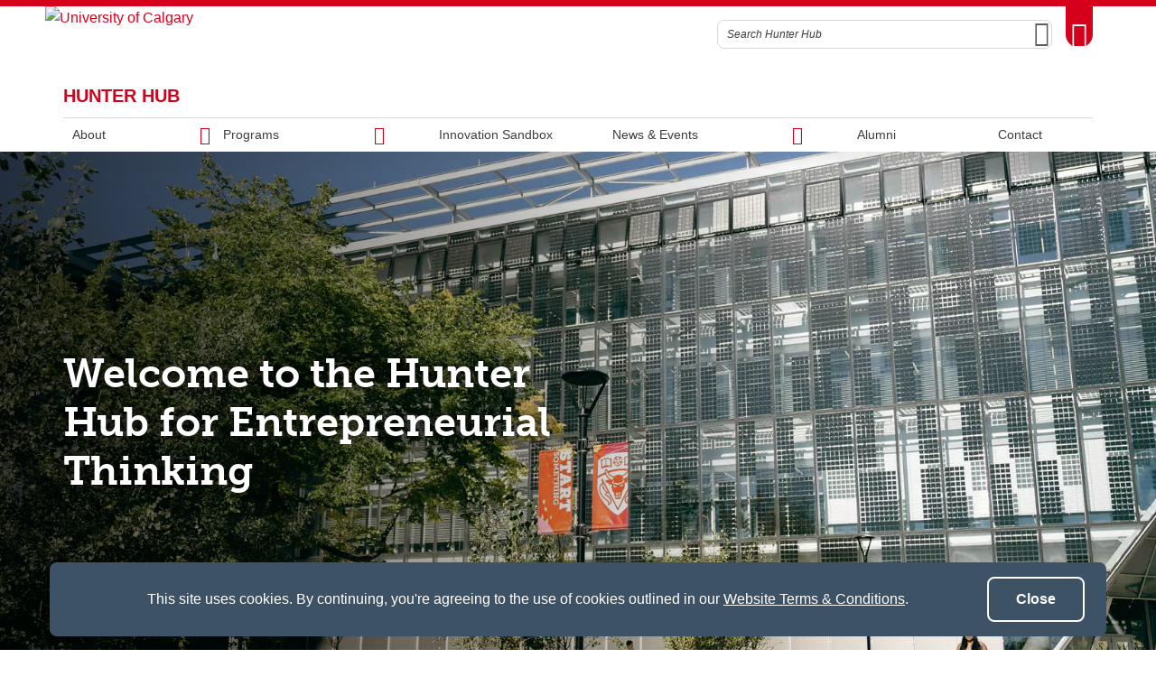

--- FILE ---
content_type: text/html; charset=UTF-8
request_url: https://www.ucalgary.ca/hunter-hub
body_size: 12186
content:
<!DOCTYPE html>
<html lang="en" dir="ltr" prefix="og: https://ogp.me/ns#">
  <head>

              <script async src="https://www.googletagmanager.com/gtag/js?id=G-X4GN9Y4W7D"></script>
      <script>
        window.dataLayer = window.dataLayer || [];
        function gtag(){dataLayer.push(arguments);}
        gtag('js', new Date());
        gtag('config', 'G-X4GN9Y4W7D');
      </script>
    
              <script type="text/javascript">
        (function(c,l,a,r,i,t,y){
          c[a]=c[a]||function(){(c[a].q=c[a].q||[]).push(arguments)};
          t=l.createElement(r);t.async=1;t.src="https://www.clarity.ms/tag/"+i;
          y=l.getElementsByTagName(r)[0];y.parentNode.insertBefore(t,y);
        })(window, document, "clarity", "script", "tygme2nb0t");
      </script>
    
    <meta charset="utf-8" />
<meta name="description" content="University of Calgary" />
<link rel="shortlink" href="https://www.ucalgary.ca/hunter-hub/" />
<link rel="canonical" href="https://www.ucalgary.ca/hunter-hub/" />
<meta property="og:site_name" content="Hunter Hub" />
<meta property="og:type" content="article" />
<meta property="og:url" content="https://www.ucalgary.ca/hunter-hub/home" />
<meta property="og:title" content="Hunter Hub for Entrepreneurial Thinking | University of Calgary" />
<meta property="og:image" content="https://www.ucalgary.ca/hunter-hub/sites/default/files/styles/ucws_hero_cta_desktop/public/2024-10/DSC06347.jpg?itok=-xtC3tBt" />
<meta property="og:image:secure_url" content="https://www.ucalgary.ca/hunter-hub/sites/default/files/styles/ucws_hero_cta_desktop/public/2024-10/DSC06347.jpg?itok=-xtC3tBt" />
<meta property="og:image:width" content="1200" />
<meta property="og:image:height" content="630" />
<meta property="article:modified_time" content="2024-10-04 11:55:50" />
<meta name="twitter:card" content="summary_large_image" />
<meta name="Generator" content="Drupal 10 (https://www.drupal.org)" />
<meta name="MobileOptimized" content="width" />
<meta name="HandheldFriendly" content="true" />
<meta name="viewport" content="width=device-width, initial-scale=1.0" />
<style>div#sliding-popup, div#sliding-popup .eu-cookie-withdraw-banner, .eu-cookie-withdraw-tab {background: #0779bf} div#sliding-popup.eu-cookie-withdraw-wrapper { background: transparent; } #sliding-popup h1, #sliding-popup h2, #sliding-popup h3, #sliding-popup p, #sliding-popup label, #sliding-popup div, .eu-cookie-compliance-more-button, .eu-cookie-compliance-secondary-button, .eu-cookie-withdraw-tab { color: #ffffff;} .eu-cookie-withdraw-tab { border-color: #ffffff;}</style>
<meta name="msapplication-TileColor" content="#FFFFFF" />
<meta name="theme-color" content="#FFFFFF" />
<link rel="icon" href="/hunter-hub/themes/ucalgary/ucws_theme/favicon.ico" type="image/vnd.microsoft.icon" />
<link rel="apple-touch-icon" type="image/png" sizes="180x180" href="/hunter-hub/themes/ucalgary/ucws_theme/apple-touch-icon.png" />
<link rel="icon" type="image/png" sizes="32x32" href="/hunter-hub/themes/ucalgary/ucws_theme/favicon-32x32.png" />
<link rel="icon" type="image/png" sizes="16x16" href="/hunter-hub/themes/ucalgary/ucws_theme/favicon-16x16.png" />
<link rel="manifest" href="/hunter-hub/themes/ucalgary/ucws_theme/site.webmanifest" />

          <title>Hunter Hub | University of Calgary</title>
    
    <link rel="stylesheet" media="all" href="/hunter-hub/sites/default/files/css/css_VLRam5uNWvmZRONzuahdxABcRzbYQ8mb9jkMyctw8tI.css?delta=0&amp;language=en&amp;theme=ucws_theme&amp;include=[base64]" />
<link rel="stylesheet" media="print" href="/hunter-hub/sites/default/files/css/css_fwS33O41W_K9rv740GpD7tf4nETQOeabLCaj2oAlSoI.css?delta=1&amp;language=en&amp;theme=ucws_theme&amp;include=[base64]" />
<link rel="stylesheet" media="all" href="/hunter-hub/sites/default/files/css/css_WZaKM-C3d-500Lvv7h4G4TYBvOF7L_WWDh3AyPLNnDA.css?delta=2&amp;language=en&amp;theme=ucws_theme&amp;include=[base64]" />
<link rel="stylesheet" media="print" href="/hunter-hub/sites/default/files/css/css_l1oPXT3AtClX_69aur1b_13qxBIgnGksEfLBONowOFQ.css?delta=3&amp;language=en&amp;theme=ucws_theme&amp;include=[base64]" />
<link rel="stylesheet" media="all" href="/hunter-hub/sites/default/files/css/css_TiSdRy8p33y3U_NwZb1xxPY1h8ZBavJAsAdueqqgUV0.css?delta=4&amp;language=en&amp;theme=ucws_theme&amp;include=[base64]" />
<link rel="stylesheet" media="print" href="/hunter-hub/sites/default/files/css/css_TDOF7EydVwfKaQU5KWKiV8vEGXGbWsoWy09ioVtzpXQ.css?delta=5&amp;language=en&amp;theme=ucws_theme&amp;include=[base64]" />
<link rel="stylesheet" media="all" href="/hunter-hub/sites/default/files/css/css_-XZGMEiCpzvi8ogPe9oiia58OhDJdjcguV8kSYyZ02Y.css?delta=6&amp;language=en&amp;theme=ucws_theme&amp;include=[base64]" />
<link rel="stylesheet" media="all" href="/hunter-hub/sites/default/files/css/css_KMNSv0Lr2vCoO1soMyOmSuv4lMDfTR5J0gmdyy5uuwA.css?delta=7&amp;language=en&amp;theme=ucws_theme&amp;include=[base64]" />
<link rel="stylesheet" media="print" href="/hunter-hub/sites/default/files/css/css_urCDrYMIgd-moqHaQWHH3ZDOCe896A-yx5aQAjfX-t4.css?delta=8&amp;language=en&amp;theme=ucws_theme&amp;include=[base64]" />
<link rel="stylesheet" media="all" href="/hunter-hub/sites/default/files/css/css_eWwgRD361LWV8C8YNNMBna--7ix8JjzItnUD26W2-sE.css?delta=9&amp;language=en&amp;theme=ucws_theme&amp;include=[base64]" />
<link rel="stylesheet" media="all" href="https://use.typekit.net/yam6tmr.css" />
<link rel="stylesheet" media="all" href="/hunter-hub/sites/default/files/css/css_K9CDgkClcSognZnHx0YfYt9Bk4gPanFXZYpdIBK-YIY.css?delta=11&amp;language=en&amp;theme=ucws_theme&amp;include=[base64]" />

    
  </head>
  <body class="group-menu pre-footer">
        <a href="#content" class="visually-hidden focusable skip-link">
      Skip to main content
    </a>
    
          
<header class="ucalgary container-fluid">
        
    
    
    
            
  <div id="toolbox" class="row red-back">
    <div id="header-redline" class="red-back"><div></div></div>
    <div class="container">
      <div class="row controls">
        <div class="col-12">
                    <div id="desktop-search" class="row">
            <div class="col-12">
              <form id="search-desktop"
                    name="search-desktop"
                    role="form"
                    action="/hunter-hub/sitesearch">
                <input type="hidden" name="scope" value="site" />
                <input type="hidden" name="m" value="dWN3c190aGVtZV9tYWluX21lbnU=" />
                <div class="btn-toolbar">
                  <div class="btn-group search-field">
                    <div class="input-group">
                      <input id="uc-desktop-global-search-field" name="as_q" type="text" autocomplete="off"
                             class="form-control" placeholder="Search Hunter Hub"
                             aria-label="Search Hunter Hub">
                      <span class="input-group-btn">
                        <button id="uc-desktop-global-search-submit" class="btn btn-search" type="submit">
                          <span class="visually-hidden">Search</span>
                          <span aria-hidden="true">
                            <span class="ucws-icon ucws-icon-search"></span>
                          </span>
                        </button>
                      </span>
                    </div>
                  </div>
                  <div class="btn-group">
                    <button id="toolbox-toggle"
                            class="btn btn-rounded btn-tab"
                            type="button">
                      <span class="visually-hidden">Toggle Toolbox</span>
                      <span aria-hidden="true">
                        <span class="ucws-icon ucws-icon-close"></span>
                        <span class="ucws-icon ucws-icon-chevron"></span>
                        <span class="ucws-icon ucws-icon-search"></span>
                      </span>
                    </button>
                  </div>
                </div>
              </form>
            </div>
          </div>
        </div>
      </div>
      <div class="row content">
        <div class="col-12">
                    <div id="mobile-search" class="row">
            <div class="col-12">
              <form id="search-mobile"
                    name="search-mobile"
                    role="form"
                    action="/hunter-hub/sitesearch">
                <input type="hidden" name="scope" value="site" />
                <input type="hidden" name="m" value="dWN3c190aGVtZV9tYWluX21lbnU=" />
                <div class="btn-toolbar">
                  <div class="btn-group search-field">
                    <div class="input-group">
                      <input id="uc-mobile-global-search-field" name="as_q" type="text" autocomplete="off"
                             class="form-control show-toolbox" placeholder="Search Hunter Hub"
                             aria-label="Search Hunter Hub" tabindex="-1">
                      <span class="input-group-btn">
                        <button id="uc-mobile-global-search-submit" class="btn btn-search" type="submit">
                          <span class="visually-hidden">Search</span>
                          <span aria-hidden="true">
                            <span class="ucws-icon ucws-icon-search"></span>
                          </span>
                        </button>
                      </span>
                    </div>
                  </div>
                </div>
              </form>
            </div>
          </div>
                    <div id="quicklinks" class="row">
            <div class="col-12 col-lg-4 logins">
                                            <ul>
                                       <li>
                      <a href="https://my.ucalgary.ca/">My UCalgary</a>
                    </li>
                                       <li>
                      <a href="https://mail.ucalgary.ca/">Webmail</a>
                    </li>
                                       <li>
                      <a href="https://www.ucalgary.ca/it/">IT</a>
                    </li>
                                       <li>
                      <a href="https://d2l.ucalgary.ca/">D2L</a>
                    </li>
                                       <li>
                      <a href="https://www.ucalgary.ca/iriss/">IRISS</a>
                    </li>
                                       <li>
                      <a href="https://myfacilities.ucalgary.ca/">ARCHIBUS</a>
                    </li>
                                  </ul>
                          </div>
            <div class="col-12 col-lg-8 links">
                                            <ul>
                                                                                                      <li>
                        <a href="https://www.ucalgary.ca/hr/">People and Culture</a>
                      </li>
                                                                                                                          <li>
                        <a href="https://library.ucalgary.ca/">Library</a>
                      </li>
                                                                                                                          <li>
                        <a href="https://www.godinos.com/">Go Dinos</a>
                      </li>
                                                                                                                          <li>
                        <a href="https://csprd.my.ucalgary.ca/psp/csprd/EMPLOYEE/SA/c/COMMUNITY_ACCESS.CLASS_SEARCH.GBL?public=yes/">Class Schedule</a>
                      </li>
                                                                                                                          <li>
                        <a href="https://profiles.ucalgary.ca/">UCalgary Directory</a>
                      </li>
                                                                                                                          <li>
                        <a href="https://conted.ucalgary.ca/">Continuing Education</a>
                      </li>
                                                                                                                          <li>
                        <a href="https://careers.ucalgary.ca/">Careers</a>
                      </li>
                                                                                                                          <li>
                        <a href="https://www.calgarybookstore.ca/">Bookstore</a>
                      </li>
                                                                                                                          <li>
                        <a href="https://www.ucalgary.ca/activeliving/">Active Living</a>
                      </li>
                                                                                                                          <li>
                        <a href="https://calendar.ucalgary.ca/">Academic Calendar</a>
                      </li>
                                                                                                                          <li>
                        <a href="https://www.ucalgary.ca/map/">UCalgary Maps</a>
                      </li>
                                                                                                                          <li class="dropdown">
                        <a class="dropdown-toggle" data-bs-toggle="dropdown" aria-haspopup="true" aria-expanded="false" href="#">
                          Faculty Websites <span class="ucws-icon ucws-icon-chevron"></span>
                        </a>
                        <ul class="dropdown-menu dropdown-menu-end">
                                                    <li class="close-dropdown">
                            <span class="close-icon">
                              <span class="visually-hidden">Close Faculty Websites List</span>
                              <span aria-hidden="true">
                                <span class="ucws-icon ucws-icon-chevron"></span>
                              </span>
                            </span>
                            <span class="notice">Viewing: <span>Faculty Websites</span></span>
                          </li>
                                                      <li>
                              <a href="https://cumming.ucalgary.ca/">Cumming School of Medicine</a>
                            </li>
                                                      <li>
                              <a href="https://arts.ucalgary.ca/">Faculty of Arts</a>
                            </li>
                                                      <li>
                              <a href="https://grad.ucalgary.ca/">Faculty of Graduate Studies</a>
                            </li>
                                                      <li>
                              <a href="https://www.ucalgary.ca/knes/">Faculty of Kinesiology</a>
                            </li>
                                                      <li>
                              <a href="https://law.ucalgary.ca/">Faculty of Law</a>
                            </li>
                                                      <li>
                              <a href="https://nursing.ucalgary.ca/">Faculty of Nursing</a>
                            </li>
                                                      <li>
                              <a href="https://science.ucalgary.ca/">Faculty of Science</a>
                            </li>
                                                      <li>
                              <a href="https://fsw.ucalgary.ca/">Faculty of Social Work</a>
                            </li>
                                                      <li>
                              <a href="https://vet.ucalgary.ca/">Faculty of Veterinary Medicine</a>
                            </li>
                                                      <li>
                              <a href="https://haskayne.ucalgary.ca/">Haskayne School of Business</a>
                            </li>
                                                      <li>
                              <a href="https://sapl.ucalgary.ca/">School of Architecture, Planning and Landscape</a>
                            </li>
                                                      <li>
                              <a href="https://spp.ucalgary.ca/">School of Public Policy</a>
                            </li>
                                                      <li>
                              <a href="https://schulich.ucalgary.ca/">Schulich School of Engineering</a>
                            </li>
                                                      <li>
                              <a href="https://werklund.ucalgary.ca/">Werklund School of Education</a>
                            </li>
                                                  </ul>
                      </li>
                                                      </ul>
                          </div>
          </div>
        </div>
      </div>
    </div>
  </div>
      
  <div id="navigation" class="row group">
    <div class="container uc-logo-container">
      <div class="row">
        <div class="col-12">
          <div class="uc-logo">
                                        <a href="https://www.ucalgary.ca"><img src="/hunter-hub/themes/ucalgary/ucws_theme/images/UCalgary.svg" width="215" height="88" alt="University of Calgary"></a>
                      </div>
        </div>
      </div>
    </div>
          <div class="container uc-nav-container">
        <div class="row menus">
          <div class="col-12">
            <div id="uc-menu">
              <button type="button"
                      id="hamburger"
                      class="hamburger hamburger-htx">
                <span class="visually-hidden">Toggle Navigation</span>
                <span aria-hidden="true"></span>
              </button>
              <div class="uc-menu-wrapper">
                                                                        <ul class="uc-menu-id">
                                                              <li class="group">
                                                  <a href="/hunter-hub/">Hunter Hub</a>                                               </li>
                                                                              </ul>
                                                      


  
                
            
        
            
    
            
    
            
    
            
    
            
    
            
    
    
            
            
    
            
            
    
            
            
    
            
            
    
            
            
    
            
            
    
        
    <ul class="level1 uc-menu">

            
            
                  
                
        
        
                                        <li id="menu-item-1" class="uc-main-menu children">
            <a href="#">About</a>

                    
                    
                    
  
                
            
        
            
    
            
    
            
    
            
    
            
    
    
            
            
    
            
            
    
            
            
    
            
            
    
            
            
    
        
    <ul class="level2 uc-submenu">

                                <li class="uc-back">
              <a href="#">About</a>
            </li>
            <li id="menu-item-1" class="overview">
              <a href="/hunter-hub/about" data-drupal-link-system-path="node/336">About</a>
            </li>
          
      
                    <div class="uc-sublinks">
      
                  
                
        
        
          <li>
                                      <a href="/hunter-hub/about/history" data-drupal-link-system-path="node/349">Our History</a>
                                      

            
        
        </li>

      
                
        
        
          <li>
                                      <a href="/hunter-hub/about/team" data-drupal-link-system-path="node/343">Meet The Team</a>
                                      

            
        
        </li>

      
                
        
        
          <li>
                                      <a href="/hunter-hub/about/impact-reports" data-drupal-link-system-path="node/388">Impact Reports</a>
                                      

            
        
        </li>

      
                
        
        
          <li>
                                      <a href="https://ucalgaryinnovationdirectory.ca/">Innovation Ecosystem</a>
                                      

            
        
        </li>

      
                
        
        
          <li>
                                      <a href="/hunter-hub/collision-space" data-drupal-link-system-path="node/85">Collision Space</a>
                                      

            
        
        </li>

      
                    </div>
      
    </ul>
  

        
        </li>

      
                
        
        
                                        <li id="menu-item-2" class="uc-main-menu children">
            <a href="#">Programs</a>

                    
                    
                    
  
                
            
        
            
    
            
    
    
            
                                                            
    
            
                                                            
    
        
    <ul class="level2 uc-submenu tabbed">

                                <li class="uc-back">
              <a href="#">Programs</a>
            </li>
            <li id="menu-item-2" class="overview">
              <a href="/hunter-hub/programs" data-drupal-link-system-path="node/337">Programs</a>
            </li>
          
      
            
                  
                                  
        
        
                                        <li id="menu-item-2-1" class="uc-first-tab children">
            <a href="#">Hunter Hub Programs</a>

                    
                    
                    
  
                
            
        
            
    
            
    
            
    
            
    
            
    
            
    
    
            
            
    
            
            
    
            
            
    
            
            
    
            
            
    
            
            
    
        
    <ul class="level3 uc-submenu overview-link">

                                <li class="uc-back">
              <a href="#">Hunter Hub Programs</a>
            </li>
            <li id="menu-item-2-1" class="overview">
              <a href="/hunter-hub/programs/hunter-hub-programs" data-drupal-link-system-path="node/339">Hunter Hub Programs</a>
            </li>
          
      
            
                  
                
        
        
          <li>
                                      <a href="/hunter-hub/programs/hunter-hub-programs/launchpad" data-drupal-link-system-path="node/379">Launchpad</a>
                                      

            
        
        </li>

      
                
        
        
          <li>
                                      <a href="/hunter-hub/programs/hunter-hub-programs/business-playbook" data-drupal-link-system-path="node/366">Business Playbook</a>
                                      

            
        
        </li>

      
                
        
        
          <li>
                                      <a href="/hunter-hub/programs/hunter-hub-programs/e2i" data-drupal-link-system-path="node/365">Evolve to Innovate (e2i)</a>
                                      

            
        
        </li>

      
                
        
        
          <li>
                                      <a href="/hunter-hub/programs/hunter-hub-programs/ecet" data-drupal-link-system-path="node/250">Embedded Certificate</a>
                                      

            
        
        </li>

      
                
        
        
          <li>
                                      <a href="/hunter-hub/programs/hunter-hub-programs/cla" data-drupal-link-system-path="node/373">Cannon Lachapelle Award</a>
                                      

            
        
        </li>

      
                
        
        
          <li>
                                      <a href="/hunter-hub/programs/hunter-hub-programs/summer-accelerator" data-drupal-link-system-path="node/348">Summer Accelerator</a>
                                      

            
        
        </li>

      
            
    </ul>
  

        
        </li>

      
                
        
        
                                        <li id="menu-item-2-2" class="children">
            <a href="#">Powered by the Hunter Hub</a>

                    
                    
                    
  
                
            
        
            
    
            
    
            
    
            
    
    
            
            
    
            
            
    
            
            
    
            
            
    
        
    <ul class="level3 uc-submenu overview-link">

                                <li class="uc-back">
              <a href="#">Powered by the Hunter Hub</a>
            </li>
            <li id="menu-item-2-2" class="overview">
              <a href="/hunter-hub/programs/powered-by-the-hunter-hub" data-drupal-link-system-path="node/338">Powered by the Hunter Hub</a>
            </li>
          
      
            
                  
                
        
        
          <li>
                                      <a href="/hunter-hub/programs/powered-hunter-hub/experienceventures" data-drupal-link-system-path="node/361">Experience Ventures</a>
                                      

            
        
        </li>

      
                
        
        
          <li>
                                      <a href="https://www.ucalgary.ca/hunter-hub/programs/powered-hunter-hub/experienceventures/#solutions-lab">Solutions Lab</a>
                                      

            
        
        </li>

      
                
        
        
          <li>
                                      <a href="https://www.ucalgary.ca/hunter-hub/programs/powered-hunter-hub/experienceventures#hackathon">Hackathon</a>
                                      

            
        
        </li>

      
                
        
        
          <li>
                                      <a href="/hunter-hub/programs/powered-hunter-hub/mts" data-drupal-link-system-path="node/345">Map the System</a>
                                      

            
        
        </li>

      
            
    </ul>
  

        
        </li>

      
            
    </ul>
  

        
        </li>

      
                
        
        
          <li class="uc-main-menu">
                                      <a href="/hunter-hub/innovationsandbox" data-drupal-link-system-path="node/326">Innovation Sandbox</a>
                                      

            
        
        </li>

      
                
        
        
                                        <li id="menu-item-4" class="uc-main-menu children">
            <a href="#">News &amp; Events</a>

                    
                    
                    
  
                
            
        
            
    
            
    
    
            
            
    
            
            
    
        
    <ul class="level2 uc-submenu">

                                <li class="uc-back">
              <a href="#">News &amp; Events</a>
            </li>
            <li id="menu-item-4" class="overview">
              <a href="/hunter-hub/news" data-drupal-link-system-path="node/340">News &amp; Events</a>
            </li>
          
      
                    <div class="uc-sublinks">
      
                  
                
        
        
          <li>
                                      <a href="https://www.ucalgary.ca/hunter-hub/gcec-2025">GCEC 2025</a>
                                      

            
        
        </li>

      
                
        
        
          <li>
                                      <a href="/hunter-hub/news-events/web-summit-2025" data-drupal-link-system-path="node/369">Web Summit Vancouver</a>
                                      

            
        
        </li>

      
                    </div>
      
    </ul>
  

        
        </li>

      
                
        
        
          <li class="uc-main-menu">
                                      <a href="/hunter-hub/alumni" data-drupal-link-system-path="node/386">Alumni</a>
                                      

            
        
        </li>

      
                
        
        
          <li class="uc-main-menu">
                                      <a href="/hunter-hub/contact" data-drupal-link-system-path="node/346">Contact</a>
                                      

            
        
        </li>

      
            
    </ul>
  



              </div>
            </div>
          </div>
        </div>
      </div>
      </div>
  </header>

<main id="content" class="ucalgary">
      <div class="rex-loading"></div>       <div data-drupal-messages-fallback class="hidden"></div>    <div class="container-fluid layout col1 hero">
    <div class="row">
      <div  class="layout-col hero layout-12 col-12">
          
    
      

  
      





<div class="homepage layout-blocks-ucws-hero-cta container-fluid full-width block hero-cta image-hero-cta overlay-image-hero full-bleed top bg-image inline-bg-image light">
  <div class="row vmiddle hleft">
          <div class="col-image focus-center">
          <picture>
                  <source srcset="/hunter-hub/sites/default/files/styles/ucws_hero_cta_large_desktop/public/2024-10/DSC06347.webp?itok=jTdh1H2f 1x" media="all and (min-width: 1200px)" type="image/webp" width="1920" height="768"/>
              <source srcset="/hunter-hub/sites/default/files/styles/ucws_hero_cta_desktop/public/2024-10/DSC06347.webp?itok=-xtC3tBt 1x" media="all and (min-width: 992px)" type="image/webp" width="1500" height="600"/>
              <source srcset="/hunter-hub/sites/default/files/styles/ucws_hero_cta_large_tablet/public/2024-10/DSC06347.webp?itok=xNXT8F0m 1x" media="all and (min-width: 768px)" type="image/webp" width="991" height="500"/>
              <source srcset="/hunter-hub/sites/default/files/styles/ucws_hero_cta_large_mobile/public/2024-10/DSC06347.webp?itok=4loYITdi 1x" media="all and (max-width: 767px)" type="image/webp" width="767" height="500"/>
              <source srcset="/hunter-hub/sites/default/files/styles/ucws_hero_cta_large_desktop/public/2024-10/DSC06347.jpg?itok=jTdh1H2f 1x" media="all and (min-width: 1200px)" type="image/jpeg" width="1920" height="768"/>
              <source srcset="/hunter-hub/sites/default/files/styles/ucws_hero_cta_desktop/public/2024-10/DSC06347.jpg?itok=-xtC3tBt 1x" media="all and (min-width: 992px)" type="image/jpeg" width="1500" height="600"/>
              <source srcset="/hunter-hub/sites/default/files/styles/ucws_hero_cta_large_tablet/public/2024-10/DSC06347.jpg?itok=xNXT8F0m 1x" media="all and (min-width: 768px)" type="image/jpeg" width="991" height="500"/>
              <source srcset="/hunter-hub/sites/default/files/styles/ucws_hero_cta_large_mobile/public/2024-10/DSC06347.jpg?itok=4loYITdi 1x" media="all and (max-width: 767px)" type="image/jpeg" width="767" height="500"/>
                  <img loading="eager" width="1920" height="768" src="/hunter-hub/sites/default/files/styles/ucws_hero_cta_large_desktop/public/2024-10/DSC06347.jpg?itok=jTdh1H2f" alt="Exterior of the Hunter Student Commons" />

  </picture>

      </div>
              <div class="col-text">
        <div class="cta-wrapper">
          <div class="cta-content light left">
                          <h1>Welcome to the Hunter Hub for Entrepreneurial Thinking</h1>
                        
              
          </div>
        </div>
      </div>
          </div>
</div>

  


  
      </div>
    </div>
  </div>
  <div class="container-fluid layout col2-66-33">
    <div class="row">
      <div class="container">
        <div class="row">

          
                    <div  class="layout-col col2-66 layout-8 col-md-8">
              
    
      

  
    

             
    
  <div class="layout-blocks-ucws-text container-fluid roundable block text">
    <div  class="row">
      <div class="container">
                          <div class="row header left">
            <div class="col-12">
              <h2>
                                                About the Hunter Hub
              </h2>
            </div>
          </div>
                          <div class="row left">
            <div class="col-12 one-col">
              <p>The Hunter Hub for Entrepreneurial Thinking is a dynamic community center dedicated to fostering student entrepreneurship, empowering faculty innovation, and building a network of entrepreneurial minds. Our mission is to enhance the University of Calgary’s entrepreneurial capacity, enabling our community to drive positive global change. Positioned as a catalyst, the Hunter Hub supports UCalgary’s vision to become “Canada’s most entrepreneurial university.”</p>
            </div>
          </div>
                      </div>
          </div>
  </div>



  
          </div>

                    <div  class="layout-col col2-33 layout-4 col-md-4">
              
    
      

  
    

             
    
  <div class="layout-blocks-ucws-text container-fluid roundable block text">
    <div  class="row">
      <div class="container">
                                  <div class="row left">
            <div class="col-12 one-col">
              <h3>Get the latest on Hunter Hub news and events, straight to your inbox.</h3>
            </div>
          </div>
                          <div class="row footer left">
            <div class="col-12">
              <div class="btn-wrapper">
                                  <a class="btn btn-default btn-cta red-back"
                     href="https://www.ucalgary.ca/hunter-hub/contact#newsletter"
                     role="button">Sign up now</a>
                              </div>
            </div>
          </div>
              </div>
          </div>
  </div>



  
          </div>

        </div>
      </div>
    </div>
  </div>
  <div class="container-fluid layout col1">
    <div class="row">
      <div  class="layout-col col1 layout-12 col-12">
          
    
      

  
    

             
    
  <div class="layout-blocks-ucws-text container-fluid roundable block text">
    <div  class="row">
      <div class="container">
                          <div class="row header left">
            <div class="col-12">
              <h2>
                                                What is Entrepreneurial Thinking?
              </h2>
            </div>
          </div>
                          <div class="row left">
            <div class="col-12 one-col">
              <p>Entrepreneurial thinking is being creative in finding innovative solutions. It involves taking initiative, exchanging knowledge across disciplines, being resourceful, and learning from experience. It is essential to enriching lives and advancing society.</p><p>At its core, entrepreneurial thinking involves:</p><ul><li>solving problems,</li><li>collaboration,</li><li>resilience,</li><li>and a growth mindset to effect change and build a better future.</li></ul><p>It is not for one type of person or those from one discipline; entrepreneurial thinking is accessible ideation for every person to make their own impact, big or small.</p><p><strong>It is seizing opportunities to create a better future.</strong></p>
            </div>
          </div>
                      </div>
          </div>
  </div>



    
    
      

  
    

    
  <div class="layout-blocks-ucws-related-content container-fluid block related-content">
    <div class="row">
      <div class="container related-content__container">
        <div class="row">
                      <div class="col-12 col-xl-4">
              <div class="related-content__item">
                                  <a href="https://www.ucalgary.ca/hunter-hub/undergrads" class="related-content__link-overlay" role="button" title="Learn more - Undergrads"></a>
                                <div class="related-content__image" style="background-image: url('/hunter-hub/sites/default/files/styles/ucws_related_content/public/2024-06/home_undergrads.jpg?itok=k0hnZlGy')">
                                      <h3 class="related-content__image-title">Undergrads</h3>
                                  </div>
                <div class="related-content__description grey-back">
                  <div class="related-content__description-inner overflow">
                    <div class="related-content__description-content">
                                              <h3 class="related-content__title">Undergrads</h3>
                                            <p>Looking to grow your skills in a practical way? Entrepreneurial thinking is just that; trying new things, finding creative solutions, and nurturing the skills you need to thrive in today's economy.</p>
                    </div>
                                          <div class="related-content__description-link">
                        <a href="https://www.ucalgary.ca/hunter-hub/undergrads" class="read-more">Learn more</a>
                      </div>
                                      </div>
                </div>
              </div>
            </div>
                      <div class="col-12 col-xl-4">
              <div class="related-content__item">
                                  <a href="https://www.ucalgary.ca/hunter-hub/graduates" class="related-content__link-overlay" role="button" title="Learn more - Graduates and researchers "></a>
                                <div class="related-content__image" style="background-image: url('/hunter-hub/sites/default/files/styles/ucws_related_content/public/2024-06/home_grads.jpg?itok=zry0YfuM')">
                                      <h3 class="related-content__image-title">Graduates and researchers </h3>
                                  </div>
                <div class="related-content__description grey-back">
                  <div class="related-content__description-inner overflow">
                    <div class="related-content__description-content">
                                              <h3 class="related-content__title">Graduates and researchers </h3>
                                            <p>For those looking to commercialize their research, the Hunter Hub equips you with the tools you need to create real-world impact.</p>
                    </div>
                                          <div class="related-content__description-link">
                        <a href="https://www.ucalgary.ca/hunter-hub/graduates" class="read-more">Learn more</a>
                      </div>
                                      </div>
                </div>
              </div>
            </div>
                      <div class="col-12 col-xl-4">
              <div class="related-content__item">
                                  <a href="https://www.ucalgary.ca/hunter-hub/startups" class="related-content__link-overlay" role="button" title="Learn more - Startups"></a>
                                <div class="related-content__image" style="background-image: url('/hunter-hub/sites/default/files/styles/ucws_related_content/public/2024-06/home_startups.jpg?itok=RTnFQD7Z')">
                                      <h3 class="related-content__image-title">Startups</h3>
                                  </div>
                <div class="related-content__description grey-back">
                  <div class="related-content__description-inner overflow">
                    <div class="related-content__description-content">
                                              <h3 class="related-content__title">Startups</h3>
                                            <p>Entrepreneurship shapes the way we live. The Hunter hub is the centre for interdisciplinary entrepreneurial thinkers and innovators across campus and the community at large.</p>
                    </div>
                                          <div class="related-content__description-link">
                        <a href="https://www.ucalgary.ca/hunter-hub/startups" class="read-more">Learn more</a>
                      </div>
                                      </div>
                </div>
              </div>
            </div>
                            </div>
      </div>
    </div>
  </div>



    
    
      

  
    
  

    
    
                                                                                                                                    
  <div class="layout-blocks-ucws-news-feed container-fluid roundable block news-feed">
    <div class="row">
      <div class="container">
                  <div class="row header text-center">
            <div class="col-12">
              <h2>Featured News</h2>
            </div>
          </div>
                <div class="news-items">
          <div class="row">
                                                          <div class="col-12 news-item__featured">
                  <div class="row row-cols-1 row-cols-lg-2 g-0">
                                                          <div class="col news-item__item-image">
        <a href="https://news.ucalgary.ca/news/safe-place-start-inside-business-playbooks-winter-cohort" title="A safe place to start: Inside Business Playbook’s winter cohort" role="button">
                                                                                                      <img class="img-fluid" src="https://news.ucalgary.ca/news/sites/default/files/styles/ucws_news_hero_image_thumbnail/public/2026-01/image-playbook-coaching_0.jpg" loading="lazy" alt="A safe place to start: Inside Business Playbook’s winter cohort">
        </a>
      </div>
            <div class="col news-item__item-content">
            <h3 class="news-item__item-title"><a href="https://news.ucalgary.ca/news/safe-place-start-inside-business-playbooks-winter-cohort" >A safe place to start: Inside Business Playbook’s winter cohort</a></h3>
              <div class="news-item__item-summary">
          <p>Designed for early stage entrepreneurs, UCalgary program provides a low-risk environment to build confidence, validate ideas and connect with mentors</p>
        </div>
          </div>
  
                  </div>
                </div>
                                                  <div class="col-12 col-lg-4 news-item__featured-single">
                                      <div class="news-item__item-image">
        <a href="https://news.ucalgary.ca/news/happy-festivus-hunter-hub-holiday-campaign-raises-funds-kidsport-calgary" title="Happy Festivus: Hunter Hub holiday campaign raises funds for KidSport Calgary" role="button">
                                                                                                      <img class="img-fluid" src="https://news.ucalgary.ca/news/sites/default/files/styles/ucws_news_hero_image_thumbnail/public/2025-12/IMG_0061.jpg_0.jpeg" loading="lazy" alt="Happy Festivus: Hunter Hub holiday campaign raises funds for KidSport Calgary">
        </a>
      </div>
            <div class="news-item__item-content">
            <h4 class="news-item__item-title"><a href="https://news.ucalgary.ca/news/happy-festivus-hunter-hub-holiday-campaign-raises-funds-kidsport-calgary" >Happy Festivus: Hunter Hub holiday campaign raises funds for KidSport Calgary</a></h4>
              <div class="news-item__item-summary">
          <p>Community-driven initiative reflects the Hunter Hub’s commitment to service, mentorship, and giving back beyond campus</p>
        </div>
          </div>
  
                  </div>
                                  <div class="col-12 col-lg-4 news-item__featured-single">
                                      <div class="news-item__item-image">
        <a href="https://news.ucalgary.ca/news/students-power-local-impact-experience-ventures-solutions-lab-finale" title="Students power local impact at Experience Ventures Solutions Lab finale" role="button">
                                                                                                      <img class="img-fluid" src="https://news.ucalgary.ca/news/sites/default/files/styles/ucws_news_hero_image_thumbnail/public/2025-12/IMG_9928.JPG_0.jpeg" loading="lazy" alt="Students power local impact at Experience Ventures Solutions Lab finale">
        </a>
      </div>
            <div class="news-item__item-content">
            <h4 class="news-item__item-title"><a href="https://news.ucalgary.ca/news/students-power-local-impact-experience-ventures-solutions-lab-finale" >Students power local impact at Experience Ventures Solutions Lab finale</a></h4>
              <div class="news-item__item-summary">
          <p>Buy Canadian innovations focus of this year&#039;s program</p>
        </div>
          </div>
  
                  </div>
                                  <div class="col-12 col-lg-4 news-item__featured-single">
                                      <div class="news-item__item-image">
        <a href="https://news.ucalgary.ca/news/four-year-detour-leads-evolving-prowess-new-inclusive-activewear-brand" title="Four-year detour leads to Evolving Prowess, new inclusive activewear brand" role="button">
                                                                                                      <img class="img-fluid" src="https://news.ucalgary.ca/news/sites/default/files/styles/ucws_news_hero_image_thumbnail/public/2025-11/Fashion%20HERO_1.jpg" loading="lazy" alt="Four-year detour leads to Evolving Prowess, new inclusive activewear brand">
        </a>
      </div>
            <div class="news-item__item-content">
            <h4 class="news-item__item-title"><a href="https://news.ucalgary.ca/news/four-year-detour-leads-evolving-prowess-new-inclusive-activewear-brand" >Four-year detour leads to Evolving Prowess, new inclusive activewear brand</a></h4>
              <div class="news-item__item-summary">
          <p>Hunter Hub fuels Victoria Tsang’s mission to redesign how activewear fits, feels, and supports women</p>
        </div>
          </div>
  
                  </div>
                                                    </div>
        </div>
                      </div>
    </div>
  </div>

  


    
    
      






<div class="layout-blocks-ucws-events-feed container-fluid roundable block event-feed">
  <div class="row">
    <div class="container">

              <div class="row header livewhale-events-header">
          <div class="col-12">
            <h2>Featured events</h2>
          </div>
        </div>

        <div class="row divider livewhale-events-divider"><div class="col-12"><hr class="light-grey"></div></div>
      
            <div class="row event-items ">
        <div class='container lwcw' data-options='id=142&amp;format=html&amp;only_starred=true&amp;groups=Hunter Hub&amp;hide_repeats=true'></div>
      </div>

            
    </div>
  </div>
</div>

  
      </div>
    </div>
  </div>




  </main>

<footer class="ucalgary container-fluid">
    
  <div id="pre-footer"  class="row">
        
    
          
        

  

  


<div id="pre-footer-redline" class="red-back"><div></div></div>


  <script>
    gtag('config', 'G-CK1155WNGJ');
  </script>


      </div>

  <div id="pre-footer"  class="row">
        
    
          
                    

  

  


<div id="pre-footer-redline" class="red-back"><div></div></div>

  <div class="container">
    <div class="row">
      <div id="pre-footer-deets" class="col-12">

                  <p class="icon">
            <span aria-hidden="true">
              <img class="svg ucws-icon information" src="/hunter-hub/modules/ucalgary/ucws_common/ucws_section_information/templates/images/icon-question-round.svg" alt="Information">
            </span>
          </p>
        
                  <p class="title">The Hunter Hub</p>
        
                  <ul class="links">
                          <li><a href="tel:403-220-4425">403-220-4425</a></li>
                          <li><a href="mailto:hunterhub@ucalgary.ca">hunterhub@ucalgary.ca</a></li>
                      </ul>
        
      </div>
              <div id="pre-footer-links" class="col-lg-4">

                    <ul class="social">
                                                                                              <li>
                  <a class="btn-social" href="https://www.linkedin.com/showcase/hunterhubyyc/" target="_blank">
                    <img class="svg ucws-social-icon linkedin"
                         src="/hunter-hub/modules/ucalgary/ucws_common/ucws_section_information/templates/images/social-icon-linkedin-round.svg"
                         alt="LinkedIn">
                  </a>
                </li>
                                                        <li>
                  <a class="btn-social" href="https://www.youtube.com/@hunterhubyyc/" target="_blank">
                    <img class="svg ucws-social-icon youtube"
                         src="/hunter-hub/modules/ucalgary/ucws_common/ucws_section_information/templates/images/social-icon-youtube-round.svg"
                         alt="YouTube">
                  </a>
                </li>
                                                        <li>
                  <a class="btn-social" href="https://www.instagram.com/hunterhubyyc/" target="_blank">
                    <img class="svg ucws-social-icon instagram"
                         src="/hunter-hub/modules/ucalgary/ucws_common/ucws_section_information/templates/images/social-icon-instagram-round.svg"
                         alt="Instagram">
                  </a>
                </li>
                                    </ul>

        </div>
            <div id="pre-footer-line" class="col-12"><div></div></div>
    </div>
  </div>



      </div>


        
    
  <div id="footer" class="row">
    <div id="footer-redline" class="red-back"><div></div></div>
    <div class="container">
      <div class="row">
        <div id="footer-special" class="col-lg-4 order-lg-2">
                      <a href="https://ucalgary.ca/startsomething">
              <img src="/hunter-hub/themes/ucalgary/ucws_theme/images/start-something.svg" width="320" height="35" alt="Start Something">
            </a>
                  </div>
        <div id="footer-links" class="col-lg-4 order-lg-1">
          <ul class="social">
                                          <li>
                  <a class="btn-social" href="https://www.facebook.com/universityofcalgary" target="_blank">
                    <img class="svg ucws-social-icon facebook"
                         src="/hunter-hub/themes/ucalgary/ucws_theme/images/social-icon-facebook-round.svg"
                         alt="Facebook">
                  </a>
                </li>
                              <li>
                  <a class="btn-social" href="https://www.twitter.com/ucalgary" target="_blank">
                    <img class="svg ucws-social-icon x"
                         src="/hunter-hub/themes/ucalgary/ucws_theme/images/social-icon-x-round.svg"
                         alt="X">
                  </a>
                </li>
                              <li>
                  <a class="btn-social" href="https://www.linkedin.com/company/university-of-calgary" target="_blank">
                    <img class="svg ucws-social-icon linkedin"
                         src="/hunter-hub/themes/ucalgary/ucws_theme/images/social-icon-linkedin-round.svg"
                         alt="LinkedIn">
                  </a>
                </li>
                              <li>
                  <a class="btn-social" href="https://www.instagram.com/ucalgary" target="_blank">
                    <img class="svg ucws-social-icon instagram"
                         src="/hunter-hub/themes/ucalgary/ucws_theme/images/social-icon-instagram-round.svg"
                         alt="Instagram">
                  </a>
                </li>
                              <li>
                  <a class="btn-social" href="https://www.youtube.com/c/UCalgaryCa" target="_blank">
                    <img class="svg ucws-social-icon youtube"
                         src="/hunter-hub/themes/ucalgary/ucws_theme/images/social-icon-youtube-round.svg"
                         alt="YouTube">
                  </a>
                </li>
                                    </ul>
          <p class="legalese">
                          <a href="https://www.ucalgary.ca/website-terms-conditions">Website Terms &amp; Conditions</a><br>
              <a href="https://www.ucalgary.ca/legal-services/university-policies-procedures/privacy-policy">Privacy Policy</a><br>
              <a href="https://ucalgarysurvey.qualtrics.com/SE/?SID=SV_2lcAqNmIryzHpZ3" target="_blank">Website feedback</a>
                      </p>
        </div>
        <div id="footer-deets" class="col-lg-4 order-lg-3">
          <p class="address">
                          University of Calgary<br>
              2500 University Drive NW<br>
              Calgary Alberta <span class="postal-code">T2N 1N4</span><br>
              CANADA
                      </p>
          <p class="copyright">
                          Copyright &copy; 2026
                      </p>
        </div>
        <div id="footer-line" class="col-12 order-lg-3"><div></div></div>
        <div id="land-acknowledgment" class="col-12 order-lg-3">
          <p>The University of Calgary, located in the heart of Southern Alberta, both acknowledges and pays tribute
            to the traditional territories of the peoples of Treaty 7, which include the Blackfoot Confederacy
            (comprised of the Siksika, the Piikani, and the Kainai First Nations), the Tsuut’ina First Nation,
            and the Stoney Nakoda (including Chiniki, Bearspaw, and Goodstoney First Nations). The city of Calgary
            is also home to the Métis Nation within Alberta (including Nose Hill Métis District 5 and Elbow Métis
            District 6).</p>
          <p>The University of Calgary is situated on land Northwest of where the Bow River meets the Elbow River,
            a site traditionally known as Moh’kins’tsis to the Blackfoot, Wîchîspa to the Stoney Nakoda, and
            Guts’ists’i to the Tsuut’ina. On this land and in this place we strive to learn together, walk
            together, and grow together &ldquo;in a good way.&rdquo;</p>
        </div>
      </div>
    </div>
  </div>
  </footer>

  
    
    
    <script type="application/json" data-drupal-selector="drupal-settings-json">{"path":{"baseUrl":"\/hunter-hub\/","pathPrefix":"","currentPath":"node\/332","currentPathIsAdmin":false,"isFront":true,"currentLanguage":"en"},"pluralDelimiter":"\u0003","suppressDeprecationErrors":true,"clientside_validation_jquery":{"validate_all_ajax_forms":2,"force_validate_on_blur":false,"force_html5_validation":false,"messages":{"required":"This field is required.","remote":"Please fix this field.","email":"Please enter a valid email address.","url":"Please enter a valid URL.","date":"Please enter a valid date.","dateISO":"Please enter a valid date (ISO).","number":"Please enter a valid number.","digits":"Please enter only digits.","equalTo":"Please enter the same value again.","maxlength":"Please enter no more than {0} characters.","minlength":"Please enter at least {0} characters.","rangelength":"Please enter a value between {0} and {1} characters long.","range":"Please enter a value between {0} and {1}.","max":"Please enter a value less than or equal to {0}.","min":"Please enter a value greater than or equal to {0}.","step":"Please enter a multiple of {0}."}},"colorbox":{"opacity":"0.85","current":"{current} of {total}","previous":"\u00ab Prev","next":"Next \u00bb","close":"Close","maxWidth":"98%","maxHeight":"98%","fixed":true,"mobiledetect":false,"mobiledevicewidth":null},"data":{"extlink":{"extTarget":true,"extTargetNoOverride":false,"extNofollow":false,"extNoreferrer":false,"extFollowNoOverride":false,"extClass":"0","extLabel":"(link is external)","extImgClass":false,"extSubdomains":false,"extExclude":"","extInclude":"(.*\\.pdf)|(iac01\\.*)|(homepages\\.*)|(www2\\.*)|(people\\.ucalgary\\.ca\\~*)|(webapps2\\.ucalgary\\.ca\\~*)|(webapps3\\.ucalgary\\.ca\\~*)|(webapp6\\.ucalgary\\.ca\\~*)|(csh\\.ucalgary\\.ca\\~*)|(d2l\\.ucalgary\\.ca\\~*)","extCssExclude":"","extCssExplicit":"","extAlert":false,"extAlertText":"This link will take you to an external web site. We are not responsible for their content.","mailtoClass":"0","mailtoLabel":"(link sends email)","extUseFontAwesome":false,"extIconPlacement":"append","extFaLinkClasses":"fa fa-external-link","extFaMailtoClasses":"fa fa-envelope-o","whitelistedDomains":null}},"eu_cookie_compliance":{"cookie_policy_version":"1.0.0","popup_enabled":true,"popup_agreed_enabled":false,"popup_hide_agreed":false,"popup_clicking_confirmation":false,"popup_scrolling_confirmation":false,"popup_html_info":"\u003Cdiv aria-labelledby=\u0022popup-text\u0022  class=\u0022eu-cookie-compliance-banner eu-cookie-compliance-banner-info eu-cookie-compliance-banner--default\u0022\u003E\n  \u003Cdiv class=\u0022popup-content info eu-cookie-compliance-content\u0022\u003E\n        \u003Cdiv id=\u0022popup-text\u0022 class=\u0022eu-cookie-compliance-message\u0022 role=\u0022document\u0022\u003E\n      \u003Cp\u003EThis site uses cookies. By continuing, you\u0027re agreeing to the use of cookies outlined in our \u003Ca href=\u0022https:\/\/www.ucalgary.ca\/website-terms-conditions\u0022\u003EWebsite Terms \u0026amp; Conditions\u003C\/a\u003E.\u003C\/p\u003E\n          \u003C\/div\u003E\n\n    \n    \u003Cdiv id=\u0022popup-buttons\u0022 class=\u0022eu-cookie-compliance-buttons\u0022\u003E\n            \u003Cbutton type=\u0022button\u0022 class=\u0022agree-button eu-cookie-compliance-default-button\u0022\u003EClose\u003C\/button\u003E\n          \u003C\/div\u003E\n  \u003C\/div\u003E\n\u003C\/div\u003E","use_mobile_message":false,"mobile_popup_html_info":"\u003Cdiv aria-labelledby=\u0022popup-text\u0022  class=\u0022eu-cookie-compliance-banner eu-cookie-compliance-banner-info eu-cookie-compliance-banner--default\u0022\u003E\n  \u003Cdiv class=\u0022popup-content info eu-cookie-compliance-content\u0022\u003E\n        \u003Cdiv id=\u0022popup-text\u0022 class=\u0022eu-cookie-compliance-message\u0022 role=\u0022document\u0022\u003E\n      \n          \u003C\/div\u003E\n\n    \n    \u003Cdiv id=\u0022popup-buttons\u0022 class=\u0022eu-cookie-compliance-buttons\u0022\u003E\n            \u003Cbutton type=\u0022button\u0022 class=\u0022agree-button eu-cookie-compliance-default-button\u0022\u003EClose\u003C\/button\u003E\n          \u003C\/div\u003E\n  \u003C\/div\u003E\n\u003C\/div\u003E","mobile_breakpoint":768,"popup_html_agreed":false,"popup_use_bare_css":false,"popup_height":"auto","popup_width":"100%","popup_delay":1000,"popup_link":"https:\/\/www.ucalgary.ca\/website-terms-conditions","popup_link_new_window":true,"popup_position":false,"fixed_top_position":true,"popup_language":"en","store_consent":true,"better_support_for_screen_readers":true,"cookie_name":"","reload_page":false,"domain":"","domain_all_sites":false,"popup_eu_only":false,"popup_eu_only_js":false,"cookie_lifetime":100,"cookie_session":null,"set_cookie_session_zero_on_disagree":null,"disagree_do_not_show_popup":false,"method":"default","automatic_cookies_removal":false,"allowed_cookies":"","withdraw_markup":"\u003Cbutton type=\u0022button\u0022 class=\u0022eu-cookie-withdraw-tab\u0022\u003E\u003C\/button\u003E\n\u003Cdiv aria-labelledby=\u0022popup-text\u0022 class=\u0022eu-cookie-withdraw-banner\u0022\u003E\n  \u003Cdiv class=\u0022popup-content info eu-cookie-compliance-content\u0022\u003E\n    \u003Cdiv id=\u0022popup-text\u0022 class=\u0022eu-cookie-compliance-message\u0022 role=\u0022document\u0022\u003E\n      \n    \u003C\/div\u003E\n    \u003Cdiv id=\u0022popup-buttons\u0022 class=\u0022eu-cookie-compliance-buttons\u0022\u003E\n      \u003Cbutton type=\u0022button\u0022 class=\u0022eu-cookie-withdraw-button \u0022\u003E\u003C\/button\u003E\n    \u003C\/div\u003E\n  \u003C\/div\u003E\n\u003C\/div\u003E","withdraw_enabled":false,"reload_options":null,"reload_routes_list":null,"withdraw_button_on_info_popup":false,"cookie_categories":[],"cookie_categories_details":[],"enable_save_preferences_button":true,"cookie_value_disagreed":"0","cookie_value_agreed_show_thank_you":"1","cookie_value_agreed":"2","containing_element":"body","settings_tab_enabled":null,"olivero_primary_button_classes":"","olivero_secondary_button_classes":"","close_button_action":"","open_by_default":true,"modules_allow_popup":true,"hide_the_banner":false,"geoip_match":true,"unverified_scripts":[]},"ucws_event_feed":{"livewhale_embed_code":{"#markup":"\u003Cdiv class=\u0027container lwcw\u0027 data-options=\u0027id=142\u0026format=html\u0026only_starred=true\u0026groups=Hunter Hub\u0026hide_repeats=true\u0027\u003E\u003C\/div\u003E"}},"user":{"uid":0,"permissionsHash":"430ac2c969d923686fb4d9de251edf88b6202e6c1903ac2092343fdf4520cb24"}}</script>
<script src="/hunter-hub/sites/default/files/js/js__5hrcUS5jL3Ahiowl0Iq73nadIwjYOBp36GfEc0opB8.js?scope=footer&amp;delta=0&amp;language=en&amp;theme=ucws_theme&amp;include=eJyFjUEOwyAMBD-UlidZ1GwVFAcjMCHPL1V6SRupJ-_OjmRW0fLQ3cUUbUIjVl0ixlmzRJ8Y7gpO2E1iWlwoLXu5f-rUuFfChmT0BIL76v92krihz15A0rkfeoF4GxtrsiG6K3iYNmOFe4jyUk9E1aoVn6lCwEahaA7a08l6x9t4XeyHrkjtBaQWd04"></script>
<script src="https://events.ucalgary.ca/livewhale/theme/core/scripts/lwcw.js" id="lw_lwcw"></script>
<script src="/hunter-hub/sites/default/files/js/js_8zPxuS04bW7UoZc8UDPt6UdVbjYE_5h2nnmkWTUlFNM.js?scope=footer&amp;delta=2&amp;language=en&amp;theme=ucws_theme&amp;include=eJyFjUEOwyAMBD-UlidZ1GwVFAcjMCHPL1V6SRupJ-_OjmRW0fLQ3cUUbUIjVl0ixlmzRJ8Y7gpO2E1iWlwoLXu5f-rUuFfChmT0BIL76v92krihz15A0rkfeoF4GxtrsiG6K3iYNmOFe4jyUk9E1aoVn6lCwEahaA7a08l6x9t4XeyHrkjtBaQWd04"></script>

  </body>
</html>


--- FILE ---
content_type: text/css
request_url: https://www.ucalgary.ca/hunter-hub/sites/default/files/css/css_VLRam5uNWvmZRONzuahdxABcRzbYQ8mb9jkMyctw8tI.css?delta=0&language=en&theme=ucws_theme&include=eJx9VFFy6yAMvFBSH4lRQDaayBIDctLcvrLJtNNn-n7A0i5iEYtxC1H1TujTWphAIk44SIaEM2xsF_w0JrlPqW4F-OMdXhheullI1KI-sL4mFYzKl5WiynSMHzP8Crf4bFcQWoH3OV0FbKt45ty2RoKtk2aSXc-ZFTPGO1OzAcRqGft6iNFLaSVsZ2LCRoscvEQLGfCZg6vaHg2Wo2BdXsdylAdVlRVloGcmfquZlRPWQalZNZ2zGYEtR6h4rF4xURxpzMqUoCt5QASjod6say9024gTyXKmkMx6bZnWM7RC6Ydg7TsMKOpK9xIDyM1E-wEGpiiohQdX3GJW5d7ftP21actayvAwrWi1QR8MYxZlXV4jrLlOFRr12dz-16XS4Kqsghz7_aHS8QcOSm4Nq7fMsM4wsvkTwb1cL3sQ8OH-CjNimv6JO-5EDdGgo_vD9Hca_MUteGCdJejDT5Hv8P9o-LnBYK-CgWR3o6nb-WBWZDDnuXRzWdMo2Zl7G6fvr3cu44rTzb11b78yqta8eSU0ZIz-y6lakj6lfQEBW9zp
body_size: 2141
content:
/* @license GPL-2.0-or-later https://www.drupal.org/licensing/faq */
#sliding-popup{background:url(/hunter-hub/modules/contrib/eu_cookie_compliance/images/gradient.png) center center scroll repeat-y transparent;}.sliding-popup-bottom,.sliding-popup-top{margin:0;padding:0;width:100%;z-index:99999;left:0;text-align:center;}.sliding-popup-bottom{position:fixed;}.sliding-popup-top{position:relative;}.eu-cookie-compliance-content{margin:0 auto;max-width:80%;display:inline-block;text-align:left;width:100%;position:relative;}.eu-cookie-compliance-buttons{float:right;margin:0 0 1em 0;max-width:40%;}.eu-cookie-compliance-categories-buttons{margin:0 0 1em 0;max-width:60%;float:left;}[dir="rtl"] .eu-cookie-compliance-buttons{float:left;}[dir="rtl"] .eu-cookie-compliance-categories-buttons{float:right;}.eu-cookie-compliance-more-button{cursor:pointer;display:inline;height:auto;margin:0;padding:0;border:none;text-decoration:underline;background:none;}.eu-cookie-compliance-secondary-button{cursor:pointer;border:none;background:none;margin-top:1em;padding:0 8px;vertical-align:middle;}.disagree-button.eu-cookie-compliance-more-button,.eu-cookie-compliance-agree-button,.eu-cookie-compliance-default-button,.eu-cookie-compliance-hide-button,.eu-cookie-compliance-more-button-thank-you,.eu-cookie-withdraw-button,.eu-cookie-compliance-save-preferences-button{cursor:pointer;margin-right:5px;margin-top:1em;vertical-align:middle;overflow:visible;width:auto;-moz-box-shadow:inset 0 1px 0 0 #ffffff;-webkit-box-shadow:inset 0 1px 0 0 #ffffff;box-shadow:inset 0 1px 0 0 #ffffff;background-color:#ededed;background-image:-moz-linear-gradient(top,#ededed 5%,#dfdfdf 100%);background-image:-webkit-gradient(linear,left top,left bottom,color-stop(5%,#ededed),color-stop(100%,#dfdfdf));background-image:-webkit-linear-gradient(top,#ededed 5%,#dfdfdf 100%);background-image:-o-linear-gradient(top,#ededed 5%,#dfdfdf 100%);background-image:-ms-linear-gradient(top,#ededed 5%,#dfdfdf 100%);background-image:linear-gradient(to bottom,#ededed 5%,#dfdfdf 100%);-moz-border-radius:6px;-webkit-border-radius:6px;border-radius:6px;border:1px solid #dcdcdc;color:#000;font-family:Arial,sans-serif;font-weight:bold;padding:4px 8px;text-decoration:none;text-shadow:1px 1px 0 #ffffff;}[dir="rtl"] .eu-cookie-compliance-buttons button{-moz-box-shadow:inset 0 0 0 1px #ffffff;-webkit-box-shadow:inset 0 0 0 1px #ffffff;box-shadow:inset 0 0 0 1px #ffffff;}.disagree-button.eu-cookie-compliance-more-button:hover,.eu-cookie-compliance-agree-button:hover,.eu-cookie-compliance-default-button:hover,.eu-cookie-compliance-hide-button:hover,.eu-cookie-compliance-more-button-thank-you:hover,.eu-cookie-withdraw-button:hover{background-color:#dfdfdf;background-image:-moz-linear-gradient(top,#dfdfdf 5%,#ededed 100%);background-image:-webkit-gradient(linear,left top,left bottom,color-stop(5%,#dfdfdf),color-stop(100%,#ededed));background-image:-webkit-linear-gradient(top,#dfdfdf 5%,#ededed 100%);background-image:-o-linear-gradient(top,#dfdfdf 5%,#ededed 100%);background-image:-ms-linear-gradient(top,#dfdfdf 5%,#ededed 100%);background-image:linear-gradient(to bottom,#dfdfdf 5%,#ededed 100%);}.disagree-button.eu-cookie-compliance-more-button:active,.eu-cookie-compliance-agree-button:active,.eu-cookie-compliance-default-button:active,.eu-cookie-compliance-hide-button:active,.eu-cookie-compliance-more-button-thank-you:active,.eu-cookie-withdraw-button:active{position:relative;top:1px;}.eu-cookie-compliance-message{float:left;margin:5px 0 0;max-width:60%;}.eu-cookie-compliance-banner--categories .eu-cookie-compliance-message{max-width:100%;}.eu-cookie-compliance-categories{clear:both;padding-top:1em;}.eu-cookie-compliance-categories label{display:inline;}[dir="rtl"] .eu-cookie-compliance-message{float:right;text-align:right;}.eu-cookie-compliance-message h1,.eu-cookie-compliance-message h2,.eu-cookie-compliance-message h3,.eu-cookie-compliance-message p{font-weight:bold;line-height:1.4;margin:0 0 5px 0;}.eu-cookie-compliance-message h1,.eu-cookie-compliance-message h2,.eu-cookie-compliance-message h3,.eu-cookie-compliance-message p,.eu-cookie-compliance-message button,.eu-cookie-compliance-category label{color:#fff;}.eu-cookie-compliance-message h1{font-size:24px;}.eu-cookie-compliance-message h2{font-size:16px;}.eu-cookie-compliance-message h3{font-size:12px;}.eu-cookie-compliance-message p{font-size:12px;display:inline;}.eu-cookie-withdraw-tab{padding:4px 7px;cursor:pointer;}.sliding-popup-bottom .eu-cookie-withdraw-tab{border-width:2px 2px 0;border-radius:5px 5px 0 0;}.sliding-popup-top .eu-cookie-withdraw-tab{border-width:0 2px 2px;border-radius:0 0 5px 5px;}.eu-cookie-withdraw-wrapper.sliding-popup-top,.eu-cookie-withdraw-wrapper.sliding-popup-top .eu-cookie-withdraw-banner{transform:scaleY(-1);}.eu-cookie-withdraw-tab{position:absolute;top:0;transform:translate(-50%,-100%);left:50%;}.eu-cookie-withdraw-wrapper.sliding-popup-top .eu-cookie-withdraw-tab{transform:translate(-50%,-100%) scaleY(-1);}.eu-cookie-compliance-close-button{background:url(/hunter-hub/modules/contrib/eu_cookie_compliance/images/close.png);width:24px;height:24px;border-width:0;font-size:0;position:absolute;right:2px;top:-12px;cursor:pointer;}body:not(.eu-cookie-compliance-popup-open) .eu-cookie-compliance-close-button{display:none;}@media screen and (max-width:600px){.eu-cookie-compliance-content{max-width:95%;}.eu-cookie-compliance-categories,.eu-cookie-compliance-message{max-width:100%;}.eu-cookie-compliance-buttons{clear:both;float:none;max-width:100%;margin:5px 0 1em;}.eu-cookie-compliance-buttons.eu-cookie-compliance-has-categories{float:right;}.eu-cookie-compliance-banner--categories .eu-cookie-compliance-buttons{position:initial;bottom:unset;right:unset;}}
svg.ext{width:14px;height:14px;padding-right:0.2em;fill:#727272;font-weight:900;}svg.mailto{width:14px;height:14px;padding-right:0.2em;fill:#727272;}svg.ext path,svg.mailto path{stroke:#727272;stroke-width:3;}@media print{svg.ext,svg.mailto{display:none;padding:0;}}extlink i{padding-left:0.2em;}
.layout--onecol .layout__region{width:100%;}
.block.event-feed .row.divider hr{border-width:2px;border-top-style:solid;}.block.event-feed .all-events-link{float:right;}.block.event-feed .event-item .event-wrapper{display:flex;border:1px #d8d8d8 solid;border-radius:8px;height:100%;}.block.event-feed .event-item .event-wrapper:not(:first-child){margin-top:20px;}.block.event-feed .event-item .event-wrapper .date-box{width:10px;flex-shrink:0;border-radius:7px 0 0 7px;background-color:#9c0534;color:#ffffff;}.block.event-feed .event-item .event-wrapper .date-box > :last-child{margin-bottom:0;}.block.event-feed .event-item .event-wrapper .date-box .day{order:1;font-size:32px;display:none;}.block.event-feed .event-item .event-wrapper .date-box .month{order:2;font-size:18px;display:none;}.block.event-feed .event-item .event-wrapper .event-deets{margin:20px;overflow:hidden;}.block.event-feed .event-item .event-wrapper .event-deets .title,.block.event-feed .event-item .event-wrapper .event-deets .time,.block.event-feed .event-item .event-wrapper .event-deets .location,.block.event-feed .event-item .event-wrapper .event-deets .desc{overflow:hidden;text-overflow:ellipsis;display:-webkit-box !important;-webkit-box-orient:vertical;-webkit-line-clamp:3;}.block.event-feed .event-item .event-wrapper .event-deets .title:not(.title),.block.event-feed .event-item .event-wrapper .event-deets .time:not(.title),.block.event-feed .event-item .event-wrapper .event-deets .location:not(.title),.block.event-feed .event-item .event-wrapper .event-deets .desc:not(.title){color:#3d3d3d;}.block.event-feed .event-item .event-wrapper .event-deets > :not(:last-child){margin-bottom:12px;}.block.event-feed .event-item .event-wrapper .event-deets .time{-webkit-line-clamp:1;}.block.event-feed .event-item .event-wrapper .event-deets .time .mobile-date .day,.block.event-feed .event-item .event-wrapper .event-deets .time .mobile-date .month{display:inline;}.block.event-feed .event-item .event-wrapper .event-deets .time .mobile-date:after{content:"|";margin:0 5px;color:#9c0534;}.block.event-feed .event-item .event-wrapper .event-deets .time .time-wrapper > span:first-child:not(:empty) + span:not(:empty):before{content:"to";display:inline-block;padding:0 5px 0 2px;}.block.event-feed .event-item .event-wrapper .event-deets .title{font-size:19px;}.block.event-feed .event-item .event-wrapper .event-deets .title abbr{border-bottom:none;text-decoration:none;}.block.event-feed .event-item .event-wrapper .event-deets .desc p{margin-bottom:0;display:inline;}.block.event-feed .event-item .event-wrapper .event-deets .ucws-icon{top:2px;font-size:16px;}.block.event-feed .event-item .event-wrapper .event-deets .ucws-icon.ucws-icon-map-pin{margin-right:5px;}@media only screen and (min-width:480px){.block.event-feed .event-item .event-wrapper .date-box{display:flex;flex-direction:column;align-items:center;justify-content:center;text-align:center;width:97px;font-weight:600;font-size:18px;text-transform:uppercase;}.block.event-feed .event-item .event-wrapper .date-box .month,.block.event-feed .event-item .event-wrapper .date-box .day{display:block;}.block.event-feed .event-item .event-wrapper .event-deets .title,.block.event-feed .event-item .event-wrapper .event-deets .time,.block.event-feed .event-item .event-wrapper .event-deets .location,.block.event-feed .event-item .event-wrapper .event-deets .desc{-webkit-line-clamp:2;}.block.event-feed .event-item .event-wrapper .time .ucws-icon-clock{margin-right:5px;}.block.event-feed .event-item .event-wrapper .time .mobile-date{display:none;}}.block.event-feed .event-item .event-wrapper:hover{box-shadow:0 0 20px 0 rgba(0,0,0,0.175);}@media only screen and (min-width:992px){.layout.col2-50-50 .block.event-feed .event-item{width:100%;}}


--- FILE ---
content_type: text/css
request_url: https://www.ucalgary.ca/hunter-hub/sites/default/files/css/css_WZaKM-C3d-500Lvv7h4G4TYBvOF7L_WWDh3AyPLNnDA.css?delta=2&language=en&theme=ucws_theme&include=eJx9VFFy6yAMvFBSH4lRQDaayBIDctLcvrLJtNNn-n7A0i5iEYtxC1H1TujTWphAIk44SIaEM2xsF_w0JrlPqW4F-OMdXhheullI1KI-sL4mFYzKl5WiynSMHzP8Crf4bFcQWoH3OV0FbKt45ty2RoKtk2aSXc-ZFTPGO1OzAcRqGft6iNFLaSVsZ2LCRoscvEQLGfCZg6vaHg2Wo2BdXsdylAdVlRVloGcmfquZlRPWQalZNZ2zGYEtR6h4rF4xURxpzMqUoCt5QASjod6say9024gTyXKmkMx6bZnWM7RC6Ydg7TsMKOpK9xIDyM1E-wEGpiiohQdX3GJW5d7ftP21actayvAwrWi1QR8MYxZlXV4jrLlOFRr12dz-16XS4Kqsghz7_aHS8QcOSm4Nq7fMsM4wsvkTwb1cL3sQ8OH-CjNimv6JO-5EDdGgo_vD9Hca_MUteGCdJejDT5Hv8P9o-LnBYK-CgWR3o6nb-WBWZDDnuXRzWdMo2Zl7G6fvr3cu44rTzb11b78yqta8eSU0ZIz-y6lakj6lfQEBW9zp
body_size: 1959
content:
/* @license GPL-2.0-or-later https://www.drupal.org/licensing/faq */
@media screen{.block.hero-cta.top .cta-content > p{line-height:1.5em;}@media only screen and (min-width:768px){.block.hero-cta.top p{font-size:20px;font-weight:500;}.block.hero-cta.top .btn{font-size:18px;}}
}
@media screen{.block.hero-cta.image-hero-cta.top .col-image{padding-left:0;padding-right:0;}.block.hero-cta.image-hero-cta.top.inline-bg-image.rounded-block-below > .row{padding:0 !important;}.block.hero-cta.image-hero-cta.top.inline-bg-image.rounded-block-below .cta-wrapper{padding-bottom:70px;}@media only screen and (min-width:1200px){.block.hero-cta.image-hero-cta.top.inline-bg-image.rounded-block-below .cta-wrapper{padding-bottom:100px;}}
}
@media screen{.block.hero-cta.overlay-image-hero > .row{background-color:#d6001c;}.block.hero-cta.overlay-image-hero .col-image{overflow:hidden;}.block.hero-cta.overlay-image-hero .col-image img{display:block;position:relative;}@media only screen and (max-width:1499px){.block.hero-cta.overlay-image-hero .col-image{display:flex;justify-content:center;}.block.hero-cta.overlay-image-hero .col-image.focus-left{justify-content:left;}.block.hero-cta.overlay-image-hero .col-image.focus-right{justify-content:right;}}@media only screen and (max-width:991px){.block.hero-cta.overlay-image-hero .col-image img{height:500px;width:auto;}}@media only screen and (min-width:992px) and (max-width:1499px){.block.hero-cta.overlay-image-hero .col-image img{height:600px;width:auto;}}@media only screen and (min-width:1500px){.block.hero-cta.overlay-image-hero .col-image img{width:100%;height:auto;}}.block.hero-cta.overlay-image-hero .col-image::before{content:"";width:1px;height:0;float:left;margin-left:-1px;}.block.hero-cta.overlay-image-hero .col-image::after{content:"";display:table;clear:both;}.block.hero-cta.overlay-image-hero .col-image::before{padding-top:500px;}@media only screen and (min-width:768px){.block.hero-cta.overlay-image-hero .col-image::before{padding-top:500px;}}@media only screen and (min-width:992px){.block.hero-cta.overlay-image-hero .col-image::before{padding-top:600px;}}@media only screen and (min-width:1500px){.block.hero-cta.overlay-image-hero .col-image::before{padding-top:40%;}}.block.hero-cta.overlay-image-hero .col-text{position:absolute;top:0;left:0;right:0;bottom:0;z-index:1;padding:0;}.block.hero-cta.overlay-image-hero .col-text .cta-wrapper{display:flex;justify-content:center;align-items:center;width:100%;height:100%;max-width:1170px;margin:0 auto;padding:50px 15px;}@media only screen and (min-width:992px){.block.hero-cta.overlay-image-hero .col-text .cta-wrapper{padding:50px 15px;}}.block.hero-cta.overlay-image-hero .col-text .cta-wrapper .cta-content{max-width:550px;}.block.hero-cta.overlay-image-hero .col-text .cta-wrapper .cta-content > :first-child{margin-top:0;}.block.hero-cta.overlay-image-hero .col-text .cta-wrapper .cta-content > :last-child{margin-bottom:0;}.block.hero-cta.overlay-image-hero .col-text .cta-wrapper .cta-content.light,.block.hero-cta.overlay-image-hero .col-text .cta-wrapper .cta-content.light a:not(.btn){color:#ffffff;}.block.hero-cta.overlay-image-hero .col-text .cta-wrapper .cta-content.light .btn:focus{outline-color:#3d3d3d;outline-style:solid;outline-width:3px;outline-offset:3px;text-decoration:underline;text-decoration-thickness:2px;outline-color:#ffffff;}.block.hero-cta.overlay-image-hero .col-text .cta-wrapper .cta-content.light:not(.no-shadow){text-shadow:0 0 15px black;}.block.hero-cta.overlay-image-hero .col-text .cta-wrapper .cta-content.light:not(.no-shadow) .btn{box-shadow:0 0 15px rgba(0,0,0,0.25);text-shadow:none;}.block.hero-cta.overlay-image-hero .col-text .cta-wrapper .cta-content.light:not(.no-shadow) .btn:focus{box-shadow:inset 0px 0px 15px 0px rgba(45,45,45,0.25),0 0 15px rgba(0,0,0,0.25);}.block.hero-cta.overlay-image-hero .col-text .cta-wrapper .cta-content.dark,.block.hero-cta.overlay-image-hero .col-text .cta-wrapper .cta-content.dark a:not(.btn){color:#3d3d3d;}.block.hero-cta.overlay-image-hero .col-text .cta-wrapper .cta-content.dark .btn:focus{outline-color:#3d3d3d;outline-style:solid;outline-width:3px;outline-offset:3px;text-decoration:underline;text-decoration-thickness:2px;outline-color:#3d3d3d;}.block.hero-cta.overlay-image-hero .col-text .cta-wrapper .cta-content.dark:not(.no-shadow){text-shadow:0 0 15px white;}.block.hero-cta.overlay-image-hero .col-text .cta-wrapper .cta-content.dark:not(.no-shadow) .btn{box-shadow:0 0 15px rgba(255,255,255,0.25);text-shadow:none;}.block.hero-cta.overlay-image-hero .col-text .cta-wrapper .cta-content.dark:not(.no-shadow) .btn:focus{box-shadow:inset 0px 0px 15px 0px rgba(45,45,45,0.25),0 0 15px rgba(255,255,255,0.25);}@media only screen and (max-width:767px){.block.hero-cta.overlay-image-hero .col-text .cta-wrapper .cta-content{text-align:left;}}.block.hero-cta.overlay-image-hero > .row{position:relative;}@media only screen and (max-width:767px){.block.hero-cta.overlay-image-hero > .row .col-text .cta-wrapper{justify-content:flex-start;align-items:flex-end;}}@media only screen and (min-width:768px){.block.hero-cta.overlay-image-hero > .row.vtop .col-text .cta-wrapper{align-items:flex-start;}.block.hero-cta.overlay-image-hero > .row.vmiddle .col-text .cta-wrapper{align-items:center;}.block.hero-cta.overlay-image-hero > .row.vbottom .col-text .cta-wrapper{align-items:flex-end;}.block.hero-cta.overlay-image-hero > .row.hleft .col-text .cta-wrapper{justify-content:flex-start;}.block.hero-cta.overlay-image-hero > .row.hcenter .col-text .cta-wrapper{justify-content:center;}.block.hero-cta.overlay-image-hero > .row.hright .col-text .cta-wrapper{justify-content:flex-end;}.block.hero-cta.overlay-image-hero > .row.vtop.hcenter .col-text .cta-wrapper .cta-content,.block.hero-cta.overlay-image-hero > .row.vbottom.hcenter .col-text .cta-wrapper .cta-content{max-width:75%;}}.block.hero-cta.overlay-image-hero:not(.no-grad).light > .row.vtop::before,.block.hero-cta.overlay-image-hero:not(.no-grad).light > .row.hright::before,.block.hero-cta.overlay-image-hero:not(.no-grad).light > .row.vbottom::before,.block.hero-cta.overlay-image-hero:not(.no-grad).light > .row.hleft::before,.block.hero-cta.overlay-image-hero:not(.no-grad).dark > .row.vtop::before,.block.hero-cta.overlay-image-hero:not(.no-grad).dark > .row.hright::before,.block.hero-cta.overlay-image-hero:not(.no-grad).dark > .row.vbottom::before,.block.hero-cta.overlay-image-hero:not(.no-grad).dark > .row.hleft::before{display:block;position:absolute;content:"";z-index:1;top:0;right:0;bottom:0;left:0;}@media only screen and (max-width:767px){.block.hero-cta.overlay-image-hero:not(.no-grad).light > .row::before{background:-moz-linear-gradient(top,rgba(0,0,0,0) 0%,rgba(0,0,0,0) 60%,rgba(0,0,0,0.8) 100%);background:-webkit-linear-gradient(top,rgba(0,0,0,0) 0%,rgba(0,0,0,0) 60%,rgba(0,0,0,0.8) 100%);background:-o-linear-gradient(top,rgba(0,0,0,0) 0%,rgba(0,0,0,0) 60%,rgba(0,0,0,0.8) 100%);background:-ms-linear-gradient(top,rgba(0,0,0,0) 0%,rgba(0,0,0,0) 60%,rgba(0,0,0,0.8) 100%);background:linear-gradient(to bottom,rgba(0,0,0,0) 0%,rgba(0,0,0,0) 60%,rgba(0,0,0,0.8) 100%);}.block.hero-cta.overlay-image-hero:not(.no-grad).dark > .row::before{background:-moz-linear-gradient(top,rgba(255,255,255,0) 0%,rgba(255,255,255,0) 60%,rgba(255,255,255,0.8) 100%);background:-webkit-linear-gradient(top,rgba(255,255,255,0) 0%,rgba(255,255,255,0) 60%,rgba(255,255,255,0.8) 100%);background:-o-linear-gradient(top,rgba(255,255,255,0) 0%,rgba(255,255,255,0) 60%,rgba(255,255,255,0.8) 100%);background:-ms-linear-gradient(top,rgba(255,255,255,0) 0%,rgba(255,255,255,0) 60%,rgba(255,255,255,0.8) 100%);background:linear-gradient(to bottom,rgba(255,255,255,0) 0%,rgba(255,255,255,0) 60%,rgba(255,255,255,0.8) 100%);}}@media only screen and (min-width:768px){.block.hero-cta.overlay-image-hero:not(.no-grad).light > .row.hright::before{background:-moz-linear-gradient(right,rgba(0,0,0,0.65) 0%,rgba(0,0,0,0) 70%,rgba(0,0,0,0) 100%);background:-webkit-linear-gradient(right,rgba(0,0,0,0.65) 0%,rgba(0,0,0,0) 70%,rgba(0,0,0,0) 100%);background:-o-linear-gradient(right,rgba(0,0,0,0.65) 0%,rgba(0,0,0,0) 70%,rgba(0,0,0,0) 100%);background:-ms-linear-gradient(right,rgba(0,0,0,0.65) 0%,rgba(0,0,0,0) 70%,rgba(0,0,0,0) 100%);background:linear-gradient(to left,rgba(0,0,0,0.65) 0%,rgba(0,0,0,0) 70%,rgba(0,0,0,0) 100%);}.block.hero-cta.overlay-image-hero:not(.no-grad).light > .row.hcenter.vbottom::before{background:-moz-linear-gradient(top,rgba(0,0,0,0) 0%,rgba(0,0,0,0) 60%,rgba(0,0,0,0.6) 100%);background:-webkit-linear-gradient(top,rgba(0,0,0,0) 0%,rgba(0,0,0,0) 60%,rgba(0,0,0,0.6) 100%);background:-o-linear-gradient(top,rgba(0,0,0,0) 0%,rgba(0,0,0,0) 60%,rgba(0,0,0,0.6) 100%);background:-ms-linear-gradient(top,rgba(0,0,0,0) 0%,rgba(0,0,0,0) 60%,rgba(0,0,0,0.6) 100%);background:linear-gradient(to bottom,rgba(0,0,0,0) 0%,rgba(0,0,0,0) 60%,rgba(0,0,0,0.6) 100%);}.block.hero-cta.overlay-image-hero:not(.no-grad).light > .row.hleft::before{background:-moz-linear-gradient(left,rgba(0,0,0,0.65) 0%,rgba(0,0,0,0) 70%,rgba(0,0,0,0) 100%);background:-webkit-linear-gradient(left,rgba(0,0,0,0.65) 0%,rgba(0,0,0,0) 70%,rgba(0,0,0,0) 100%);background:-o-linear-gradient(left,rgba(0,0,0,0.65) 0%,rgba(0,0,0,0) 70%,rgba(0,0,0,0) 100%);background:-ms-linear-gradient(left,rgba(0,0,0,0.65) 0%,rgba(0,0,0,0) 70%,rgba(0,0,0,0) 100%);background:linear-gradient(to right,rgba(0,0,0,0.65) 0%,rgba(0,0,0,0) 70%,rgba(0,0,0,0) 100%);}.block.hero-cta.overlay-image-hero:not(.no-grad).dark > .row.hright::before{background:-moz-linear-gradient(right,rgba(255,255,255,0.65) 0%,rgba(255,255,255,0) 70%,rgba(255,255,255,0) 100%);background:-webkit-linear-gradient(right,rgba(255,255,255,0.65) 0%,rgba(255,255,255,0) 70%,rgba(255,255,255,0) 100%);background:-o-linear-gradient(right,rgba(255,255,255,0.65) 0%,rgba(255,255,255,0) 70%,rgba(255,255,255,0) 100%);background:-ms-linear-gradient(right,rgba(255,255,255,0.65) 0%,rgba(255,255,255,0) 70%,rgba(255,255,255,0) 100%);background:linear-gradient(to left,rgba(255,255,255,0.65) 0%,rgba(255,255,255,0) 70%,rgba(255,255,255,0) 100%);}.block.hero-cta.overlay-image-hero:not(.no-grad).dark > .row.hcenter.vbottom::before{background:-moz-linear-gradient(top,rgba(255,255,255,0) 0%,rgba(255,255,255,0) 60%,rgba(255,255,255,0.6) 100%);background:-webkit-linear-gradient(top,rgba(255,255,255,0) 0%,rgba(255,255,255,0) 60%,rgba(255,255,255,0.6) 100%);background:-o-linear-gradient(top,rgba(255,255,255,0) 0%,rgba(255,255,255,0) 60%,rgba(255,255,255,0.6) 100%);background:-ms-linear-gradient(top,rgba(255,255,255,0) 0%,rgba(255,255,255,0) 60%,rgba(255,255,255,0.6) 100%);background:linear-gradient(to bottom,rgba(255,255,255,0) 0%,rgba(255,255,255,0) 60%,rgba(255,255,255,0.6) 100%);}.block.hero-cta.overlay-image-hero:not(.no-grad).dark > .row.hleft::before{background:-moz-linear-gradient(left,rgba(255,255,255,0.65) 0%,rgba(255,255,255,0) 70%,rgba(255,255,255,0) 100%);background:-webkit-linear-gradient(left,rgba(255,255,255,0.65) 0%,rgba(255,255,255,0) 70%,rgba(255,255,255,0) 100%);background:-o-linear-gradient(left,rgba(255,255,255,0.65) 0%,rgba(255,255,255,0) 70%,rgba(255,255,255,0) 100%);background:-ms-linear-gradient(left,rgba(255,255,255,0.65) 0%,rgba(255,255,255,0) 70%,rgba(255,255,255,0) 100%);background:linear-gradient(to right,rgba(255,255,255,0.65) 0%,rgba(255,255,255,0) 70%,rgba(255,255,255,0) 100%);}}
}
.block.news-feed .container .row.header{margin-bottom:50px;}.block.news-feed .container .row.divider{margin-top:50px;}.block.news-feed .container .row.divider hr{width:100%;border-width:2px 0 0;border-top-style:solid;border-top-color:#d8d8d8;}.block.news-feed .container .row.footer{margin-top:20px;}.block.news-feed .container .row.footer p.all-news-link{text-align:right;}.block.news-feed .news-items .news-item__featured{margin-bottom:50px;}@media only screen and (min-width:992px){.block.news-feed .news-items .news-item__featured > .row{align-items:center;}.block.news-feed .news-items .news-item__featured .news-item__item-image{margin-bottom:0;}.block.news-feed .news-items .news-item__featured .news-item__item-image img{aspect-ratio:auto;}.block.news-feed .news-items .news-item__featured .news-item__item-content{padding-left:50px;padding-right:70px;}}@media only screen and (max-width:991px){.block.news-feed .news-items .news-item__featured{margin-bottom:30px;}.block.news-feed .news-items .news-item__featured .news-item__item-content{padding-bottom:30px;border-bottom:1px solid #c0c0c0;}}.block.news-feed .news-items .news-item__featured-single{margin-bottom:50px;}@media only screen and (max-width:991px){.block.news-feed .news-items .news-item__featured-single{margin-bottom:30px;}.block.news-feed .news-items .news-item__featured-single:last-child{margin-bottom:0;}.block.news-feed .news-items .news-item__featured-single:nth-last-child(n+2) .news-item__item-content{padding-bottom:30px;border-bottom:1px solid #c0c0c0;}}@media only screen and (min-width:992px){.block.news-feed .news-items .news-item__featured-single{margin-bottom:0;}}.block.news-feed .news-items .news-item__single{margin-bottom:50px;}@media only screen and (max-width:767px){.block.news-feed .news-items .news-item__single{margin-bottom:30px;}.block.news-feed .news-items .news-item__single:last-child{margin-bottom:0;}.block.news-feed .news-items .news-item__single:nth-last-child(n+2) .news-item__item-content{padding-bottom:30px;border-bottom:1px solid #c0c0c0;}}@media only screen and (min-width:768px) and (max-width:991px){.block.news-feed .news-items .news-item__single:nth-child(n+5){margin-bottom:0;}}@media only screen and (min-width:992px){.block.news-feed .news-items .news-item__single:nth-child(n+4){margin-bottom:0;}}.block.news-feed .news-items .news-item__item-image{text-align:center;margin-bottom:20px;}.block.news-feed .news-items .news-item__item-image a{height:100%;display:block;position:relative;}.block.news-feed .news-items .news-item__item-image img{aspect-ratio:16/9;border-radius:8px;object-fit:cover;overflow:hidden;width:100%;}.block.news-feed .news-items .news-item__item-content{align-items:stretch;display:flex;flex-direction:column;justify-content:center;}.block.news-feed .news-items .news-item__item-content *{margin-bottom:0;}.block.news-feed .news-items .news-item__item-info{margin-bottom:20px;}.block.news-feed .news-items .news-item__item-info span{font-size:0.875rem;font-weight:700;letter-spacing:2px;text-transform:uppercase;}.block.news-feed .news-items .news-item__item-info p.in-the-news{padding-left:16px;border-left:6px solid #8d8d8d;}.block.news-feed .news-items .news-item__item-info p.in-the-news span{display:block;}.block.news-feed .news-items .news-item__item-title{margin-bottom:0;display:-webkit-box;-webkit-line-clamp:4;-webkit-box-orient:vertical;overflow:hidden;}.block.news-feed .news-items .news-item__item-summary{margin-top:20px;display:-webkit-box;-webkit-line-clamp:4;-webkit-box-orient:vertical;overflow:hidden;}


--- FILE ---
content_type: text/css
request_url: https://www.ucalgary.ca/hunter-hub/sites/default/files/css/css_TiSdRy8p33y3U_NwZb1xxPY1h8ZBavJAsAdueqqgUV0.css?delta=4&language=en&theme=ucws_theme&include=eJx9VFFy6yAMvFBSH4lRQDaayBIDctLcvrLJtNNn-n7A0i5iEYtxC1H1TujTWphAIk44SIaEM2xsF_w0JrlPqW4F-OMdXhheullI1KI-sL4mFYzKl5WiynSMHzP8Crf4bFcQWoH3OV0FbKt45ty2RoKtk2aSXc-ZFTPGO1OzAcRqGft6iNFLaSVsZ2LCRoscvEQLGfCZg6vaHg2Wo2BdXsdylAdVlRVloGcmfquZlRPWQalZNZ2zGYEtR6h4rF4xURxpzMqUoCt5QASjod6say9024gTyXKmkMx6bZnWM7RC6Ydg7TsMKOpK9xIDyM1E-wEGpiiohQdX3GJW5d7ftP21actayvAwrWi1QR8MYxZlXV4jrLlOFRr12dz-16XS4Kqsghz7_aHS8QcOSm4Nq7fMsM4wsvkTwb1cL3sQ8OH-CjNimv6JO-5EDdGgo_vD9Hca_MUteGCdJejDT5Hv8P9o-LnBYK-CgWR3o6nb-WBWZDDnuXRzWdMo2Zl7G6fvr3cu44rTzb11b78yqta8eSU0ZIz-y6lakj6lfQEBW9zp
body_size: 1047
content:
/* @license GPL-2.0-or-later https://www.drupal.org/licensing/faq */
.news-type{font-size:12px;background-position:left center;background-repeat:no-repeat;background-size:20px 20px;line-height:25px;padding-left:28px;margin-top:5px !important;text-transform:capitalize;}.news-type.ebook{background-image:url(/hunter-hub/modules/ucalgary/ucws_blocks/ucws_news_feed/templates/images/ebook.svg);}.news-type.image-gallery{background-image:url(/hunter-hub/modules/ucalgary/ucws_blocks/ucws_news_feed/templates/images/gallery.svg);}.news-type.podcast{background-image:url(/hunter-hub/modules/ucalgary/ucws_blocks/ucws_news_feed/templates/images/podcast.svg);}.news-type.video{background-image:url(/hunter-hub/modules/ucalgary/ucws_blocks/ucws_news_feed/templates/images/video.svg);}.news-type.webinar{background-image:url(/hunter-hub/modules/ucalgary/ucws_blocks/ucws_news_feed/templates/images/webinar.svg);}
@media screen{.block.related-content:not(.no-bottom-margin) + .block.related-content{margin-top:-30px;}.block.related-content.no-bottom-margin + .block.related-content{margin-top:20px;}.block.related-content .related-content__container > .row{grid-row-gap:25px;}.block.related-content .related-content__item{border-radius:8px;isolation:isolate;position:relative;overflow:hidden;}.block.related-content .related-content__link-overlay{display:block;inset:0;position:absolute;z-index:1;}.block.related-content .related-content__image{background-size:cover;background-position:center;background-repeat:no-repeat;height:245px;width:100%;}.block.related-content .related-content__image-title{display:none;}.block.related-content .related-content__description{position:relative;}.block.related-content .related-content__description > *:last-child{margin-bottom:0;}.block.related-content .related-content__description-inner{padding:25px;}.block.related-content .related-content__description-link{z-index:1;}.block.related-content .related-content__title{margin-bottom:20px;}@media only screen and (max-width:767px){.block.related-content .related-content__title{font-size:17.5px;}}@media only screen and (min-width:768px){.block.related-content .related-content__item{height:290px;display:flex;}.block.related-content .related-content__image{flex:none;height:290px;width:215px;}.block.related-content .related-content__description{width:100%;}.block.related-content .related-content__description-inner{display:flex;flex-direction:column;height:100%;}.block.related-content .related-content__description-link{margin-top:auto;}.block.related-content .related-content__description-content{max-height:202px;overflow:hidden;position:relative;}.block.related-content .related-content__description-content.overflow::after{background-image:linear-gradient(to bottom,rgba(244,244,244,0),#f4f4f4);bottom:0;content:"";height:23px;left:0;position:absolute;right:0;}}@media only screen and (min-width:1200px){.block.related-content .related-content__container > .row{margin-left:-10px;margin-right:-10px;}.block.related-content .related-content__container > .row > .col-lg-4,.block.related-content .related-content__container > .row > .col-lg-6{padding-left:10px;padding-right:10px;}.block.related-content .related-content__item{display:block;height:380px;position:relative;}.block.related-content .related-content__item:hover .related-content__description{height:330px;}.block.related-content .related-content__image{isolation:isolate;position:relative;height:380px;width:100%;}.block.related-content .related-content__image::after{background:-moz-linear-gradient(top,rgba(0,0,0,0),rgba(0,0,0,0.7));background:-webkit-linear-gradient(top,rgba(0,0,0,0),rgba(0,0,0,0.7));background:-o-linear-gradient(top,rgba(0,0,0,0),rgba(0,0,0,0.7));background:-ms-linear-gradient(top,rgba(0,0,0,0),rgba(0,0,0,0.7));background:linear-gradient(to bottom,rgba(0,0,0,0),rgba(0,0,0,0.7));bottom:0;content:"";height:140px;left:0;position:absolute;right:0;}.block.related-content .related-content__image-title{bottom:50px;color:#ffffff;display:block;left:25px;margin-bottom:0;position:absolute;right:25px;text-align:center;z-index:1;}.block.related-content .related-content__description{border-radius:8px;bottom:25px;height:11px;left:25px;overflow:hidden;position:absolute;right:25px;transition:height 500ms ease-in-out !important;width:auto;}.block.related-content .related-content__description-inner{padding:25px 20px;}.block.related-content .related-content__description-content{max-height:240px;}.block.related-content .related-content__title{margin-bottom:16px;}}
}


--- FILE ---
content_type: text/css
request_url: https://www.ucalgary.ca/hunter-hub/sites/default/files/css/css_-XZGMEiCpzvi8ogPe9oiia58OhDJdjcguV8kSYyZ02Y.css?delta=6&language=en&theme=ucws_theme&include=eJx9VFFy6yAMvFBSH4lRQDaayBIDctLcvrLJtNNn-n7A0i5iEYtxC1H1TujTWphAIk44SIaEM2xsF_w0JrlPqW4F-OMdXhheullI1KI-sL4mFYzKl5WiynSMHzP8Crf4bFcQWoH3OV0FbKt45ty2RoKtk2aSXc-ZFTPGO1OzAcRqGft6iNFLaSVsZ2LCRoscvEQLGfCZg6vaHg2Wo2BdXsdylAdVlRVloGcmfquZlRPWQalZNZ2zGYEtR6h4rF4xURxpzMqUoCt5QASjod6say9024gTyXKmkMx6bZnWM7RC6Ydg7TsMKOpK9xIDyM1E-wEGpiiohQdX3GJW5d7ftP21actayvAwrWi1QR8MYxZlXV4jrLlOFRr12dz-16XS4Kqsghz7_aHS8QcOSm4Nq7fMsM4wsvkTwb1cL3sQ8OH-CjNimv6JO-5EDdGgo_vD9Hca_MUteGCdJejDT5Hv8P9o-LnBYK-CgWR3o6nb-WBWZDDnuXRzWdMo2Zl7G6fvr3cu44rTzb11b78yqta8eSU0ZIz-y6lakj6lfQEBW9zp
body_size: 140
content:
/* @license GPL-2.0-or-later https://www.drupal.org/licensing/faq */
.block.text .row.header + .row:not(:first-child){margin-top:10px;}


--- FILE ---
content_type: text/css
request_url: https://www.ucalgary.ca/hunter-hub/sites/default/files/css/css_KMNSv0Lr2vCoO1soMyOmSuv4lMDfTR5J0gmdyy5uuwA.css?delta=7&language=en&theme=ucws_theme&include=eJx9VFFy6yAMvFBSH4lRQDaayBIDctLcvrLJtNNn-n7A0i5iEYtxC1H1TujTWphAIk44SIaEM2xsF_w0JrlPqW4F-OMdXhheullI1KI-sL4mFYzKl5WiynSMHzP8Crf4bFcQWoH3OV0FbKt45ty2RoKtk2aSXc-ZFTPGO1OzAcRqGft6iNFLaSVsZ2LCRoscvEQLGfCZg6vaHg2Wo2BdXsdylAdVlRVloGcmfquZlRPWQalZNZ2zGYEtR6h4rF4xURxpzMqUoCt5QASjod6say9024gTyXKmkMx6bZnWM7RC6Ydg7TsMKOpK9xIDyM1E-wEGpiiohQdX3GJW5d7ftP21actayvAwrWi1QR8MYxZlXV4jrLlOFRr12dz-16XS4Kqsghz7_aHS8QcOSm4Nq7fMsM4wsvkTwb1cL3sQ8OH-CjNimv6JO-5EDdGgo_vD9Hca_MUteGCdJejDT5Hv8P9o-LnBYK-CgWR3o6nb-WBWZDDnuXRzWdMo2Zl7G6fvr3cu44rTzb11b78yqta8eSU0ZIz-y6lakj6lfQEBW9zp
body_size: 35614
content:
/* @license GPL-2.0-or-later https://www.drupal.org/licensing/faq */
@media screen{:root{--bs-blue:#0d6efd;--bs-indigo:#6610f2;--bs-purple:#6f42c1;--bs-pink:#d63384;--bs-red:#dc3545;--bs-orange:#fd7e14;--bs-yellow:#ffc107;--bs-green:#47a67c;--bs-teal:#47a67c;--bs-cyan:#0dcaf0;--bs-black:#000000;--bs-white:#ffffff;--bs-gray:#6c757d;--bs-gray-dark:#343a40;--bs-gray-100:#f8f9fa;--bs-gray-200:#e9ecef;--bs-gray-300:#dee2e6;--bs-gray-400:#ced4da;--bs-gray-500:#adb5bd;--bs-gray-600:#6c757d;--bs-gray-700:#495057;--bs-gray-800:#343a40;--bs-gray-900:#212529;--bs-primary:#d6001c;--bs-secondary:#6c757d;--bs-success:#47a67c;--bs-info:#0dcaf0;--bs-warning:#ffc107;--bs-danger:#dc3545;--bs-light:#f8f9fa;--bs-dark:#212529;--bs-primary-rgb:214,0,28;--bs-secondary-rgb:108,117,125;--bs-success-rgb:71,166,124;--bs-info-rgb:13,202,240;--bs-warning-rgb:255,193,7;--bs-danger-rgb:220,53,69;--bs-light-rgb:248,249,250;--bs-dark-rgb:33,37,41;--bs-white-rgb:255,255,255;--bs-black-rgb:0,0,0;--bs-body-color-rgb:61,61,61;--bs-body-bg-rgb:255,255,255;--bs-font-sans-serif:"Proxima Nova",Arial,Helvetica,sans-serif;--bs-font-monospace:SFMono-Regular,Menlo,Monaco,Consolas,"Liberation Mono","Courier New",monospace;--bs-gradient:linear-gradient(180deg,rgba(255,255,255,0.15),rgba(255,255,255,0));--bs-body-font-family:var(--bs-font-sans-serif);--bs-body-font-size:1rem;--bs-body-font-weight:400;--bs-body-line-height:1.42857143;--bs-body-color:#3d3d3d;--bs-body-bg:#ffffff;--bs-border-width:1px;--bs-border-style:solid;--bs-border-color:#dee2e6;--bs-border-color-translucent:rgba(0,0,0,0.175);--bs-border-radius:0.5rem;--bs-border-radius-sm:0.25rem;--bs-border-radius-lg:0.5rem;--bs-border-radius-xl:1rem;--bs-border-radius-2xl:2rem;--bs-border-radius-pill:50rem;--bs-link-color:#d6001c;--bs-link-hover-color:#ee0e2c;--bs-code-color:#d63384;--bs-highlight-bg:rgb(255,242.6,205.4);}*,*::before,*::after{box-sizing:border-box;}body{margin:0;font-family:var(--bs-body-font-family);font-size:var(--bs-body-font-size);font-weight:var(--bs-body-font-weight);line-height:var(--bs-body-line-height);color:var(--bs-body-color);text-align:var(--bs-body-text-align);background-color:var(--bs-body-bg);-webkit-text-size-adjust:100%;-webkit-tap-highlight-color:rgba(0,0,0,0);}hr{margin:1em 0;color:inherit;border:0;border-top:1px solid;opacity:1;}h6,.h6,h5,.h5,h4,.h4,h3,.h3,h2,.h2,h1,.h1{margin-top:0;margin-bottom:0.5rem;font-weight:500;line-height:1.1;}h1,.h1{font-size:calc(1.375rem + 1.5vw);}@media (min-width:1200px){h1,.h1{font-size:2.5rem;}}h2,.h2{font-size:calc(1.325rem + 0.9vw);}@media (min-width:1200px){h2,.h2{font-size:2rem;}}h3,.h3{font-size:calc(1.3rem + 0.6vw);}@media (min-width:1200px){h3,.h3{font-size:1.75rem;}}h4,.h4{font-size:calc(1.275rem + 0.3vw);}@media (min-width:1200px){h4,.h4{font-size:1.5rem;}}h5,.h5{font-size:1.25rem;}h6,.h6{font-size:1rem;}p{margin-top:0;margin-bottom:1rem;}abbr[title]{text-decoration:underline dotted;cursor:help;text-decoration-skip-ink:none;}address{margin-bottom:1rem;font-style:normal;line-height:inherit;}ol,ul{padding-left:2rem;}ol,ul,dl{margin-top:0;margin-bottom:1rem;}ol ol,ul ul,ol ul,ul ol{margin-bottom:0;}dt{font-weight:700;}dd{margin-bottom:0.5rem;margin-left:0;}blockquote{margin:0 0 1rem;}b,strong{font-weight:bolder;}small,.small{font-size:0.875em;}mark,.mark{padding:0.1875em;background-color:var(--bs-highlight-bg);}sub,sup{position:relative;font-size:0.75em;line-height:0;vertical-align:baseline;}sub{bottom:-0.25em;}sup{top:-0.5em;}a{color:var(--bs-link-color);text-decoration:none;}a:hover{color:var(--bs-link-hover-color);}a:not([href]):not([class]),a:not([href]):not([class]):hover{color:inherit;text-decoration:none;}pre,code,kbd,samp{font-family:var(--bs-font-monospace);font-size:1em;}pre{display:block;margin-top:0;margin-bottom:1rem;overflow:auto;font-size:0.875em;}pre code{font-size:inherit;color:inherit;word-break:normal;}code{font-size:0.875em;color:var(--bs-code-color);word-wrap:break-word;}a > code{color:inherit;}kbd{padding:0.1875rem 0.375rem;font-size:0.875em;color:var(--bs-body-bg);background-color:var(--bs-body-color);border-radius:0.25rem;}kbd kbd{padding:0;font-size:1em;}figure{margin:0 0 1rem;}img,svg{vertical-align:middle;}table{caption-side:bottom;border-collapse:collapse;}caption{padding-top:0.5rem;padding-bottom:0.5rem;color:#6c757d;text-align:left;}th{text-align:inherit;text-align:-webkit-match-parent;}thead,tbody,tfoot,tr,td,th{border-color:inherit;border-style:solid;border-width:0;}label{display:inline-block;}button{border-radius:0;}button:focus:not(:focus-visible){outline:0;}input,button,select,optgroup,textarea{margin:0;font-family:inherit;font-size:inherit;line-height:inherit;}button,select{text-transform:none;}[role=button]{cursor:pointer;}select{word-wrap:normal;}select:disabled{opacity:1;}[list]:not([type=date]):not([type=datetime-local]):not([type=month]):not([type=week]):not([type=time])::-webkit-calendar-picker-indicator{display:none !important;}button,[type=button],[type=reset],[type=submit]{-webkit-appearance:button;}button:not(:disabled),[type=button]:not(:disabled),[type=reset]:not(:disabled),[type=submit]:not(:disabled){cursor:pointer;}::-moz-focus-inner{padding:0;border-style:none;}textarea{resize:vertical;}fieldset{min-width:0;padding:0;margin:0;border:0;}legend{float:left;width:100%;padding:0;margin-bottom:0.5rem;font-size:calc(1.275rem + 0.3vw);line-height:inherit;}@media (min-width:1200px){legend{font-size:1.5rem;}}legend + *{clear:left;}::-webkit-datetime-edit-fields-wrapper,::-webkit-datetime-edit-text,::-webkit-datetime-edit-minute,::-webkit-datetime-edit-hour-field,::-webkit-datetime-edit-day-field,::-webkit-datetime-edit-month-field,::-webkit-datetime-edit-year-field{padding:0;}::-webkit-inner-spin-button{height:auto;}[type=search]{outline-offset:-2px;-webkit-appearance:textfield;}::-webkit-search-decoration{-webkit-appearance:none;}::-webkit-color-swatch-wrapper{padding:0;}::file-selector-button{font:inherit;-webkit-appearance:button;}output{display:inline-block;}iframe{border:0;}summary{display:list-item;cursor:pointer;}progress{vertical-align:baseline;}[hidden]{display:none !important;}.lead{font-size:1.25rem;font-weight:300;}.display-1{font-size:calc(1.375rem + 1.5vw);font-weight:300;line-height:1.1;}@media (min-width:1200px){.display-1{font-size:2.5rem;}}.display-2{font-size:calc(1.3125rem + 0.75vw);font-weight:300;line-height:1.1;}@media (min-width:1200px){.display-2{font-size:1.875rem;}}.display-3{font-size:1.25rem;font-weight:300;line-height:1.1;}.display-4{font-size:1.125rem;font-weight:300;line-height:1.1;}.display-5{font-size:1.1rem;font-weight:300;line-height:1.1;}.display-6{font-size:1rem;font-weight:300;line-height:1.1;}.list-unstyled{padding-left:0;list-style:none;}.list-inline{padding-left:0;list-style:none;}.list-inline-item{display:inline-block;}.list-inline-item:not(:last-child){margin-right:0.5rem;}.initialism{font-size:0.875em;text-transform:uppercase;}.blockquote{margin-bottom:1rem;font-size:1.25rem;}.blockquote > :last-child{margin-bottom:0;}.blockquote-footer{margin-top:-1rem;margin-bottom:1rem;font-size:0.875em;color:#6c757d;}.blockquote-footer::before{content:"— ";}.img-fluid{max-width:100%;height:auto;}.img-thumbnail{padding:0.25rem;background-color:#ffffff;border:1px solid var(--bs-border-color);border-radius:0.5rem;max-width:100%;height:auto;}.figure{display:inline-block;}.figure-img{margin-bottom:0.5rem;line-height:1;}.figure-caption{font-size:0.875em;color:#6c757d;}.container,.container-fluid,.container-xxl,.container-xl,.container-lg,.container-md,.container-sm{--bs-gutter-x:1.875rem;--bs-gutter-y:0;width:100%;padding-right:calc(var(--bs-gutter-x) * 0.5);padding-left:calc(var(--bs-gutter-x) * 0.5);margin-right:auto;margin-left:auto;}@media (min-width:576px){.container-sm,.container{max-width:540px;}}@media (min-width:768px){.container-md,.container-sm,.container{max-width:720px;}}@media (min-width:992px){.container-lg,.container-md,.container-sm,.container{max-width:960px;}}@media (min-width:1200px){.container-xl,.container-lg,.container-md,.container-sm,.container{max-width:1140px;}}@media (min-width:1400px){.container-xxl,.container-xl,.container-lg,.container-md,.container-sm,.container{max-width:1320px;}}.row{--bs-gutter-x:1.875rem;--bs-gutter-y:0;display:flex;flex-wrap:wrap;margin-top:calc(-1 * var(--bs-gutter-y));margin-right:calc(-0.5 * var(--bs-gutter-x));margin-left:calc(-0.5 * var(--bs-gutter-x));}.row > *{flex-shrink:0;width:100%;max-width:100%;padding-right:calc(var(--bs-gutter-x) * 0.5);padding-left:calc(var(--bs-gutter-x) * 0.5);margin-top:var(--bs-gutter-y);}.col{flex:1 0 0%;}.row-cols-auto > *{flex:0 0 auto;width:auto;}.row-cols-1 > *{flex:0 0 auto;width:100%;}.row-cols-2 > *{flex:0 0 auto;width:50%;}.row-cols-3 > *{flex:0 0 auto;width:33.3333333333%;}.row-cols-4 > *{flex:0 0 auto;width:25%;}.row-cols-5 > *{flex:0 0 auto;width:20%;}.row-cols-6 > *{flex:0 0 auto;width:16.6666666667%;}.col-auto{flex:0 0 auto;width:auto;}.col-1{flex:0 0 auto;width:8.33333333%;}.col-2{flex:0 0 auto;width:16.66666667%;}.col-3{flex:0 0 auto;width:25%;}.col-4{flex:0 0 auto;width:33.33333333%;}.col-5{flex:0 0 auto;width:41.66666667%;}.col-6{flex:0 0 auto;width:50%;}.col-7{flex:0 0 auto;width:58.33333333%;}.col-8{flex:0 0 auto;width:66.66666667%;}.col-9{flex:0 0 auto;width:75%;}.col-10{flex:0 0 auto;width:83.33333333%;}.col-11{flex:0 0 auto;width:91.66666667%;}.col-12{flex:0 0 auto;width:100%;}.offset-1{margin-left:8.33333333%;}.offset-2{margin-left:16.66666667%;}.offset-3{margin-left:25%;}.offset-4{margin-left:33.33333333%;}.offset-5{margin-left:41.66666667%;}.offset-6{margin-left:50%;}.offset-7{margin-left:58.33333333%;}.offset-8{margin-left:66.66666667%;}.offset-9{margin-left:75%;}.offset-10{margin-left:83.33333333%;}.offset-11{margin-left:91.66666667%;}.g-0,.gx-0{--bs-gutter-x:0;}.g-0,.gy-0{--bs-gutter-y:0;}.g-1,.gx-1{--bs-gutter-x:0.25rem;}.g-1,.gy-1{--bs-gutter-y:0.25rem;}.g-2,.gx-2{--bs-gutter-x:0.5rem;}.g-2,.gy-2{--bs-gutter-y:0.5rem;}.g-3,.gx-3{--bs-gutter-x:1rem;}.g-3,.gy-3{--bs-gutter-y:1rem;}.g-4,.gx-4{--bs-gutter-x:1.5rem;}.g-4,.gy-4{--bs-gutter-y:1.5rem;}.g-5,.gx-5{--bs-gutter-x:3rem;}.g-5,.gy-5{--bs-gutter-y:3rem;}@media (min-width:576px){.col-sm{flex:1 0 0%;}.row-cols-sm-auto > *{flex:0 0 auto;width:auto;}.row-cols-sm-1 > *{flex:0 0 auto;width:100%;}.row-cols-sm-2 > *{flex:0 0 auto;width:50%;}.row-cols-sm-3 > *{flex:0 0 auto;width:33.3333333333%;}.row-cols-sm-4 > *{flex:0 0 auto;width:25%;}.row-cols-sm-5 > *{flex:0 0 auto;width:20%;}.row-cols-sm-6 > *{flex:0 0 auto;width:16.6666666667%;}.col-sm-auto{flex:0 0 auto;width:auto;}.col-sm-1{flex:0 0 auto;width:8.33333333%;}.col-sm-2{flex:0 0 auto;width:16.66666667%;}.col-sm-3{flex:0 0 auto;width:25%;}.col-sm-4{flex:0 0 auto;width:33.33333333%;}.col-sm-5{flex:0 0 auto;width:41.66666667%;}.col-sm-6{flex:0 0 auto;width:50%;}.col-sm-7{flex:0 0 auto;width:58.33333333%;}.col-sm-8{flex:0 0 auto;width:66.66666667%;}.col-sm-9{flex:0 0 auto;width:75%;}.col-sm-10{flex:0 0 auto;width:83.33333333%;}.col-sm-11{flex:0 0 auto;width:91.66666667%;}.col-sm-12{flex:0 0 auto;width:100%;}.offset-sm-0{margin-left:0;}.offset-sm-1{margin-left:8.33333333%;}.offset-sm-2{margin-left:16.66666667%;}.offset-sm-3{margin-left:25%;}.offset-sm-4{margin-left:33.33333333%;}.offset-sm-5{margin-left:41.66666667%;}.offset-sm-6{margin-left:50%;}.offset-sm-7{margin-left:58.33333333%;}.offset-sm-8{margin-left:66.66666667%;}.offset-sm-9{margin-left:75%;}.offset-sm-10{margin-left:83.33333333%;}.offset-sm-11{margin-left:91.66666667%;}.g-sm-0,.gx-sm-0{--bs-gutter-x:0;}.g-sm-0,.gy-sm-0{--bs-gutter-y:0;}.g-sm-1,.gx-sm-1{--bs-gutter-x:0.25rem;}.g-sm-1,.gy-sm-1{--bs-gutter-y:0.25rem;}.g-sm-2,.gx-sm-2{--bs-gutter-x:0.5rem;}.g-sm-2,.gy-sm-2{--bs-gutter-y:0.5rem;}.g-sm-3,.gx-sm-3{--bs-gutter-x:1rem;}.g-sm-3,.gy-sm-3{--bs-gutter-y:1rem;}.g-sm-4,.gx-sm-4{--bs-gutter-x:1.5rem;}.g-sm-4,.gy-sm-4{--bs-gutter-y:1.5rem;}.g-sm-5,.gx-sm-5{--bs-gutter-x:3rem;}.g-sm-5,.gy-sm-5{--bs-gutter-y:3rem;}}@media (min-width:768px){.col-md{flex:1 0 0%;}.row-cols-md-auto > *{flex:0 0 auto;width:auto;}.row-cols-md-1 > *{flex:0 0 auto;width:100%;}.row-cols-md-2 > *{flex:0 0 auto;width:50%;}.row-cols-md-3 > *{flex:0 0 auto;width:33.3333333333%;}.row-cols-md-4 > *{flex:0 0 auto;width:25%;}.row-cols-md-5 > *{flex:0 0 auto;width:20%;}.row-cols-md-6 > *{flex:0 0 auto;width:16.6666666667%;}.col-md-auto{flex:0 0 auto;width:auto;}.col-md-1{flex:0 0 auto;width:8.33333333%;}.col-md-2{flex:0 0 auto;width:16.66666667%;}.col-md-3{flex:0 0 auto;width:25%;}.col-md-4{flex:0 0 auto;width:33.33333333%;}.col-md-5{flex:0 0 auto;width:41.66666667%;}.col-md-6{flex:0 0 auto;width:50%;}.col-md-7{flex:0 0 auto;width:58.33333333%;}.col-md-8{flex:0 0 auto;width:66.66666667%;}.col-md-9{flex:0 0 auto;width:75%;}.col-md-10{flex:0 0 auto;width:83.33333333%;}.col-md-11{flex:0 0 auto;width:91.66666667%;}.col-md-12{flex:0 0 auto;width:100%;}.offset-md-0{margin-left:0;}.offset-md-1{margin-left:8.33333333%;}.offset-md-2{margin-left:16.66666667%;}.offset-md-3{margin-left:25%;}.offset-md-4{margin-left:33.33333333%;}.offset-md-5{margin-left:41.66666667%;}.offset-md-6{margin-left:50%;}.offset-md-7{margin-left:58.33333333%;}.offset-md-8{margin-left:66.66666667%;}.offset-md-9{margin-left:75%;}.offset-md-10{margin-left:83.33333333%;}.offset-md-11{margin-left:91.66666667%;}.g-md-0,.gx-md-0{--bs-gutter-x:0;}.g-md-0,.gy-md-0{--bs-gutter-y:0;}.g-md-1,.gx-md-1{--bs-gutter-x:0.25rem;}.g-md-1,.gy-md-1{--bs-gutter-y:0.25rem;}.g-md-2,.gx-md-2{--bs-gutter-x:0.5rem;}.g-md-2,.gy-md-2{--bs-gutter-y:0.5rem;}.g-md-3,.gx-md-3{--bs-gutter-x:1rem;}.g-md-3,.gy-md-3{--bs-gutter-y:1rem;}.g-md-4,.gx-md-4{--bs-gutter-x:1.5rem;}.g-md-4,.gy-md-4{--bs-gutter-y:1.5rem;}.g-md-5,.gx-md-5{--bs-gutter-x:3rem;}.g-md-5,.gy-md-5{--bs-gutter-y:3rem;}}@media (min-width:992px){.col-lg{flex:1 0 0%;}.row-cols-lg-auto > *{flex:0 0 auto;width:auto;}.row-cols-lg-1 > *{flex:0 0 auto;width:100%;}.row-cols-lg-2 > *{flex:0 0 auto;width:50%;}.row-cols-lg-3 > *{flex:0 0 auto;width:33.3333333333%;}.row-cols-lg-4 > *{flex:0 0 auto;width:25%;}.row-cols-lg-5 > *{flex:0 0 auto;width:20%;}.row-cols-lg-6 > *{flex:0 0 auto;width:16.6666666667%;}.col-lg-auto{flex:0 0 auto;width:auto;}.col-lg-1{flex:0 0 auto;width:8.33333333%;}.col-lg-2{flex:0 0 auto;width:16.66666667%;}.col-lg-3{flex:0 0 auto;width:25%;}.col-lg-4{flex:0 0 auto;width:33.33333333%;}.col-lg-5{flex:0 0 auto;width:41.66666667%;}.col-lg-6{flex:0 0 auto;width:50%;}.col-lg-7{flex:0 0 auto;width:58.33333333%;}.col-lg-8{flex:0 0 auto;width:66.66666667%;}.col-lg-9{flex:0 0 auto;width:75%;}.col-lg-10{flex:0 0 auto;width:83.33333333%;}.col-lg-11{flex:0 0 auto;width:91.66666667%;}.col-lg-12{flex:0 0 auto;width:100%;}.offset-lg-0{margin-left:0;}.offset-lg-1{margin-left:8.33333333%;}.offset-lg-2{margin-left:16.66666667%;}.offset-lg-3{margin-left:25%;}.offset-lg-4{margin-left:33.33333333%;}.offset-lg-5{margin-left:41.66666667%;}.offset-lg-6{margin-left:50%;}.offset-lg-7{margin-left:58.33333333%;}.offset-lg-8{margin-left:66.66666667%;}.offset-lg-9{margin-left:75%;}.offset-lg-10{margin-left:83.33333333%;}.offset-lg-11{margin-left:91.66666667%;}.g-lg-0,.gx-lg-0{--bs-gutter-x:0;}.g-lg-0,.gy-lg-0{--bs-gutter-y:0;}.g-lg-1,.gx-lg-1{--bs-gutter-x:0.25rem;}.g-lg-1,.gy-lg-1{--bs-gutter-y:0.25rem;}.g-lg-2,.gx-lg-2{--bs-gutter-x:0.5rem;}.g-lg-2,.gy-lg-2{--bs-gutter-y:0.5rem;}.g-lg-3,.gx-lg-3{--bs-gutter-x:1rem;}.g-lg-3,.gy-lg-3{--bs-gutter-y:1rem;}.g-lg-4,.gx-lg-4{--bs-gutter-x:1.5rem;}.g-lg-4,.gy-lg-4{--bs-gutter-y:1.5rem;}.g-lg-5,.gx-lg-5{--bs-gutter-x:3rem;}.g-lg-5,.gy-lg-5{--bs-gutter-y:3rem;}}@media (min-width:1200px){.col-xl{flex:1 0 0%;}.row-cols-xl-auto > *{flex:0 0 auto;width:auto;}.row-cols-xl-1 > *{flex:0 0 auto;width:100%;}.row-cols-xl-2 > *{flex:0 0 auto;width:50%;}.row-cols-xl-3 > *{flex:0 0 auto;width:33.3333333333%;}.row-cols-xl-4 > *{flex:0 0 auto;width:25%;}.row-cols-xl-5 > *{flex:0 0 auto;width:20%;}.row-cols-xl-6 > *{flex:0 0 auto;width:16.6666666667%;}.col-xl-auto{flex:0 0 auto;width:auto;}.col-xl-1{flex:0 0 auto;width:8.33333333%;}.col-xl-2{flex:0 0 auto;width:16.66666667%;}.col-xl-3{flex:0 0 auto;width:25%;}.col-xl-4{flex:0 0 auto;width:33.33333333%;}.col-xl-5{flex:0 0 auto;width:41.66666667%;}.col-xl-6{flex:0 0 auto;width:50%;}.col-xl-7{flex:0 0 auto;width:58.33333333%;}.col-xl-8{flex:0 0 auto;width:66.66666667%;}.col-xl-9{flex:0 0 auto;width:75%;}.col-xl-10{flex:0 0 auto;width:83.33333333%;}.col-xl-11{flex:0 0 auto;width:91.66666667%;}.col-xl-12{flex:0 0 auto;width:100%;}.offset-xl-0{margin-left:0;}.offset-xl-1{margin-left:8.33333333%;}.offset-xl-2{margin-left:16.66666667%;}.offset-xl-3{margin-left:25%;}.offset-xl-4{margin-left:33.33333333%;}.offset-xl-5{margin-left:41.66666667%;}.offset-xl-6{margin-left:50%;}.offset-xl-7{margin-left:58.33333333%;}.offset-xl-8{margin-left:66.66666667%;}.offset-xl-9{margin-left:75%;}.offset-xl-10{margin-left:83.33333333%;}.offset-xl-11{margin-left:91.66666667%;}.g-xl-0,.gx-xl-0{--bs-gutter-x:0;}.g-xl-0,.gy-xl-0{--bs-gutter-y:0;}.g-xl-1,.gx-xl-1{--bs-gutter-x:0.25rem;}.g-xl-1,.gy-xl-1{--bs-gutter-y:0.25rem;}.g-xl-2,.gx-xl-2{--bs-gutter-x:0.5rem;}.g-xl-2,.gy-xl-2{--bs-gutter-y:0.5rem;}.g-xl-3,.gx-xl-3{--bs-gutter-x:1rem;}.g-xl-3,.gy-xl-3{--bs-gutter-y:1rem;}.g-xl-4,.gx-xl-4{--bs-gutter-x:1.5rem;}.g-xl-4,.gy-xl-4{--bs-gutter-y:1.5rem;}.g-xl-5,.gx-xl-5{--bs-gutter-x:3rem;}.g-xl-5,.gy-xl-5{--bs-gutter-y:3rem;}}@media (min-width:1400px){.col-xxl{flex:1 0 0%;}.row-cols-xxl-auto > *{flex:0 0 auto;width:auto;}.row-cols-xxl-1 > *{flex:0 0 auto;width:100%;}.row-cols-xxl-2 > *{flex:0 0 auto;width:50%;}.row-cols-xxl-3 > *{flex:0 0 auto;width:33.3333333333%;}.row-cols-xxl-4 > *{flex:0 0 auto;width:25%;}.row-cols-xxl-5 > *{flex:0 0 auto;width:20%;}.row-cols-xxl-6 > *{flex:0 0 auto;width:16.6666666667%;}.col-xxl-auto{flex:0 0 auto;width:auto;}.col-xxl-1{flex:0 0 auto;width:8.33333333%;}.col-xxl-2{flex:0 0 auto;width:16.66666667%;}.col-xxl-3{flex:0 0 auto;width:25%;}.col-xxl-4{flex:0 0 auto;width:33.33333333%;}.col-xxl-5{flex:0 0 auto;width:41.66666667%;}.col-xxl-6{flex:0 0 auto;width:50%;}.col-xxl-7{flex:0 0 auto;width:58.33333333%;}.col-xxl-8{flex:0 0 auto;width:66.66666667%;}.col-xxl-9{flex:0 0 auto;width:75%;}.col-xxl-10{flex:0 0 auto;width:83.33333333%;}.col-xxl-11{flex:0 0 auto;width:91.66666667%;}.col-xxl-12{flex:0 0 auto;width:100%;}.offset-xxl-0{margin-left:0;}.offset-xxl-1{margin-left:8.33333333%;}.offset-xxl-2{margin-left:16.66666667%;}.offset-xxl-3{margin-left:25%;}.offset-xxl-4{margin-left:33.33333333%;}.offset-xxl-5{margin-left:41.66666667%;}.offset-xxl-6{margin-left:50%;}.offset-xxl-7{margin-left:58.33333333%;}.offset-xxl-8{margin-left:66.66666667%;}.offset-xxl-9{margin-left:75%;}.offset-xxl-10{margin-left:83.33333333%;}.offset-xxl-11{margin-left:91.66666667%;}.g-xxl-0,.gx-xxl-0{--bs-gutter-x:0;}.g-xxl-0,.gy-xxl-0{--bs-gutter-y:0;}.g-xxl-1,.gx-xxl-1{--bs-gutter-x:0.25rem;}.g-xxl-1,.gy-xxl-1{--bs-gutter-y:0.25rem;}.g-xxl-2,.gx-xxl-2{--bs-gutter-x:0.5rem;}.g-xxl-2,.gy-xxl-2{--bs-gutter-y:0.5rem;}.g-xxl-3,.gx-xxl-3{--bs-gutter-x:1rem;}.g-xxl-3,.gy-xxl-3{--bs-gutter-y:1rem;}.g-xxl-4,.gx-xxl-4{--bs-gutter-x:1.5rem;}.g-xxl-4,.gy-xxl-4{--bs-gutter-y:1.5rem;}.g-xxl-5,.gx-xxl-5{--bs-gutter-x:3rem;}.g-xxl-5,.gy-xxl-5{--bs-gutter-y:3rem;}}.table{--bs-table-color:var(--bs-body-color);--bs-table-bg:transparent;--bs-table-border-color:var(--bs-border-color);--bs-table-accent-bg:transparent;--bs-table-striped-color:var(--bs-body-color);--bs-table-striped-bg:rgba(0,0,0,0.05);--bs-table-active-color:var(--bs-body-color);--bs-table-active-bg:rgba(0,0,0,0.1);--bs-table-hover-color:var(--bs-body-color);--bs-table-hover-bg:rgba(0,0,0,0.075);width:100%;margin-bottom:1rem;color:var(--bs-table-color);vertical-align:top;border-color:var(--bs-table-border-color);}.table > :not(caption) > * > *{padding:0.5rem 0.5rem;background-color:var(--bs-table-bg);border-bottom-width:1px;box-shadow:inset 0 0 0 9999px var(--bs-table-accent-bg);}.table > tbody{vertical-align:inherit;}.table > thead{vertical-align:bottom;}.table-group-divider{border-top:2px solid currentcolor;}.caption-top{caption-side:top;}.table-sm > :not(caption) > * > *{padding:0.25rem 0.25rem;}.table-bordered > :not(caption) > *{border-width:1px 0;}.table-bordered > :not(caption) > * > *{border-width:0 1px;}.table-borderless > :not(caption) > * > *{border-bottom-width:0;}.table-borderless > :not(:first-child){border-top-width:0;}.table-striped > tbody > tr:nth-of-type(odd) > *{--bs-table-accent-bg:var(--bs-table-striped-bg);color:var(--bs-table-striped-color);}.table-striped-columns > :not(caption) > tr > :nth-child(even){--bs-table-accent-bg:var(--bs-table-striped-bg);color:var(--bs-table-striped-color);}.table-active{--bs-table-accent-bg:var(--bs-table-active-bg);color:var(--bs-table-active-color);}.table-hover > tbody > tr:hover > *{--bs-table-accent-bg:var(--bs-table-hover-bg);color:var(--bs-table-hover-color);}.table-primary{--bs-table-color:#000000;--bs-table-bg:rgb(246.8,204,209.6);--bs-table-border-color:rgb(222.12,183.6,188.64);--bs-table-striped-bg:rgb(234.46,193.8,199.12);--bs-table-striped-color:#000000;--bs-table-active-bg:rgb(222.12,183.6,188.64);--bs-table-active-color:#000000;--bs-table-hover-bg:rgb(228.29,188.7,193.88);--bs-table-hover-color:#000000;color:var(--bs-table-color);border-color:var(--bs-table-border-color);}.table-secondary{--bs-table-color:#000000;--bs-table-bg:rgb(225.6,227.4,229);--bs-table-border-color:rgb(203.04,204.66,206.1);--bs-table-striped-bg:rgb(214.32,216.03,217.55);--bs-table-striped-color:#000000;--bs-table-active-bg:rgb(203.04,204.66,206.1);--bs-table-active-color:#000000;--bs-table-hover-bg:rgb(208.68,210.345,211.825);--bs-table-hover-color:#000000;color:var(--bs-table-color);border-color:var(--bs-table-border-color);}.table-success{--bs-table-color:#000000;--bs-table-bg:rgb(218.2,237.2,228.8);--bs-table-border-color:rgb(196.38,213.48,205.92);--bs-table-striped-bg:rgb(207.29,225.34,217.36);--bs-table-striped-color:#000000;--bs-table-active-bg:rgb(196.38,213.48,205.92);--bs-table-active-color:#000000;--bs-table-hover-bg:rgb(201.835,219.41,211.64);--bs-table-hover-color:#000000;color:var(--bs-table-color);border-color:var(--bs-table-border-color);}.table-info{--bs-table-color:#000000;--bs-table-bg:rgb(206.6,244.4,252);--bs-table-border-color:rgb(185.94,219.96,226.8);--bs-table-striped-bg:rgb(196.27,232.18,239.4);--bs-table-striped-color:#000000;--bs-table-active-bg:rgb(185.94,219.96,226.8);--bs-table-active-color:#000000;--bs-table-hover-bg:rgb(191.105,226.07,233.1);--bs-table-hover-color:#000000;color:var(--bs-table-color);border-color:var(--bs-table-border-color);}.table-warning{--bs-table-color:#000000;--bs-table-bg:rgb(255,242.6,205.4);--bs-table-border-color:rgb(229.5,218.34,184.86);--bs-table-striped-bg:rgb(242.25,230.47,195.13);--bs-table-striped-color:#000000;--bs-table-active-bg:rgb(229.5,218.34,184.86);--bs-table-active-color:#000000;--bs-table-hover-bg:rgb(235.875,224.405,189.995);--bs-table-hover-color:#000000;color:var(--bs-table-color);border-color:var(--bs-table-border-color);}.table-danger{--bs-table-color:#000000;--bs-table-bg:rgb(248,214.6,217.8);--bs-table-border-color:rgb(223.2,193.14,196.02);--bs-table-striped-bg:rgb(235.6,203.87,206.91);--bs-table-striped-color:#000000;--bs-table-active-bg:rgb(223.2,193.14,196.02);--bs-table-active-color:#000000;--bs-table-hover-bg:rgb(229.4,198.505,201.465);--bs-table-hover-color:#000000;color:var(--bs-table-color);border-color:var(--bs-table-border-color);}.table-light{--bs-table-color:#000000;--bs-table-bg:#f8f9fa;--bs-table-border-color:rgb(223.2,224.1,225);--bs-table-striped-bg:rgb(235.6,236.55,237.5);--bs-table-striped-color:#000000;--bs-table-active-bg:rgb(223.2,224.1,225);--bs-table-active-color:#000000;--bs-table-hover-bg:rgb(229.4,230.325,231.25);--bs-table-hover-color:#000000;color:var(--bs-table-color);border-color:var(--bs-table-border-color);}.table-dark{--bs-table-color:#ffffff;--bs-table-bg:#212529;--bs-table-border-color:rgb(55.2,58.8,62.4);--bs-table-striped-bg:rgb(44.1,47.9,51.7);--bs-table-striped-color:#ffffff;--bs-table-active-bg:rgb(55.2,58.8,62.4);--bs-table-active-color:#ffffff;--bs-table-hover-bg:rgb(49.65,53.35,57.05);--bs-table-hover-color:#ffffff;color:var(--bs-table-color);border-color:var(--bs-table-border-color);}.table-responsive{overflow-x:auto;-webkit-overflow-scrolling:touch;}@media (max-width:575.98px){.table-responsive-sm{overflow-x:auto;-webkit-overflow-scrolling:touch;}}@media (max-width:767.98px){.table-responsive-md{overflow-x:auto;-webkit-overflow-scrolling:touch;}}@media (max-width:991.98px){.table-responsive-lg{overflow-x:auto;-webkit-overflow-scrolling:touch;}}@media (max-width:1199.98px){.table-responsive-xl{overflow-x:auto;-webkit-overflow-scrolling:touch;}}@media (max-width:1399.98px){.table-responsive-xxl{overflow-x:auto;-webkit-overflow-scrolling:touch;}}.form-label{margin-bottom:0.5rem;}.col-form-label{padding-top:calc(0.375rem + 1px);padding-bottom:calc(0.375rem + 1px);margin-bottom:0;font-size:inherit;line-height:1.42857143;}.col-form-label-lg{padding-top:calc(0.5rem + 1px);padding-bottom:calc(0.5rem + 1px);font-size:1.25rem;}.col-form-label-sm{padding-top:calc(0.25rem + 1px);padding-bottom:calc(0.25rem + 1px);font-size:0.875rem;}.form-text{margin-top:0.25rem;font-size:0.875em;color:#6c757d;}.form-control{display:block;width:100%;padding:0.375rem 0.75rem;font-size:1rem;font-weight:400;line-height:1.42857143;color:#3d3d3d;background-color:#ffffff;background-clip:padding-box;border:1px solid #ced4da;appearance:none;border-radius:0.5rem;transition:border-color 0.15s ease-in-out,box-shadow 0.15s ease-in-out;}@media (prefers-reduced-motion:reduce){.form-control{transition:none;}}.form-control[type=file]{overflow:hidden;}.form-control[type=file]:not(:disabled):not([readonly]){cursor:pointer;}.form-control:focus{color:#3d3d3d;background-color:#ffffff;border-color:rgb(234.5,127.5,141.5);outline:0;box-shadow:0 0 0 0.25rem rgba(214,0,28,0.25);}.form-control::-webkit-date-and-time-value{height:1.42857143em;}.form-control::placeholder{color:#6c757d;opacity:1;}.form-control:disabled{background-color:#e9ecef;opacity:1;}.form-control::file-selector-button{padding:0.375rem 0.75rem;margin:-0.375rem -0.75rem;margin-inline-end:0.75rem;color:#3d3d3d;background-color:#e9ecef;pointer-events:none;border-color:inherit;border-style:solid;border-width:0;border-inline-end-width:1px;border-radius:0;transition:color 0.15s ease-in-out,background-color 0.15s ease-in-out,border-color 0.15s ease-in-out,box-shadow 0.15s ease-in-out;}@media (prefers-reduced-motion:reduce){.form-control::file-selector-button{transition:none;}}.form-control:hover:not(:disabled):not([readonly])::file-selector-button{background-color:rgb(221.35,224.2,227.05);}.form-control-plaintext{display:block;width:100%;padding:0.375rem 0;margin-bottom:0;line-height:1.42857143;color:#3d3d3d;background-color:transparent;border:solid transparent;border-width:1px 0;}.form-control-plaintext:focus{outline:0;}.form-control-plaintext.form-control-sm,.form-control-plaintext.form-control-lg{padding-right:0;padding-left:0;}.form-control-sm{min-height:calc(1.42857143em + 0.5rem + 2px);padding:0.25rem 0.5rem;font-size:0.875rem;border-radius:0.25rem;}.form-control-sm::file-selector-button{padding:0.25rem 0.5rem;margin:-0.25rem -0.5rem;margin-inline-end:0.5rem;}.form-control-lg{min-height:calc(1.42857143em + 1rem + 2px);padding:0.5rem 1rem;font-size:1.25rem;border-radius:0.5rem;}.form-control-lg::file-selector-button{padding:0.5rem 1rem;margin:-0.5rem -1rem;margin-inline-end:1rem;}textarea.form-control{min-height:calc(1.42857143em + 0.75rem + 2px);}textarea.form-control-sm{min-height:calc(1.42857143em + 0.5rem + 2px);}textarea.form-control-lg{min-height:calc(1.42857143em + 1rem + 2px);}.form-control-color{width:3rem;height:calc(1.42857143em + 0.75rem + 2px);padding:0.375rem;}.form-control-color:not(:disabled):not([readonly]){cursor:pointer;}.form-control-color::-moz-color-swatch{border:0 !important;border-radius:0.5rem;}.form-control-color::-webkit-color-swatch{border-radius:0.5rem;}.form-control-color.form-control-sm{height:calc(1.42857143em + 0.5rem + 2px);}.form-control-color.form-control-lg{height:calc(1.42857143em + 1rem + 2px);}.form-select{display:block;width:100%;padding:0 0 0 0;-moz-padding-start:-3px;font-size:1rem;font-weight:400;line-height:1.42857143;color:#3d3d3d;background-color:#ffffff;background-image:url("data:image/svg+xml;charset=utf8,%3Csvg%20xmlns%3D%22http%3A%2F%2Fwww.w3.org%2F2000%2Fsvg%22%20width%3D%221%22%20height%3D%221%22%3E%3Cpolygon%20fill%3D%22%23fff%22%20opacity%3D%220.0%22%20points%3D%220%200%200%201%201%201%201%200%200%200%22%2F%3E%3C%2Fsvg%3E");background-repeat:no-repeat;background-position:right 0 center;background-size:16px 12px;border:0 solid #ced4da;border-radius:0.5rem;transition:border-color 0.15s ease-in-out,box-shadow 0.15s ease-in-out;appearance:none;}@media (prefers-reduced-motion:reduce){.form-select{transition:none;}}.form-select:focus{border-color:rgb(234.5,127.5,141.5);outline:0;box-shadow:0 0 0 0.25rem rgba(214,0,28,0.25);}.form-select[multiple],.form-select[size]:not([size="1"]){padding-right:0;background-image:none;}.form-select:disabled{background-color:#e9ecef;}.form-select:-moz-focusring{color:transparent;text-shadow:0 0 0 #3d3d3d;}.form-select-sm{padding-top:0.25rem;padding-bottom:0.25rem;padding-left:0.5rem;font-size:0.875rem;border-radius:0.25rem;}.form-select-lg{padding-top:0.5rem;padding-bottom:0.5rem;padding-left:1rem;font-size:1.25rem;border-radius:0.5rem;}.form-check{display:block;min-height:1.42857143rem;padding-left:1.5em;margin-bottom:0.125rem;}.form-check .form-check-input{float:left;margin-left:-1.5em;}.form-check-reverse{padding-right:1.5em;padding-left:0;text-align:right;}.form-check-reverse .form-check-input{float:right;margin-right:-1.5em;margin-left:0;}.form-check-input{width:1em;height:1em;margin-top:0.214285715em;vertical-align:top;background-color:#ffffff;background-repeat:no-repeat;background-position:center;background-size:contain;border:1px solid rgba(0,0,0,0.25);appearance:none;print-color-adjust:exact;}.form-check-input[type=checkbox]{border-radius:0.25em;}.form-check-input[type=radio]{border-radius:50%;}.form-check-input:active{filter:brightness(90%);}.form-check-input:focus{border-color:rgb(234.5,127.5,141.5);outline:0;box-shadow:0 0 0 0.25rem rgba(214,0,28,0.25);}.form-check-input:checked{background-color:#d6001c;border-color:#d6001c;}.form-check-input:checked[type=checkbox]{background-image:url("data:image/svg+xml,%3csvg xmlns='http://www.w3.org/2000/svg' viewBox='0 0 20 20'%3e%3cpath fill='none' stroke='%23ffffff' stroke-linecap='round' stroke-linejoin='round' stroke-width='3' d='m6 10 3 3 6-6'/%3e%3c/svg%3e");}.form-check-input:checked[type=radio]{background-image:url("data:image/svg+xml,%3csvg xmlns='http://www.w3.org/2000/svg' viewBox='-4 -4 8 8'%3e%3ccircle r='2' fill='%23ffffff'/%3e%3c/svg%3e");}.form-check-input[type=checkbox]:indeterminate{background-color:#d6001c;border-color:#d6001c;background-image:url("data:image/svg+xml,%3csvg xmlns='http://www.w3.org/2000/svg' viewBox='0 0 20 20'%3e%3cpath fill='none' stroke='%23ffffff' stroke-linecap='round' stroke-linejoin='round' stroke-width='3' d='M6 10h8'/%3e%3c/svg%3e");}.form-check-input:disabled{pointer-events:none;filter:none;opacity:0.5;}.form-check-input[disabled] ~ .form-check-label,.form-check-input:disabled ~ .form-check-label{cursor:default;opacity:0.5;}.form-switch{padding-left:2.5em;}.form-switch .form-check-input{width:2em;margin-left:-2.5em;background-image:url("data:image/svg+xml,%3csvg xmlns='http://www.w3.org/2000/svg' viewBox='-4 -4 8 8'%3e%3ccircle r='3' fill='rgba%280, 0, 0, 0.25%29'/%3e%3c/svg%3e");background-position:left center;border-radius:2em;transition:background-position 0.15s ease-in-out;}@media (prefers-reduced-motion:reduce){.form-switch .form-check-input{transition:none;}}.form-switch .form-check-input:focus{background-image:url("data:image/svg+xml,%3csvg xmlns='http://www.w3.org/2000/svg' viewBox='-4 -4 8 8'%3e%3ccircle r='3' fill='rgb%28234.5, 127.5, 141.5%29'/%3e%3c/svg%3e");}.form-switch .form-check-input:checked{background-position:right center;background-image:url("data:image/svg+xml,%3csvg xmlns='http://www.w3.org/2000/svg' viewBox='-4 -4 8 8'%3e%3ccircle r='3' fill='%23ffffff'/%3e%3c/svg%3e");}.form-switch.form-check-reverse{padding-right:2.5em;padding-left:0;}.form-switch.form-check-reverse .form-check-input{margin-right:-2.5em;margin-left:0;}.form-check-inline{display:inline-block;margin-right:1rem;}.btn-check{position:absolute;clip:rect(0,0,0,0);pointer-events:none;}.btn-check[disabled] + .btn,.btn-check:disabled + .btn{pointer-events:none;filter:none;opacity:0.65;}.form-range{width:100%;height:1.5rem;padding:0;background-color:transparent;appearance:none;}.form-range:focus{outline:0;}.form-range:focus::-webkit-slider-thumb{box-shadow:0 0 0 1px #ffffff,0 0 0 0.25rem rgba(214,0,28,0.25);}.form-range:focus::-moz-range-thumb{box-shadow:0 0 0 1px #ffffff,0 0 0 0.25rem rgba(214,0,28,0.25);}.form-range::-moz-focus-outer{border:0;}.form-range::-webkit-slider-thumb{width:1rem;height:1rem;margin-top:-0.25rem;background-color:#d6001c;border:0;border-radius:1rem;transition:background-color 0.15s ease-in-out,border-color 0.15s ease-in-out,box-shadow 0.15s ease-in-out;appearance:none;}@media (prefers-reduced-motion:reduce){.form-range::-webkit-slider-thumb{transition:none;}}.form-range::-webkit-slider-thumb:active{background-color:rgb(242.7,178.5,186.9);}.form-range::-webkit-slider-runnable-track{width:100%;height:0.5rem;color:transparent;cursor:pointer;background-color:#dee2e6;border-color:transparent;border-radius:1rem;}.form-range::-moz-range-thumb{width:1rem;height:1rem;background-color:#d6001c;border:0;border-radius:1rem;transition:background-color 0.15s ease-in-out,border-color 0.15s ease-in-out,box-shadow 0.15s ease-in-out;appearance:none;}@media (prefers-reduced-motion:reduce){.form-range::-moz-range-thumb{transition:none;}}.form-range::-moz-range-thumb:active{background-color:rgb(242.7,178.5,186.9);}.form-range::-moz-range-track{width:100%;height:0.5rem;color:transparent;cursor:pointer;background-color:#dee2e6;border-color:transparent;border-radius:1rem;}.form-range:disabled{pointer-events:none;}.form-range:disabled::-webkit-slider-thumb{background-color:#adb5bd;}.form-range:disabled::-moz-range-thumb{background-color:#adb5bd;}.form-floating{position:relative;}.form-floating > .form-control,.form-floating > .form-control-plaintext,.form-floating > .form-select{height:calc(3.5rem + 2px);line-height:1.25;}.form-floating > label{position:absolute;top:0;left:0;width:100%;height:100%;padding:1rem 0.75rem;overflow:hidden;text-align:start;text-overflow:ellipsis;white-space:nowrap;pointer-events:none;border:1px solid transparent;transform-origin:0 0;transition:opacity 0.1s ease-in-out,transform 0.1s ease-in-out;}@media (prefers-reduced-motion:reduce){.form-floating > label{transition:none;}}.form-floating > .form-control,.form-floating > .form-control-plaintext{padding:1rem 0.75rem;}.form-floating > .form-control::placeholder,.form-floating > .form-control-plaintext::placeholder{color:transparent;}.form-floating > .form-control:focus,.form-floating > .form-control:not(:placeholder-shown),.form-floating > .form-control-plaintext:focus,.form-floating > .form-control-plaintext:not(:placeholder-shown){padding-top:1.625rem;padding-bottom:0.625rem;}.form-floating > .form-control:-webkit-autofill,.form-floating > .form-control-plaintext:-webkit-autofill{padding-top:1.625rem;padding-bottom:0.625rem;}.form-floating > .form-select{padding-top:1.625rem;padding-bottom:0.625rem;}.form-floating > .form-control:focus ~ label,.form-floating > .form-control:not(:placeholder-shown) ~ label,.form-floating > .form-control-plaintext ~ label,.form-floating > .form-select ~ label{opacity:0.65;transform:scale(0.85) translateY(-0.5rem) translateX(0.15rem);}.form-floating > .form-control:-webkit-autofill ~ label{opacity:0.65;transform:scale(0.85) translateY(-0.5rem) translateX(0.15rem);}.form-floating > .form-control-plaintext ~ label{border-width:1px 0;}.input-group{position:relative;display:flex;flex-wrap:wrap;align-items:stretch;width:100%;}.input-group > .form-control,.input-group > .form-select,.input-group > .form-floating{position:relative;flex:1 1 auto;width:1%;min-width:0;}.input-group > .form-control:focus,.input-group > .form-select:focus,.input-group > .form-floating:focus-within{z-index:5;}.input-group .btn{position:relative;z-index:2;}.input-group .btn:focus{z-index:5;}.input-group-text{display:flex;align-items:center;padding:0.375rem 0.75rem;font-size:1rem;font-weight:400;line-height:1.42857143;color:#3d3d3d;text-align:center;white-space:nowrap;background-color:#e9ecef;border:1px solid #ced4da;border-radius:0.5rem;}.input-group-lg > .form-control,.input-group-lg > .form-select,.input-group-lg > .input-group-text,.input-group-lg > .btn{padding:0.5rem 1rem;font-size:1.25rem;border-radius:0.5rem;}.input-group-sm > .form-control,.input-group-sm > .form-select,.input-group-sm > .input-group-text,.input-group-sm > .btn{padding:0.25rem 0.5rem;font-size:0.875rem;border-radius:0.25rem;}.input-group-lg > .form-select,.input-group-sm > .form-select{padding-right:0;}.input-group:not(.has-validation) > :not(:last-child):not(.dropdown-toggle):not(.dropdown-menu):not(.form-floating),.input-group:not(.has-validation) > .dropdown-toggle:nth-last-child(n+3),.input-group:not(.has-validation) > .form-floating:not(:last-child) > .form-control,.input-group:not(.has-validation) > .form-floating:not(:last-child) > .form-select{border-top-right-radius:0;border-bottom-right-radius:0;}.input-group.has-validation > :nth-last-child(n+3):not(.dropdown-toggle):not(.dropdown-menu):not(.form-floating),.input-group.has-validation > .dropdown-toggle:nth-last-child(n+4),.input-group.has-validation > .form-floating:nth-last-child(n+3) > .form-control,.input-group.has-validation > .form-floating:nth-last-child(n+3) > .form-select{border-top-right-radius:0;border-bottom-right-radius:0;}.input-group > :not(:first-child):not(.dropdown-menu):not(.valid-tooltip):not(.valid-feedback):not(.invalid-tooltip):not(.invalid-feedback){margin-left:-1px;border-top-left-radius:0;border-bottom-left-radius:0;}.input-group > .form-floating:not(:first-child) > .form-control,.input-group > .form-floating:not(:first-child) > .form-select{border-top-left-radius:0;border-bottom-left-radius:0;}.valid-feedback{display:none;width:100%;margin-top:0.25rem;font-size:0.875em;color:#47a67c;}.valid-tooltip{position:absolute;top:100%;z-index:5;display:none;max-width:100%;padding:0.25rem 0.5rem;margin-top:0.1rem;font-size:0.875rem;color:#000000;background-color:rgba(71,166,124,0.9);border-radius:0.5rem;}.was-validated :valid ~ .valid-feedback,.was-validated :valid ~ .valid-tooltip,.is-valid ~ .valid-feedback,.is-valid ~ .valid-tooltip{display:block;}.was-validated .form-control:valid,.form-control.is-valid{border-color:#47a67c;padding-right:calc(1.42857143em + 0.75rem);background-image:url("data:image/svg+xml,%3csvg xmlns='http://www.w3.org/2000/svg' viewBox='0 0 8 8'%3e%3cpath fill='%2347a67c' d='M2.3 6.73.6 4.53c-.4-1.04.46-1.4 1.1-.8l1.1 1.4 3.4-3.8c.6-.63 1.6-.27 1.2.7l-4 4.6c-.43.5-.8.4-1.1.1z'/%3e%3c/svg%3e");background-repeat:no-repeat;background-position:right calc(0.3571428575em + 0.1875rem) center;background-size:calc(0.714285715em + 0.375rem) calc(0.714285715em + 0.375rem);}.was-validated .form-control:valid:focus,.form-control.is-valid:focus{border-color:#47a67c;box-shadow:0 0 0 0.25rem rgba(71,166,124,0.25);}.was-validated textarea.form-control:valid,textarea.form-control.is-valid{padding-right:calc(1.42857143em + 0.75rem);background-position:top calc(0.3571428575em + 0.1875rem) right calc(0.3571428575em + 0.1875rem);}.was-validated .form-select:valid,.form-select.is-valid{border-color:#47a67c;}.was-validated .form-select:valid:not([multiple]):not([size]),.was-validated .form-select:valid:not([multiple])[size="1"],.form-select.is-valid:not([multiple]):not([size]),.form-select.is-valid:not([multiple])[size="1"]{padding-right:0;background-image:url("data:image/svg+xml;charset=utf8,%3Csvg%20xmlns%3D%22http%3A%2F%2Fwww.w3.org%2F2000%2Fsvg%22%20width%3D%221%22%20height%3D%221%22%3E%3Cpolygon%20fill%3D%22%23fff%22%20opacity%3D%220.0%22%20points%3D%220%200%200%201%201%201%201%200%200%200%22%2F%3E%3C%2Fsvg%3E"),url("data:image/svg+xml,%3csvg xmlns='http://www.w3.org/2000/svg' viewBox='0 0 8 8'%3e%3cpath fill='%2347a67c' d='M2.3 6.73.6 4.53c-.4-1.04.46-1.4 1.1-.8l1.1 1.4 3.4-3.8c.6-.63 1.6-.27 1.2.7l-4 4.6c-.43.5-.8.4-1.1.1z'/%3e%3c/svg%3e");background-position:right 0 center,center right 0;background-size:16px 12px,calc(0.714285715em + 0.375rem) calc(0.714285715em + 0.375rem);}.was-validated .form-select:valid:focus,.form-select.is-valid:focus{border-color:#47a67c;box-shadow:0 0 0 0.25rem rgba(71,166,124,0.25);}.was-validated .form-control-color:valid,.form-control-color.is-valid{width:calc(3rem + calc(1.42857143em + 0.75rem));}.was-validated .form-check-input:valid,.form-check-input.is-valid{border-color:#47a67c;}.was-validated .form-check-input:valid:checked,.form-check-input.is-valid:checked{background-color:#47a67c;}.was-validated .form-check-input:valid:focus,.form-check-input.is-valid:focus{box-shadow:0 0 0 0.25rem rgba(71,166,124,0.25);}.was-validated .form-check-input:valid ~ .form-check-label,.form-check-input.is-valid ~ .form-check-label{color:#47a67c;}.form-check-inline .form-check-input ~ .valid-feedback{margin-left:0.5em;}.was-validated .input-group > .form-control:not(:focus):valid,.input-group > .form-control:not(:focus).is-valid,.was-validated .input-group > .form-select:not(:focus):valid,.input-group > .form-select:not(:focus).is-valid,.was-validated .input-group > .form-floating:not(:focus-within):valid,.input-group > .form-floating:not(:focus-within).is-valid{z-index:3;}.invalid-feedback{display:none;width:100%;margin-top:0.25rem;font-size:0.875em;color:#dc3545;}.invalid-tooltip{position:absolute;top:100%;z-index:5;display:none;max-width:100%;padding:0.25rem 0.5rem;margin-top:0.1rem;font-size:0.875rem;color:#ffffff;background-color:rgba(220,53,69,0.9);border-radius:0.5rem;}.was-validated :invalid ~ .invalid-feedback,.was-validated :invalid ~ .invalid-tooltip,.is-invalid ~ .invalid-feedback,.is-invalid ~ .invalid-tooltip{display:block;}.was-validated .form-control:invalid,.form-control.is-invalid{border-color:#dc3545;padding-right:calc(1.42857143em + 0.75rem);background-image:url("data:image/svg+xml,%3csvg xmlns='http://www.w3.org/2000/svg' viewBox='0 0 12 12' width='12' height='12' fill='none' stroke='%23dc3545'%3e%3ccircle cx='6' cy='6' r='4.5'/%3e%3cpath stroke-linejoin='round' d='M5.8 3.6h.4L6 6.5z'/%3e%3ccircle cx='6' cy='8.2' r='.6' fill='%23dc3545' stroke='none'/%3e%3c/svg%3e");background-repeat:no-repeat;background-position:right calc(0.3571428575em + 0.1875rem) center;background-size:calc(0.714285715em + 0.375rem) calc(0.714285715em + 0.375rem);}.was-validated .form-control:invalid:focus,.form-control.is-invalid:focus{border-color:#dc3545;box-shadow:0 0 0 0.25rem rgba(220,53,69,0.25);}.was-validated textarea.form-control:invalid,textarea.form-control.is-invalid{padding-right:calc(1.42857143em + 0.75rem);background-position:top calc(0.3571428575em + 0.1875rem) right calc(0.3571428575em + 0.1875rem);}.was-validated .form-select:invalid,.form-select.is-invalid{border-color:#dc3545;}.was-validated .form-select:invalid:not([multiple]):not([size]),.was-validated .form-select:invalid:not([multiple])[size="1"],.form-select.is-invalid:not([multiple]):not([size]),.form-select.is-invalid:not([multiple])[size="1"]{padding-right:0;background-image:url("data:image/svg+xml;charset=utf8,%3Csvg%20xmlns%3D%22http%3A%2F%2Fwww.w3.org%2F2000%2Fsvg%22%20width%3D%221%22%20height%3D%221%22%3E%3Cpolygon%20fill%3D%22%23fff%22%20opacity%3D%220.0%22%20points%3D%220%200%200%201%201%201%201%200%200%200%22%2F%3E%3C%2Fsvg%3E"),url("data:image/svg+xml,%3csvg xmlns='http://www.w3.org/2000/svg' viewBox='0 0 12 12' width='12' height='12' fill='none' stroke='%23dc3545'%3e%3ccircle cx='6' cy='6' r='4.5'/%3e%3cpath stroke-linejoin='round' d='M5.8 3.6h.4L6 6.5z'/%3e%3ccircle cx='6' cy='8.2' r='.6' fill='%23dc3545' stroke='none'/%3e%3c/svg%3e");background-position:right 0 center,center right 0;background-size:16px 12px,calc(0.714285715em + 0.375rem) calc(0.714285715em + 0.375rem);}.was-validated .form-select:invalid:focus,.form-select.is-invalid:focus{border-color:#dc3545;box-shadow:0 0 0 0.25rem rgba(220,53,69,0.25);}.was-validated .form-control-color:invalid,.form-control-color.is-invalid{width:calc(3rem + calc(1.42857143em + 0.75rem));}.was-validated .form-check-input:invalid,.form-check-input.is-invalid{border-color:#dc3545;}.was-validated .form-check-input:invalid:checked,.form-check-input.is-invalid:checked{background-color:#dc3545;}.was-validated .form-check-input:invalid:focus,.form-check-input.is-invalid:focus{box-shadow:0 0 0 0.25rem rgba(220,53,69,0.25);}.was-validated .form-check-input:invalid ~ .form-check-label,.form-check-input.is-invalid ~ .form-check-label{color:#dc3545;}.form-check-inline .form-check-input ~ .invalid-feedback{margin-left:0.5em;}.was-validated .input-group > .form-control:not(:focus):invalid,.input-group > .form-control:not(:focus).is-invalid,.was-validated .input-group > .form-select:not(:focus):invalid,.input-group > .form-select:not(:focus).is-invalid,.was-validated .input-group > .form-floating:not(:focus-within):invalid,.input-group > .form-floating:not(:focus-within).is-invalid{z-index:4;}.btn{--bs-btn-padding-x:0.75rem;--bs-btn-padding-y:0.375rem;--bs-btn-font-family:;--bs-btn-font-size:1rem;--bs-btn-font-weight:400;--bs-btn-line-height:1.42857143;--bs-btn-color:#3d3d3d;--bs-btn-bg:transparent;--bs-btn-border-width:1px;--bs-btn-border-color:transparent;--bs-btn-border-radius:0.5rem;--bs-btn-hover-border-color:transparent;--bs-btn-box-shadow:inset 0 1px 0 rgba(255,255,255,0.15),0 1px 1px rgba(0,0,0,0.075);--bs-btn-disabled-opacity:0.65;--bs-btn-focus-box-shadow:0 0 0 0.25rem rgba(var(--bs-btn-focus-shadow-rgb),.5);display:inline-block;padding:var(--bs-btn-padding-y) var(--bs-btn-padding-x);font-family:var(--bs-btn-font-family);font-size:var(--bs-btn-font-size);font-weight:var(--bs-btn-font-weight);line-height:var(--bs-btn-line-height);color:var(--bs-btn-color);text-align:center;vertical-align:middle;cursor:pointer;user-select:none;border:var(--bs-btn-border-width) solid var(--bs-btn-border-color);border-radius:var(--bs-btn-border-radius);background-color:var(--bs-btn-bg);transition:color 0.15s ease-in-out,background-color 0.15s ease-in-out,border-color 0.15s ease-in-out,box-shadow 0.15s ease-in-out;}@media (prefers-reduced-motion:reduce){.btn{transition:none;}}:not(.btn-check) + .btn:hover,.btn:first-child:hover{color:var(--bs-btn-hover-color);background-color:var(--bs-btn-hover-bg);border-color:var(--bs-btn-hover-border-color);}.btn:focus-visible{color:var(--bs-btn-hover-color);background-color:var(--bs-btn-hover-bg);border-color:var(--bs-btn-hover-border-color);outline:0;box-shadow:var(--bs-btn-focus-box-shadow);}.btn-check:focus-visible + .btn{border-color:var(--bs-btn-hover-border-color);outline:0;box-shadow:var(--bs-btn-focus-box-shadow);}.btn-check:checked + .btn,:not(.btn-check) + .btn:active,.btn:first-child:active,.btn.active,.btn.show{color:var(--bs-btn-active-color);background-color:var(--bs-btn-active-bg);border-color:var(--bs-btn-active-border-color);}.btn-check:checked + .btn:focus-visible,:not(.btn-check) + .btn:active:focus-visible,.btn:first-child:active:focus-visible,.btn.active:focus-visible,.btn.show:focus-visible{box-shadow:var(--bs-btn-focus-box-shadow);}.btn:disabled,.btn.disabled,fieldset:disabled .btn{color:var(--bs-btn-disabled-color);pointer-events:none;background-color:var(--bs-btn-disabled-bg);border-color:var(--bs-btn-disabled-border-color);opacity:var(--bs-btn-disabled-opacity);}.btn-primary{--bs-btn-color:#ffffff;--bs-btn-bg:#d6001c;--bs-btn-border-color:#d6001c;--bs-btn-hover-color:#ffffff;--bs-btn-hover-bg:rgb(181.9,0,23.8);--bs-btn-hover-border-color:rgb(171.2,0,22.4);--bs-btn-focus-shadow-rgb:220,38,62;--bs-btn-active-color:#ffffff;--bs-btn-active-bg:rgb(171.2,0,22.4);--bs-btn-active-border-color:rgb(160.5,0,21);--bs-btn-active-shadow:inset 0 3px 5px rgba(0,0,0,0.125);--bs-btn-disabled-color:#ffffff;--bs-btn-disabled-bg:#d6001c;--bs-btn-disabled-border-color:#d6001c;}.btn-secondary{--bs-btn-color:#ffffff;--bs-btn-bg:#6c757d;--bs-btn-border-color:#6c757d;--bs-btn-hover-color:#ffffff;--bs-btn-hover-bg:rgb(91.8,99.45,106.25);--bs-btn-hover-border-color:rgb(86.4,93.6,100);--bs-btn-focus-shadow-rgb:130,138,145;--bs-btn-active-color:#ffffff;--bs-btn-active-bg:rgb(86.4,93.6,100);--bs-btn-active-border-color:rgb(81,87.75,93.75);--bs-btn-active-shadow:inset 0 3px 5px rgba(0,0,0,0.125);--bs-btn-disabled-color:#ffffff;--bs-btn-disabled-bg:#6c757d;--bs-btn-disabled-border-color:#6c757d;}.btn-success{--bs-btn-color:#000000;--bs-btn-bg:#47a67c;--bs-btn-border-color:#47a67c;--bs-btn-hover-color:#000000;--bs-btn-hover-bg:rgb(98.6,179.35,143.65);--bs-btn-hover-border-color:rgb(89.4,174.9,137.1);--bs-btn-focus-shadow-rgb:60,141,105;--bs-btn-active-color:#000000;--bs-btn-active-bg:rgb(107.8,183.8,150.2);--bs-btn-active-border-color:rgb(89.4,174.9,137.1);--bs-btn-active-shadow:inset 0 3px 5px rgba(0,0,0,0.125);--bs-btn-disabled-color:#000000;--bs-btn-disabled-bg:#47a67c;--bs-btn-disabled-border-color:#47a67c;}.btn-info{--bs-btn-color:#000000;--bs-btn-bg:#0dcaf0;--bs-btn-border-color:#0dcaf0;--bs-btn-hover-color:#000000;--bs-btn-hover-bg:rgb(49.3,209.95,242.25);--bs-btn-hover-border-color:rgb(37.2,207.3,241.5);--bs-btn-focus-shadow-rgb:11,172,204;--bs-btn-active-color:#000000;--bs-btn-active-bg:rgb(61.4,212.6,243);--bs-btn-active-border-color:rgb(37.2,207.3,241.5);--bs-btn-active-shadow:inset 0 3px 5px rgba(0,0,0,0.125);--bs-btn-disabled-color:#000000;--bs-btn-disabled-bg:#0dcaf0;--bs-btn-disabled-border-color:#0dcaf0;}.btn-warning{--bs-btn-color:#000000;--bs-btn-bg:#ffc107;--bs-btn-border-color:#ffc107;--bs-btn-hover-color:#000000;--bs-btn-hover-bg:rgb(255,202.3,44.2);--bs-btn-hover-border-color:rgb(255,199.2,31.8);--bs-btn-focus-shadow-rgb:217,164,6;--bs-btn-active-color:#000000;--bs-btn-active-bg:rgb(255,205.4,56.6);--bs-btn-active-border-color:rgb(255,199.2,31.8);--bs-btn-active-shadow:inset 0 3px 5px rgba(0,0,0,0.125);--bs-btn-disabled-color:#000000;--bs-btn-disabled-bg:#ffc107;--bs-btn-disabled-border-color:#ffc107;}.btn-danger{--bs-btn-color:#ffffff;--bs-btn-bg:#dc3545;--bs-btn-border-color:#dc3545;--bs-btn-hover-color:#ffffff;--bs-btn-hover-bg:rgb(187,45.05,58.65);--bs-btn-hover-border-color:rgb(176,42.4,55.2);--bs-btn-focus-shadow-rgb:225,83,97;--bs-btn-active-color:#ffffff;--bs-btn-active-bg:rgb(176,42.4,55.2);--bs-btn-active-border-color:rgb(165,39.75,51.75);--bs-btn-active-shadow:inset 0 3px 5px rgba(0,0,0,0.125);--bs-btn-disabled-color:#ffffff;--bs-btn-disabled-bg:#dc3545;--bs-btn-disabled-border-color:#dc3545;}.btn-light{--bs-btn-color:#000000;--bs-btn-bg:#f8f9fa;--bs-btn-border-color:#f8f9fa;--bs-btn-hover-color:#000000;--bs-btn-hover-bg:rgb(210.8,211.65,212.5);--bs-btn-hover-border-color:rgb(198.4,199.2,200);--bs-btn-focus-shadow-rgb:211,212,213;--bs-btn-active-color:#000000;--bs-btn-active-bg:rgb(198.4,199.2,200);--bs-btn-active-border-color:rgb(186,186.75,187.5);--bs-btn-active-shadow:inset 0 3px 5px rgba(0,0,0,0.125);--bs-btn-disabled-color:#000000;--bs-btn-disabled-bg:#f8f9fa;--bs-btn-disabled-border-color:#f8f9fa;}.btn-dark{--bs-btn-color:#ffffff;--bs-btn-bg:#212529;--bs-btn-border-color:#212529;--bs-btn-hover-color:#ffffff;--bs-btn-hover-bg:rgb(66.3,69.7,73.1);--bs-btn-hover-border-color:rgb(55.2,58.8,62.4);--bs-btn-focus-shadow-rgb:66,70,73;--bs-btn-active-color:#ffffff;--bs-btn-active-bg:rgb(77.4,80.6,83.8);--bs-btn-active-border-color:rgb(55.2,58.8,62.4);--bs-btn-active-shadow:inset 0 3px 5px rgba(0,0,0,0.125);--bs-btn-disabled-color:#ffffff;--bs-btn-disabled-bg:#212529;--bs-btn-disabled-border-color:#212529;}.btn-outline-primary{--bs-btn-color:#d6001c;--bs-btn-border-color:#d6001c;--bs-btn-hover-color:#ffffff;--bs-btn-hover-bg:#d6001c;--bs-btn-hover-border-color:#d6001c;--bs-btn-focus-shadow-rgb:214,0,28;--bs-btn-active-color:#ffffff;--bs-btn-active-bg:#d6001c;--bs-btn-active-border-color:#d6001c;--bs-btn-active-shadow:inset 0 3px 5px rgba(0,0,0,0.125);--bs-btn-disabled-color:#d6001c;--bs-btn-disabled-bg:transparent;--bs-btn-disabled-border-color:#d6001c;--bs-gradient:none;}.btn-outline-secondary{--bs-btn-color:#6c757d;--bs-btn-border-color:#6c757d;--bs-btn-hover-color:#ffffff;--bs-btn-hover-bg:#6c757d;--bs-btn-hover-border-color:#6c757d;--bs-btn-focus-shadow-rgb:108,117,125;--bs-btn-active-color:#ffffff;--bs-btn-active-bg:#6c757d;--bs-btn-active-border-color:#6c757d;--bs-btn-active-shadow:inset 0 3px 5px rgba(0,0,0,0.125);--bs-btn-disabled-color:#6c757d;--bs-btn-disabled-bg:transparent;--bs-btn-disabled-border-color:#6c757d;--bs-gradient:none;}.btn-outline-success{--bs-btn-color:#47a67c;--bs-btn-border-color:#47a67c;--bs-btn-hover-color:#000000;--bs-btn-hover-bg:#47a67c;--bs-btn-hover-border-color:#47a67c;--bs-btn-focus-shadow-rgb:71,166,124;--bs-btn-active-color:#000000;--bs-btn-active-bg:#47a67c;--bs-btn-active-border-color:#47a67c;--bs-btn-active-shadow:inset 0 3px 5px rgba(0,0,0,0.125);--bs-btn-disabled-color:#47a67c;--bs-btn-disabled-bg:transparent;--bs-btn-disabled-border-color:#47a67c;--bs-gradient:none;}.btn-outline-info{--bs-btn-color:#0dcaf0;--bs-btn-border-color:#0dcaf0;--bs-btn-hover-color:#000000;--bs-btn-hover-bg:#0dcaf0;--bs-btn-hover-border-color:#0dcaf0;--bs-btn-focus-shadow-rgb:13,202,240;--bs-btn-active-color:#000000;--bs-btn-active-bg:#0dcaf0;--bs-btn-active-border-color:#0dcaf0;--bs-btn-active-shadow:inset 0 3px 5px rgba(0,0,0,0.125);--bs-btn-disabled-color:#0dcaf0;--bs-btn-disabled-bg:transparent;--bs-btn-disabled-border-color:#0dcaf0;--bs-gradient:none;}.btn-outline-warning{--bs-btn-color:#ffc107;--bs-btn-border-color:#ffc107;--bs-btn-hover-color:#000000;--bs-btn-hover-bg:#ffc107;--bs-btn-hover-border-color:#ffc107;--bs-btn-focus-shadow-rgb:255,193,7;--bs-btn-active-color:#000000;--bs-btn-active-bg:#ffc107;--bs-btn-active-border-color:#ffc107;--bs-btn-active-shadow:inset 0 3px 5px rgba(0,0,0,0.125);--bs-btn-disabled-color:#ffc107;--bs-btn-disabled-bg:transparent;--bs-btn-disabled-border-color:#ffc107;--bs-gradient:none;}.btn-outline-danger{--bs-btn-color:#dc3545;--bs-btn-border-color:#dc3545;--bs-btn-hover-color:#ffffff;--bs-btn-hover-bg:#dc3545;--bs-btn-hover-border-color:#dc3545;--bs-btn-focus-shadow-rgb:220,53,69;--bs-btn-active-color:#ffffff;--bs-btn-active-bg:#dc3545;--bs-btn-active-border-color:#dc3545;--bs-btn-active-shadow:inset 0 3px 5px rgba(0,0,0,0.125);--bs-btn-disabled-color:#dc3545;--bs-btn-disabled-bg:transparent;--bs-btn-disabled-border-color:#dc3545;--bs-gradient:none;}.btn-outline-light{--bs-btn-color:#f8f9fa;--bs-btn-border-color:#f8f9fa;--bs-btn-hover-color:#000000;--bs-btn-hover-bg:#f8f9fa;--bs-btn-hover-border-color:#f8f9fa;--bs-btn-focus-shadow-rgb:248,249,250;--bs-btn-active-color:#000000;--bs-btn-active-bg:#f8f9fa;--bs-btn-active-border-color:#f8f9fa;--bs-btn-active-shadow:inset 0 3px 5px rgba(0,0,0,0.125);--bs-btn-disabled-color:#f8f9fa;--bs-btn-disabled-bg:transparent;--bs-btn-disabled-border-color:#f8f9fa;--bs-gradient:none;}.btn-outline-dark{--bs-btn-color:#212529;--bs-btn-border-color:#212529;--bs-btn-hover-color:#ffffff;--bs-btn-hover-bg:#212529;--bs-btn-hover-border-color:#212529;--bs-btn-focus-shadow-rgb:33,37,41;--bs-btn-active-color:#ffffff;--bs-btn-active-bg:#212529;--bs-btn-active-border-color:#212529;--bs-btn-active-shadow:inset 0 3px 5px rgba(0,0,0,0.125);--bs-btn-disabled-color:#212529;--bs-btn-disabled-bg:transparent;--bs-btn-disabled-border-color:#212529;--bs-gradient:none;}.btn-link{--bs-btn-font-weight:400;--bs-btn-color:var(--bs-link-color);--bs-btn-bg:transparent;--bs-btn-border-color:transparent;--bs-btn-hover-color:var(--bs-link-hover-color);--bs-btn-hover-border-color:transparent;--bs-btn-active-color:var(--bs-link-hover-color);--bs-btn-active-border-color:transparent;--bs-btn-disabled-color:#6c757d;--bs-btn-disabled-border-color:transparent;--bs-btn-box-shadow:none;--bs-btn-focus-shadow-rgb:220,38,62;text-decoration:none;}.btn-link:focus-visible{color:var(--bs-btn-color);}.btn-link:hover{color:var(--bs-btn-hover-color);}.btn-lg,.btn-group-lg > .btn{--bs-btn-padding-y:0.5rem;--bs-btn-padding-x:1rem;--bs-btn-font-size:1.25rem;--bs-btn-border-radius:0.5rem;}.btn-sm,.btn-group-sm > .btn{--bs-btn-padding-y:0.25rem;--bs-btn-padding-x:0.5rem;--bs-btn-font-size:0.875rem;--bs-btn-border-radius:0.25rem;}.fade{transition:opacity 0.15s linear;}@media (prefers-reduced-motion:reduce){.fade{transition:none;}}.fade:not(.show){opacity:0;}.collapse:not(.show){display:none;}.collapsing{height:0;overflow:hidden;transition:height 0.35s ease;}@media (prefers-reduced-motion:reduce){.collapsing{transition:none;}}.collapsing.collapse-horizontal{width:0;height:auto;transition:width 0.35s ease;}@media (prefers-reduced-motion:reduce){.collapsing.collapse-horizontal{transition:none;}}.dropup,.dropend,.dropdown,.dropstart,.dropup-center,.dropdown-center{position:relative;}.dropdown-toggle{white-space:nowrap;}.dropdown-menu{--bs-dropdown-zindex:1000;--bs-dropdown-min-width:10rem;--bs-dropdown-padding-x:0;--bs-dropdown-padding-y:0.5rem;--bs-dropdown-spacer:0.125rem;--bs-dropdown-font-size:1rem;--bs-dropdown-color:#3d3d3d;--bs-dropdown-bg:#ffffff;--bs-dropdown-border-color:var(--bs-border-color-translucent);--bs-dropdown-border-radius:0.5rem;--bs-dropdown-border-width:1px;--bs-dropdown-inner-border-radius:calc(0.5rem - 1px);--bs-dropdown-divider-bg:var(--bs-border-color-translucent);--bs-dropdown-divider-margin-y:0.5rem;--bs-dropdown-box-shadow:0 0.5rem 1rem rgba(0,0,0,0.15);--bs-dropdown-link-color:#212529;--bs-dropdown-link-hover-color:rgb(29.7,33.3,36.9);--bs-dropdown-link-hover-bg:#e9ecef;--bs-dropdown-link-active-color:#ffffff;--bs-dropdown-link-active-bg:#d6001c;--bs-dropdown-link-disabled-color:#adb5bd;--bs-dropdown-item-padding-x:1rem;--bs-dropdown-item-padding-y:0.25rem;--bs-dropdown-header-color:#6c757d;--bs-dropdown-header-padding-x:1rem;--bs-dropdown-header-padding-y:0.5rem;position:absolute;z-index:var(--bs-dropdown-zindex);display:none;min-width:var(--bs-dropdown-min-width);padding:var(--bs-dropdown-padding-y) var(--bs-dropdown-padding-x);margin:0;font-size:var(--bs-dropdown-font-size);color:var(--bs-dropdown-color);text-align:left;list-style:none;background-color:var(--bs-dropdown-bg);background-clip:padding-box;border:var(--bs-dropdown-border-width) solid var(--bs-dropdown-border-color);border-radius:var(--bs-dropdown-border-radius);}.dropdown-menu[data-bs-popper]{top:100%;left:0;margin-top:var(--bs-dropdown-spacer);}.dropdown-menu-start{--bs-position:start;}.dropdown-menu-start[data-bs-popper]{right:auto;left:0;}.dropdown-menu-end{--bs-position:end;}.dropdown-menu-end[data-bs-popper]{right:0;left:auto;}@media (min-width:576px){.dropdown-menu-sm-start{--bs-position:start;}.dropdown-menu-sm-start[data-bs-popper]{right:auto;left:0;}.dropdown-menu-sm-end{--bs-position:end;}.dropdown-menu-sm-end[data-bs-popper]{right:0;left:auto;}}@media (min-width:768px){.dropdown-menu-md-start{--bs-position:start;}.dropdown-menu-md-start[data-bs-popper]{right:auto;left:0;}.dropdown-menu-md-end{--bs-position:end;}.dropdown-menu-md-end[data-bs-popper]{right:0;left:auto;}}@media (min-width:992px){.dropdown-menu-lg-start{--bs-position:start;}.dropdown-menu-lg-start[data-bs-popper]{right:auto;left:0;}.dropdown-menu-lg-end{--bs-position:end;}.dropdown-menu-lg-end[data-bs-popper]{right:0;left:auto;}}@media (min-width:1200px){.dropdown-menu-xl-start{--bs-position:start;}.dropdown-menu-xl-start[data-bs-popper]{right:auto;left:0;}.dropdown-menu-xl-end{--bs-position:end;}.dropdown-menu-xl-end[data-bs-popper]{right:0;left:auto;}}@media (min-width:1400px){.dropdown-menu-xxl-start{--bs-position:start;}.dropdown-menu-xxl-start[data-bs-popper]{right:auto;left:0;}.dropdown-menu-xxl-end{--bs-position:end;}.dropdown-menu-xxl-end[data-bs-popper]{right:0;left:auto;}}.dropup .dropdown-menu[data-bs-popper]{top:auto;bottom:100%;margin-top:0;margin-bottom:var(--bs-dropdown-spacer);}.dropend .dropdown-menu[data-bs-popper]{top:0;right:auto;left:100%;margin-top:0;margin-left:var(--bs-dropdown-spacer);}.dropend .dropdown-toggle::after{vertical-align:0;}.dropstart .dropdown-menu[data-bs-popper]{top:0;right:100%;left:auto;margin-top:0;margin-right:var(--bs-dropdown-spacer);}.dropstart .dropdown-toggle::before{vertical-align:0;}.dropdown-divider{height:0;margin:var(--bs-dropdown-divider-margin-y) 0;overflow:hidden;border-top:1px solid var(--bs-dropdown-divider-bg);opacity:1;}.dropdown-item{display:block;width:100%;padding:var(--bs-dropdown-item-padding-y) var(--bs-dropdown-item-padding-x);clear:both;font-weight:400;color:var(--bs-dropdown-link-color);text-align:inherit;white-space:nowrap;background-color:transparent;border:0;}.dropdown-item:hover,.dropdown-item:focus{color:var(--bs-dropdown-link-hover-color);background-color:var(--bs-dropdown-link-hover-bg);}.dropdown-item.active,.dropdown-item:active{color:var(--bs-dropdown-link-active-color);text-decoration:none;background-color:var(--bs-dropdown-link-active-bg);}.dropdown-item.disabled,.dropdown-item:disabled{color:var(--bs-dropdown-link-disabled-color);pointer-events:none;background-color:transparent;}.dropdown-menu.show{display:block;}.dropdown-header{display:block;padding:var(--bs-dropdown-header-padding-y) var(--bs-dropdown-header-padding-x);margin-bottom:0;font-size:0.875rem;color:var(--bs-dropdown-header-color);white-space:nowrap;}.dropdown-item-text{display:block;padding:var(--bs-dropdown-item-padding-y) var(--bs-dropdown-item-padding-x);color:var(--bs-dropdown-link-color);}.dropdown-menu-dark{--bs-dropdown-color:#dee2e6;--bs-dropdown-bg:#343a40;--bs-dropdown-border-color:var(--bs-border-color-translucent);--bs-dropdown-box-shadow:;--bs-dropdown-link-color:#dee2e6;--bs-dropdown-link-hover-color:#ffffff;--bs-dropdown-divider-bg:var(--bs-border-color-translucent);--bs-dropdown-link-hover-bg:rgba(255,255,255,0.15);--bs-dropdown-link-active-color:#ffffff;--bs-dropdown-link-active-bg:#d6001c;--bs-dropdown-link-disabled-color:#adb5bd;--bs-dropdown-header-color:#adb5bd;}.btn-group,.btn-group-vertical{position:relative;display:inline-flex;vertical-align:middle;}.btn-group > .btn,.btn-group-vertical > .btn{position:relative;flex:1 1 auto;}.btn-group > .btn-check:checked + .btn,.btn-group > .btn-check:focus + .btn,.btn-group > .btn:hover,.btn-group > .btn:focus,.btn-group > .btn:active,.btn-group > .btn.active,.btn-group-vertical > .btn-check:checked + .btn,.btn-group-vertical > .btn-check:focus + .btn,.btn-group-vertical > .btn:hover,.btn-group-vertical > .btn:focus,.btn-group-vertical > .btn:active,.btn-group-vertical > .btn.active{z-index:1;}.btn-toolbar{display:flex;flex-wrap:wrap;justify-content:flex-start;}.btn-toolbar .input-group{width:auto;}.btn-group{border-radius:0.5rem;}.btn-group > :not(.btn-check:first-child) + .btn,.btn-group > .btn-group:not(:first-child){margin-left:-1px;}.btn-group > .btn:not(:last-child):not(.dropdown-toggle),.btn-group > .btn.dropdown-toggle-split:first-child,.btn-group > .btn-group:not(:last-child) > .btn{border-top-right-radius:0;border-bottom-right-radius:0;}.btn-group > .btn:nth-child(n+3),.btn-group > :not(.btn-check) + .btn,.btn-group > .btn-group:not(:first-child) > .btn{border-top-left-radius:0;border-bottom-left-radius:0;}.dropdown-toggle-split{padding-right:0.5625rem;padding-left:0.5625rem;}.dropdown-toggle-split::after,.dropup .dropdown-toggle-split::after,.dropend .dropdown-toggle-split::after{margin-left:0;}.dropstart .dropdown-toggle-split::before{margin-right:0;}.btn-sm + .dropdown-toggle-split,.btn-group-sm > .btn + .dropdown-toggle-split{padding-right:0.375rem;padding-left:0.375rem;}.btn-lg + .dropdown-toggle-split,.btn-group-lg > .btn + .dropdown-toggle-split{padding-right:0.75rem;padding-left:0.75rem;}.btn-group-vertical{flex-direction:column;align-items:flex-start;justify-content:center;}.btn-group-vertical > .btn,.btn-group-vertical > .btn-group{width:100%;}.btn-group-vertical > .btn:not(:first-child),.btn-group-vertical > .btn-group:not(:first-child){margin-top:-1px;}.btn-group-vertical > .btn:not(:last-child):not(.dropdown-toggle),.btn-group-vertical > .btn-group:not(:last-child) > .btn{border-bottom-right-radius:0;border-bottom-left-radius:0;}.btn-group-vertical > .btn ~ .btn,.btn-group-vertical > .btn-group:not(:first-child) > .btn{border-top-left-radius:0;border-top-right-radius:0;}.nav{--bs-nav-link-padding-x:1rem;--bs-nav-link-padding-y:0.5rem;--bs-nav-link-font-weight:;--bs-nav-link-color:var(--bs-link-color);--bs-nav-link-hover-color:var(--bs-link-hover-color);--bs-nav-link-disabled-color:#6c757d;display:flex;flex-wrap:wrap;padding-left:0;margin-bottom:0;list-style:none;}.nav-link{display:block;padding:var(--bs-nav-link-padding-y) var(--bs-nav-link-padding-x);font-size:var(--bs-nav-link-font-size);font-weight:var(--bs-nav-link-font-weight);color:var(--bs-nav-link-color);transition:color 0.15s ease-in-out,background-color 0.15s ease-in-out,border-color 0.15s ease-in-out;}@media (prefers-reduced-motion:reduce){.nav-link{transition:none;}}.nav-link:hover,.nav-link:focus{color:var(--bs-nav-link-hover-color);}.nav-link.disabled{color:var(--bs-nav-link-disabled-color);pointer-events:none;cursor:default;}.nav-tabs{--bs-nav-tabs-border-width:1px;--bs-nav-tabs-border-color:#dee2e6;--bs-nav-tabs-border-radius:0.5rem;--bs-nav-tabs-link-hover-border-color:#e9ecef #e9ecef #dee2e6;--bs-nav-tabs-link-active-color:#495057;--bs-nav-tabs-link-active-bg:#ffffff;--bs-nav-tabs-link-active-border-color:#dee2e6 #dee2e6 #ffffff;border-bottom:var(--bs-nav-tabs-border-width) solid var(--bs-nav-tabs-border-color);}.nav-tabs .nav-link{margin-bottom:calc(-1 * var(--bs-nav-tabs-border-width));background:none;border:var(--bs-nav-tabs-border-width) solid transparent;border-top-left-radius:var(--bs-nav-tabs-border-radius);border-top-right-radius:var(--bs-nav-tabs-border-radius);}.nav-tabs .nav-link:hover,.nav-tabs .nav-link:focus{isolation:isolate;border-color:var(--bs-nav-tabs-link-hover-border-color);}.nav-tabs .nav-link.disabled,.nav-tabs .nav-link:disabled{color:var(--bs-nav-link-disabled-color);background-color:transparent;border-color:transparent;}.nav-tabs .nav-link.active,.nav-tabs .nav-item.show .nav-link{color:var(--bs-nav-tabs-link-active-color);background-color:var(--bs-nav-tabs-link-active-bg);border-color:var(--bs-nav-tabs-link-active-border-color);}.nav-tabs .dropdown-menu{margin-top:calc(-1 * var(--bs-nav-tabs-border-width));border-top-left-radius:0;border-top-right-radius:0;}.nav-pills{--bs-nav-pills-border-radius:0.5rem;--bs-nav-pills-link-active-color:#ffffff;--bs-nav-pills-link-active-bg:#d6001c;}.nav-pills .nav-link{background:none;border:0;border-radius:var(--bs-nav-pills-border-radius);}.nav-pills .nav-link:disabled{color:var(--bs-nav-link-disabled-color);background-color:transparent;border-color:transparent;}.nav-pills .nav-link.active,.nav-pills .show > .nav-link{color:var(--bs-nav-pills-link-active-color);background-color:var(--bs-nav-pills-link-active-bg);}.nav-fill > .nav-link,.nav-fill .nav-item{flex:1 1 auto;text-align:center;}.nav-justified > .nav-link,.nav-justified .nav-item{flex-basis:0;flex-grow:1;text-align:center;}.nav-fill .nav-item .nav-link,.nav-justified .nav-item .nav-link{width:100%;}.tab-content > .tab-pane{display:none;}.tab-content > .active{display:block;}.accordion{--bs-accordion-color:var(--bs-body-color);--bs-accordion-bg:#ffffff;--bs-accordion-transition:color 0.15s ease-in-out,background-color 0.15s ease-in-out,border-color 0.15s ease-in-out,box-shadow 0.15s ease-in-out,border-radius 0.15s ease;--bs-accordion-border-color:var(--bs-border-color);--bs-accordion-border-width:1px;--bs-accordion-border-radius:0.5rem;--bs-accordion-inner-border-radius:calc(0.5rem - 1px);--bs-accordion-btn-padding-x:1.25rem;--bs-accordion-btn-padding-y:1rem;--bs-accordion-btn-color:var(--bs-body-color);--bs-accordion-btn-bg:var(--bs-accordion-bg);--bs-accordion-btn-icon:url("data:image/svg+xml,%3csvg xmlns='http://www.w3.org/2000/svg' viewBox='0 0 16 16' fill='var%28--bs-body-color%29'%3e%3cpath fill-rule='evenodd' d='M1.646 4.646a.5.5 0 0 1 .708 0L8 10.293l5.646-5.647a.5.5 0 0 1 .708.708l-6 6a.5.5 0 0 1-.708 0l-6-6a.5.5 0 0 1 0-.708z'/%3e%3c/svg%3e");--bs-accordion-btn-icon-width:1.25rem;--bs-accordion-btn-icon-transform:rotate(-180deg);--bs-accordion-btn-icon-transition:transform 0.2s ease-in-out;--bs-accordion-btn-active-icon:url("data:image/svg+xml,%3csvg xmlns='http://www.w3.org/2000/svg' viewBox='0 0 16 16' fill='rgb%28192.6, 0, 25.2%29'%3e%3cpath fill-rule='evenodd' d='M1.646 4.646a.5.5 0 0 1 .708 0L8 10.293l5.646-5.647a.5.5 0 0 1 .708.708l-6 6a.5.5 0 0 1-.708 0l-6-6a.5.5 0 0 1 0-.708z'/%3e%3c/svg%3e");--bs-accordion-btn-focus-border-color:rgb(234.5,127.5,141.5);--bs-accordion-btn-focus-box-shadow:0 0 0 0.25rem rgba(214,0,28,0.25);--bs-accordion-body-padding-x:1.25rem;--bs-accordion-body-padding-y:1rem;--bs-accordion-active-color:rgb(192.6,0,25.2);--bs-accordion-active-bg:rgb(250.9,229.5,232.3);}.accordion-button{position:relative;display:flex;align-items:center;width:100%;padding:var(--bs-accordion-btn-padding-y) var(--bs-accordion-btn-padding-x);font-size:1rem;color:var(--bs-accordion-btn-color);text-align:left;background-color:var(--bs-accordion-btn-bg);border:0;border-radius:0;overflow-anchor:none;transition:var(--bs-accordion-transition);}@media (prefers-reduced-motion:reduce){.accordion-button{transition:none;}}.accordion-button:not(.collapsed){color:var(--bs-accordion-active-color);background-color:var(--bs-accordion-active-bg);box-shadow:inset 0 calc(-1 * var(--bs-accordion-border-width)) 0 var(--bs-accordion-border-color);}.accordion-button:not(.collapsed)::after{background-image:var(--bs-accordion-btn-active-icon);transform:var(--bs-accordion-btn-icon-transform);}.accordion-button::after{flex-shrink:0;width:var(--bs-accordion-btn-icon-width);height:var(--bs-accordion-btn-icon-width);margin-left:auto;content:"";background-image:var(--bs-accordion-btn-icon);background-repeat:no-repeat;background-size:var(--bs-accordion-btn-icon-width);transition:var(--bs-accordion-btn-icon-transition);}@media (prefers-reduced-motion:reduce){.accordion-button::after{transition:none;}}.accordion-button:hover{z-index:2;}.accordion-button:focus{z-index:3;border-color:var(--bs-accordion-btn-focus-border-color);outline:0;box-shadow:var(--bs-accordion-btn-focus-box-shadow);}.accordion-header{margin-bottom:0;}.accordion-item{color:var(--bs-accordion-color);background-color:var(--bs-accordion-bg);border:var(--bs-accordion-border-width) solid var(--bs-accordion-border-color);}.accordion-item:first-of-type{border-top-left-radius:var(--bs-accordion-border-radius);border-top-right-radius:var(--bs-accordion-border-radius);}.accordion-item:first-of-type .accordion-button{border-top-left-radius:var(--bs-accordion-inner-border-radius);border-top-right-radius:var(--bs-accordion-inner-border-radius);}.accordion-item:not(:first-of-type){border-top:0;}.accordion-item:last-of-type{border-bottom-right-radius:var(--bs-accordion-border-radius);border-bottom-left-radius:var(--bs-accordion-border-radius);}.accordion-item:last-of-type .accordion-button.collapsed{border-bottom-right-radius:var(--bs-accordion-inner-border-radius);border-bottom-left-radius:var(--bs-accordion-inner-border-radius);}.accordion-item:last-of-type .accordion-collapse{border-bottom-right-radius:var(--bs-accordion-border-radius);border-bottom-left-radius:var(--bs-accordion-border-radius);}.accordion-body{padding:var(--bs-accordion-body-padding-y) var(--bs-accordion-body-padding-x);}.accordion-flush .accordion-collapse{border-width:0;}.accordion-flush .accordion-item{border-right:0;border-left:0;border-radius:0;}.accordion-flush .accordion-item:first-child{border-top:0;}.accordion-flush .accordion-item:last-child{border-bottom:0;}.accordion-flush .accordion-item .accordion-button,.accordion-flush .accordion-item .accordion-button.collapsed{border-radius:0;}.btn-close{box-sizing:content-box;width:1em;height:1em;padding:0.25em 0.25em;color:#000000;background:transparent url("data:image/svg+xml,%3csvg xmlns='http://www.w3.org/2000/svg' viewBox='0 0 16 16' fill='%23000000'%3e%3cpath d='M.293.293a1 1 0 0 1 1.414 0L8 6.586 14.293.293a1 1 0 1 1 1.414 1.414L9.414 8l6.293 6.293a1 1 0 0 1-1.414 1.414L8 9.414l-6.293 6.293a1 1 0 0 1-1.414-1.414L6.586 8 .293 1.707a1 1 0 0 1 0-1.414z'/%3e%3c/svg%3e") center/1em auto no-repeat;border:0;border-radius:0.5rem;opacity:0.5;}.btn-close:hover{color:#000000;text-decoration:none;opacity:0.75;}.btn-close:focus{outline:0;box-shadow:0 0 0 0.25rem rgba(214,0,28,0.25);opacity:1;}.btn-close:disabled,.btn-close.disabled{pointer-events:none;user-select:none;opacity:0.25;}.btn-close-white{filter:invert(1) grayscale(100%) brightness(200%);}.modal{--bs-modal-zindex:1055;--bs-modal-width:500px;--bs-modal-padding:1rem;--bs-modal-margin:0.5rem;--bs-modal-color:;--bs-modal-bg:#ffffff;--bs-modal-border-color:var(--bs-border-color-translucent);--bs-modal-border-width:1px;--bs-modal-border-radius:0.5rem;--bs-modal-box-shadow:0 0.125rem 0.25rem rgba(0,0,0,0.075);--bs-modal-inner-border-radius:calc(0.5rem - 1px);--bs-modal-header-padding-x:1rem;--bs-modal-header-padding-y:1rem;--bs-modal-header-padding:1rem 1rem;--bs-modal-header-border-color:var(--bs-border-color);--bs-modal-header-border-width:1px;--bs-modal-title-line-height:1.42857143;--bs-modal-footer-gap:0.5rem;--bs-modal-footer-bg:;--bs-modal-footer-border-color:var(--bs-border-color);--bs-modal-footer-border-width:1px;position:fixed;top:0;left:0;z-index:var(--bs-modal-zindex);display:none;width:100%;height:100%;overflow-x:hidden;overflow-y:auto;outline:0;}.modal-dialog{position:relative;width:auto;margin:var(--bs-modal-margin);pointer-events:none;}.modal.fade .modal-dialog{transition:transform 0.3s ease-out;transform:translate(0,-50px);}@media (prefers-reduced-motion:reduce){.modal.fade .modal-dialog{transition:none;}}.modal.show .modal-dialog{transform:none;}.modal.modal-static .modal-dialog{transform:scale(1.02);}.modal-dialog-scrollable{height:calc(100% - var(--bs-modal-margin) * 2);}.modal-dialog-scrollable .modal-content{max-height:100%;overflow:hidden;}.modal-dialog-scrollable .modal-body{overflow-y:auto;}.modal-dialog-centered{display:flex;align-items:center;min-height:calc(100% - var(--bs-modal-margin) * 2);}.modal-content{position:relative;display:flex;flex-direction:column;width:100%;color:var(--bs-modal-color);pointer-events:auto;background-color:var(--bs-modal-bg);background-clip:padding-box;border:var(--bs-modal-border-width) solid var(--bs-modal-border-color);border-radius:var(--bs-modal-border-radius);outline:0;}.modal-backdrop{--bs-backdrop-zindex:1050;--bs-backdrop-bg:#000000;--bs-backdrop-opacity:0.5;position:fixed;top:0;left:0;z-index:var(--bs-backdrop-zindex);width:100vw;height:100vh;background-color:var(--bs-backdrop-bg);}.modal-backdrop.fade{opacity:0;}.modal-backdrop.show{opacity:var(--bs-backdrop-opacity);}.modal-header{display:flex;flex-shrink:0;align-items:center;justify-content:space-between;padding:var(--bs-modal-header-padding);border-bottom:var(--bs-modal-header-border-width) solid var(--bs-modal-header-border-color);border-top-left-radius:var(--bs-modal-inner-border-radius);border-top-right-radius:var(--bs-modal-inner-border-radius);}.modal-header .btn-close{padding:calc(var(--bs-modal-header-padding-y) * 0.5) calc(var(--bs-modal-header-padding-x) * 0.5);margin:calc(-0.5 * var(--bs-modal-header-padding-y)) calc(-0.5 * var(--bs-modal-header-padding-x)) calc(-0.5 * var(--bs-modal-header-padding-y)) auto;}.modal-title{margin-bottom:0;line-height:var(--bs-modal-title-line-height);}.modal-body{position:relative;flex:1 1 auto;padding:var(--bs-modal-padding);}.modal-footer{display:flex;flex-shrink:0;flex-wrap:wrap;align-items:center;justify-content:flex-end;padding:calc(var(--bs-modal-padding) - var(--bs-modal-footer-gap) * 0.5);background-color:var(--bs-modal-footer-bg);border-top:var(--bs-modal-footer-border-width) solid var(--bs-modal-footer-border-color);border-bottom-right-radius:var(--bs-modal-inner-border-radius);border-bottom-left-radius:var(--bs-modal-inner-border-radius);}.modal-footer > *{margin:calc(var(--bs-modal-footer-gap) * 0.5);}@media (min-width:576px){.modal{--bs-modal-margin:1.75rem;--bs-modal-box-shadow:0 0.5rem 1rem rgba(0,0,0,0.15);}.modal-dialog{max-width:var(--bs-modal-width);margin-right:auto;margin-left:auto;}.modal-sm{--bs-modal-width:300px;}}@media (min-width:992px){.modal-lg,.modal-xl{--bs-modal-width:800px;}}@media (min-width:1200px){.modal-xl{--bs-modal-width:1140px;}}.modal-fullscreen{width:100vw;max-width:none;height:100%;margin:0;}.modal-fullscreen .modal-content{height:100%;border:0;border-radius:0;}.modal-fullscreen .modal-header,.modal-fullscreen .modal-footer{border-radius:0;}.modal-fullscreen .modal-body{overflow-y:auto;}@media (max-width:575.98px){.modal-fullscreen-sm-down{width:100vw;max-width:none;height:100%;margin:0;}.modal-fullscreen-sm-down .modal-content{height:100%;border:0;border-radius:0;}.modal-fullscreen-sm-down .modal-header,.modal-fullscreen-sm-down .modal-footer{border-radius:0;}.modal-fullscreen-sm-down .modal-body{overflow-y:auto;}}@media (max-width:767.98px){.modal-fullscreen-md-down{width:100vw;max-width:none;height:100%;margin:0;}.modal-fullscreen-md-down .modal-content{height:100%;border:0;border-radius:0;}.modal-fullscreen-md-down .modal-header,.modal-fullscreen-md-down .modal-footer{border-radius:0;}.modal-fullscreen-md-down .modal-body{overflow-y:auto;}}@media (max-width:991.98px){.modal-fullscreen-lg-down{width:100vw;max-width:none;height:100%;margin:0;}.modal-fullscreen-lg-down .modal-content{height:100%;border:0;border-radius:0;}.modal-fullscreen-lg-down .modal-header,.modal-fullscreen-lg-down .modal-footer{border-radius:0;}.modal-fullscreen-lg-down .modal-body{overflow-y:auto;}}@media (max-width:1199.98px){.modal-fullscreen-xl-down{width:100vw;max-width:none;height:100%;margin:0;}.modal-fullscreen-xl-down .modal-content{height:100%;border:0;border-radius:0;}.modal-fullscreen-xl-down .modal-header,.modal-fullscreen-xl-down .modal-footer{border-radius:0;}.modal-fullscreen-xl-down .modal-body{overflow-y:auto;}}@media (max-width:1399.98px){.modal-fullscreen-xxl-down{width:100vw;max-width:none;height:100%;margin:0;}.modal-fullscreen-xxl-down .modal-content{height:100%;border:0;border-radius:0;}.modal-fullscreen-xxl-down .modal-header,.modal-fullscreen-xxl-down .modal-footer{border-radius:0;}.modal-fullscreen-xxl-down .modal-body{overflow-y:auto;}}.clearfix::after{display:block;clear:both;content:"";}.text-bg-primary{color:#ffffff !important;background-color:RGBA(214,0,28,var(--bs-bg-opacity,1)) !important;}.text-bg-secondary{color:#ffffff !important;background-color:RGBA(108,117,125,var(--bs-bg-opacity,1)) !important;}.text-bg-success{color:#000000 !important;background-color:RGBA(71,166,124,var(--bs-bg-opacity,1)) !important;}.text-bg-info{color:#000000 !important;background-color:RGBA(13,202,240,var(--bs-bg-opacity,1)) !important;}.text-bg-warning{color:#000000 !important;background-color:RGBA(255,193,7,var(--bs-bg-opacity,1)) !important;}.text-bg-danger{color:#ffffff !important;background-color:RGBA(220,53,69,var(--bs-bg-opacity,1)) !important;}.text-bg-light{color:#000000 !important;background-color:RGBA(248,249,250,var(--bs-bg-opacity,1)) !important;}.text-bg-dark{color:#ffffff !important;background-color:RGBA(33,37,41,var(--bs-bg-opacity,1)) !important;}.link-primary{color:#d6001c !important;}.link-primary:hover,.link-primary:focus{color:rgb(171.2,0,22.4) !important;}.link-secondary{color:#6c757d !important;}.link-secondary:hover,.link-secondary:focus{color:rgb(86.4,93.6,100) !important;}.link-success{color:#47a67c !important;}.link-success:hover,.link-success:focus{color:rgb(107.8,183.8,150.2) !important;}.link-info{color:#0dcaf0 !important;}.link-info:hover,.link-info:focus{color:rgb(61.4,212.6,243) !important;}.link-warning{color:#ffc107 !important;}.link-warning:hover,.link-warning:focus{color:rgb(255,205.4,56.6) !important;}.link-danger{color:#dc3545 !important;}.link-danger:hover,.link-danger:focus{color:rgb(176,42.4,55.2) !important;}.link-light{color:#f8f9fa !important;}.link-light:hover,.link-light:focus{color:rgb(249.4,250.2,251) !important;}.link-dark{color:#212529 !important;}.link-dark:hover,.link-dark:focus{color:rgb(26.4,29.6,32.8) !important;}.ratio{position:relative;width:100%;}.ratio::before{display:block;padding-top:var(--bs-aspect-ratio);content:"";}.ratio > *{position:absolute;top:0;left:0;width:100%;height:100%;}.ratio-1x1{--bs-aspect-ratio:100%;}.ratio-4x3{--bs-aspect-ratio:75%;}.ratio-16x9{--bs-aspect-ratio:56.25%;}.ratio-21x9{--bs-aspect-ratio:42.8571428571%;}.fixed-top{position:fixed;top:0;right:0;left:0;z-index:1030;}.fixed-bottom{position:fixed;right:0;bottom:0;left:0;z-index:1030;}.sticky-top{position:sticky;top:0;z-index:1020;}.sticky-bottom{position:sticky;bottom:0;z-index:1020;}@media (min-width:576px){.sticky-sm-top{position:sticky;top:0;z-index:1020;}.sticky-sm-bottom{position:sticky;bottom:0;z-index:1020;}}@media (min-width:768px){.sticky-md-top{position:sticky;top:0;z-index:1020;}.sticky-md-bottom{position:sticky;bottom:0;z-index:1020;}}@media (min-width:992px){.sticky-lg-top{position:sticky;top:0;z-index:1020;}.sticky-lg-bottom{position:sticky;bottom:0;z-index:1020;}}@media (min-width:1200px){.sticky-xl-top{position:sticky;top:0;z-index:1020;}.sticky-xl-bottom{position:sticky;bottom:0;z-index:1020;}}@media (min-width:1400px){.sticky-xxl-top{position:sticky;top:0;z-index:1020;}.sticky-xxl-bottom{position:sticky;bottom:0;z-index:1020;}}.hstack{display:flex;flex-direction:row;align-items:center;align-self:stretch;}.vstack{display:flex;flex:1 1 auto;flex-direction:column;align-self:stretch;}.visually-hidden,.visually-hidden-focusable:not(:focus):not(:focus-within){position:absolute !important;width:1px !important;height:1px !important;padding:0 !important;margin:-1px !important;overflow:hidden !important;clip:rect(0,0,0,0) !important;white-space:nowrap !important;border:0 !important;}.stretched-link::after{position:absolute;top:0;right:0;bottom:0;left:0;z-index:1;content:"";}.text-truncate{overflow:hidden;text-overflow:ellipsis;white-space:nowrap;}.vr{display:inline-block;align-self:stretch;width:1px;min-height:1em;background-color:currentcolor;opacity:1;}.align-baseline{vertical-align:baseline !important;}.align-top{vertical-align:top !important;}.align-middle{vertical-align:middle !important;}.align-bottom{vertical-align:bottom !important;}.align-text-bottom{vertical-align:text-bottom !important;}.align-text-top{vertical-align:text-top !important;}.float-start{float:left !important;}.float-end{float:right !important;}.float-none{float:none !important;}.opacity-0{opacity:0 !important;}.opacity-25{opacity:0.25 !important;}.opacity-50{opacity:0.5 !important;}.opacity-75{opacity:0.75 !important;}.opacity-100{opacity:1 !important;}.overflow-auto{overflow:auto !important;}.overflow-hidden{overflow:hidden !important;}.overflow-visible{overflow:visible !important;}.overflow-scroll{overflow:scroll !important;}.d-inline{display:inline !important;}.d-inline-block{display:inline-block !important;}.d-block{display:block !important;}.d-grid{display:grid !important;}.d-table{display:table !important;}.d-table-row{display:table-row !important;}.d-table-cell{display:table-cell !important;}.d-flex{display:flex !important;}.d-inline-flex{display:inline-flex !important;}.d-none{display:none !important;}.shadow{box-shadow:0 0.5rem 1rem rgba(0,0,0,0.15) !important;}.shadow-sm{box-shadow:0 0.125rem 0.25rem rgba(0,0,0,0.075) !important;}.shadow-lg{box-shadow:0 1rem 3rem rgba(0,0,0,0.175) !important;}.shadow-none{box-shadow:none !important;}.position-static{position:static !important;}.position-relative{position:relative !important;}.position-absolute{position:absolute !important;}.position-fixed{position:fixed !important;}.position-sticky{position:sticky !important;}.top-0{top:0 !important;}.top-50{top:50% !important;}.top-100{top:100% !important;}.bottom-0{bottom:0 !important;}.bottom-50{bottom:50% !important;}.bottom-100{bottom:100% !important;}.start-0{left:0 !important;}.start-50{left:50% !important;}.start-100{left:100% !important;}.end-0{right:0 !important;}.end-50{right:50% !important;}.end-100{right:100% !important;}.translate-middle{transform:translate(-50%,-50%) !important;}.translate-middle-x{transform:translateX(-50%) !important;}.translate-middle-y{transform:translateY(-50%) !important;}.border{border:var(--bs-border-width) var(--bs-border-style) var(--bs-border-color) !important;}.border-0{border:0 !important;}.border-top{border-top:var(--bs-border-width) var(--bs-border-style) var(--bs-border-color) !important;}.border-top-0{border-top:0 !important;}.border-end{border-right:var(--bs-border-width) var(--bs-border-style) var(--bs-border-color) !important;}.border-end-0{border-right:0 !important;}.border-bottom{border-bottom:var(--bs-border-width) var(--bs-border-style) var(--bs-border-color) !important;}.border-bottom-0{border-bottom:0 !important;}.border-start{border-left:var(--bs-border-width) var(--bs-border-style) var(--bs-border-color) !important;}.border-start-0{border-left:0 !important;}.border-primary{--bs-border-opacity:1;border-color:rgba(var(--bs-primary-rgb),var(--bs-border-opacity)) !important;}.border-secondary{--bs-border-opacity:1;border-color:rgba(var(--bs-secondary-rgb),var(--bs-border-opacity)) !important;}.border-success{--bs-border-opacity:1;border-color:rgba(var(--bs-success-rgb),var(--bs-border-opacity)) !important;}.border-info{--bs-border-opacity:1;border-color:rgba(var(--bs-info-rgb),var(--bs-border-opacity)) !important;}.border-warning{--bs-border-opacity:1;border-color:rgba(var(--bs-warning-rgb),var(--bs-border-opacity)) !important;}.border-danger{--bs-border-opacity:1;border-color:rgba(var(--bs-danger-rgb),var(--bs-border-opacity)) !important;}.border-light{--bs-border-opacity:1;border-color:rgba(var(--bs-light-rgb),var(--bs-border-opacity)) !important;}.border-dark{--bs-border-opacity:1;border-color:rgba(var(--bs-dark-rgb),var(--bs-border-opacity)) !important;}.border-white{--bs-border-opacity:1;border-color:rgba(var(--bs-white-rgb),var(--bs-border-opacity)) !important;}.border-1{--bs-border-width:1px;}.border-2{--bs-border-width:2px;}.border-3{--bs-border-width:3px;}.border-4{--bs-border-width:4px;}.border-5{--bs-border-width:5px;}.border-opacity-10{--bs-border-opacity:0.1;}.border-opacity-25{--bs-border-opacity:0.25;}.border-opacity-50{--bs-border-opacity:0.5;}.border-opacity-75{--bs-border-opacity:0.75;}.border-opacity-100{--bs-border-opacity:1;}.w-25{width:25% !important;}.w-50{width:50% !important;}.w-75{width:75% !important;}.w-100{width:100% !important;}.w-auto{width:auto !important;}.mw-100{max-width:100% !important;}.vw-100{width:100vw !important;}.min-vw-100{min-width:100vw !important;}.h-25{height:25% !important;}.h-50{height:50% !important;}.h-75{height:75% !important;}.h-100{height:100% !important;}.h-auto{height:auto !important;}.mh-100{max-height:100% !important;}.vh-100{height:100vh !important;}.min-vh-100{min-height:100vh !important;}.flex-fill{flex:1 1 auto !important;}.flex-row{flex-direction:row !important;}.flex-column{flex-direction:column !important;}.flex-row-reverse{flex-direction:row-reverse !important;}.flex-column-reverse{flex-direction:column-reverse !important;}.flex-grow-0{flex-grow:0 !important;}.flex-grow-1{flex-grow:1 !important;}.flex-shrink-0{flex-shrink:0 !important;}.flex-shrink-1{flex-shrink:1 !important;}.flex-wrap{flex-wrap:wrap !important;}.flex-nowrap{flex-wrap:nowrap !important;}.flex-wrap-reverse{flex-wrap:wrap-reverse !important;}.justify-content-start{justify-content:flex-start !important;}.justify-content-end{justify-content:flex-end !important;}.justify-content-center{justify-content:center !important;}.justify-content-between{justify-content:space-between !important;}.justify-content-around{justify-content:space-around !important;}.justify-content-evenly{justify-content:space-evenly !important;}.align-items-start{align-items:flex-start !important;}.align-items-end{align-items:flex-end !important;}.align-items-center{align-items:center !important;}.align-items-baseline{align-items:baseline !important;}.align-items-stretch{align-items:stretch !important;}.align-content-start{align-content:flex-start !important;}.align-content-end{align-content:flex-end !important;}.align-content-center{align-content:center !important;}.align-content-between{align-content:space-between !important;}.align-content-around{align-content:space-around !important;}.align-content-stretch{align-content:stretch !important;}.align-self-auto{align-self:auto !important;}.align-self-start{align-self:flex-start !important;}.align-self-end{align-self:flex-end !important;}.align-self-center{align-self:center !important;}.align-self-baseline{align-self:baseline !important;}.align-self-stretch{align-self:stretch !important;}.order-first{order:-1 !important;}.order-0{order:0 !important;}.order-1{order:1 !important;}.order-2{order:2 !important;}.order-3{order:3 !important;}.order-4{order:4 !important;}.order-5{order:5 !important;}.order-last{order:6 !important;}.m-0{margin:0 !important;}.m-1{margin:0.25rem !important;}.m-2{margin:0.5rem !important;}.m-3{margin:1rem !important;}.m-4{margin:1.5rem !important;}.m-5{margin:3rem !important;}.m-auto{margin:auto !important;}.mx-0{margin-right:0 !important;margin-left:0 !important;}.mx-1{margin-right:0.25rem !important;margin-left:0.25rem !important;}.mx-2{margin-right:0.5rem !important;margin-left:0.5rem !important;}.mx-3{margin-right:1rem !important;margin-left:1rem !important;}.mx-4{margin-right:1.5rem !important;margin-left:1.5rem !important;}.mx-5{margin-right:3rem !important;margin-left:3rem !important;}.mx-auto{margin-right:auto !important;margin-left:auto !important;}.my-0{margin-top:0 !important;margin-bottom:0 !important;}.my-1{margin-top:0.25rem !important;margin-bottom:0.25rem !important;}.my-2{margin-top:0.5rem !important;margin-bottom:0.5rem !important;}.my-3{margin-top:1rem !important;margin-bottom:1rem !important;}.my-4{margin-top:1.5rem !important;margin-bottom:1.5rem !important;}.my-5{margin-top:3rem !important;margin-bottom:3rem !important;}.my-auto{margin-top:auto !important;margin-bottom:auto !important;}.mt-0{margin-top:0 !important;}.mt-1{margin-top:0.25rem !important;}.mt-2{margin-top:0.5rem !important;}.mt-3{margin-top:1rem !important;}.mt-4{margin-top:1.5rem !important;}.mt-5{margin-top:3rem !important;}.mt-auto{margin-top:auto !important;}.me-0{margin-right:0 !important;}.me-1{margin-right:0.25rem !important;}.me-2{margin-right:0.5rem !important;}.me-3{margin-right:1rem !important;}.me-4{margin-right:1.5rem !important;}.me-5{margin-right:3rem !important;}.me-auto{margin-right:auto !important;}.mb-0{margin-bottom:0 !important;}.mb-1{margin-bottom:0.25rem !important;}.mb-2{margin-bottom:0.5rem !important;}.mb-3{margin-bottom:1rem !important;}.mb-4{margin-bottom:1.5rem !important;}.mb-5{margin-bottom:3rem !important;}.mb-auto{margin-bottom:auto !important;}.ms-0{margin-left:0 !important;}.ms-1{margin-left:0.25rem !important;}.ms-2{margin-left:0.5rem !important;}.ms-3{margin-left:1rem !important;}.ms-4{margin-left:1.5rem !important;}.ms-5{margin-left:3rem !important;}.ms-auto{margin-left:auto !important;}.p-0{padding:0 !important;}.p-1{padding:0.25rem !important;}.p-2{padding:0.5rem !important;}.p-3{padding:1rem !important;}.p-4{padding:1.5rem !important;}.p-5{padding:3rem !important;}.px-0{padding-right:0 !important;padding-left:0 !important;}.px-1{padding-right:0.25rem !important;padding-left:0.25rem !important;}.px-2{padding-right:0.5rem !important;padding-left:0.5rem !important;}.px-3{padding-right:1rem !important;padding-left:1rem !important;}.px-4{padding-right:1.5rem !important;padding-left:1.5rem !important;}.px-5{padding-right:3rem !important;padding-left:3rem !important;}.py-0{padding-top:0 !important;padding-bottom:0 !important;}.py-1{padding-top:0.25rem !important;padding-bottom:0.25rem !important;}.py-2{padding-top:0.5rem !important;padding-bottom:0.5rem !important;}.py-3{padding-top:1rem !important;padding-bottom:1rem !important;}.py-4{padding-top:1.5rem !important;padding-bottom:1.5rem !important;}.py-5{padding-top:3rem !important;padding-bottom:3rem !important;}.pt-0{padding-top:0 !important;}.pt-1{padding-top:0.25rem !important;}.pt-2{padding-top:0.5rem !important;}.pt-3{padding-top:1rem !important;}.pt-4{padding-top:1.5rem !important;}.pt-5{padding-top:3rem !important;}.pe-0{padding-right:0 !important;}.pe-1{padding-right:0.25rem !important;}.pe-2{padding-right:0.5rem !important;}.pe-3{padding-right:1rem !important;}.pe-4{padding-right:1.5rem !important;}.pe-5{padding-right:3rem !important;}.pb-0{padding-bottom:0 !important;}.pb-1{padding-bottom:0.25rem !important;}.pb-2{padding-bottom:0.5rem !important;}.pb-3{padding-bottom:1rem !important;}.pb-4{padding-bottom:1.5rem !important;}.pb-5{padding-bottom:3rem !important;}.ps-0{padding-left:0 !important;}.ps-1{padding-left:0.25rem !important;}.ps-2{padding-left:0.5rem !important;}.ps-3{padding-left:1rem !important;}.ps-4{padding-left:1.5rem !important;}.ps-5{padding-left:3rem !important;}.gap-0{gap:0 !important;}.gap-1{gap:0.25rem !important;}.gap-2{gap:0.5rem !important;}.gap-3{gap:1rem !important;}.gap-4{gap:1.5rem !important;}.gap-5{gap:3rem !important;}.font-monospace{font-family:var(--bs-font-monospace) !important;}.fs-1{font-size:calc(1.375rem + 1.5vw) !important;}.fs-2{font-size:calc(1.325rem + 0.9vw) !important;}.fs-3{font-size:calc(1.3rem + 0.6vw) !important;}.fs-4{font-size:calc(1.275rem + 0.3vw) !important;}.fs-5{font-size:1.25rem !important;}.fs-6{font-size:1rem !important;}.fst-italic{font-style:italic !important;}.fst-normal{font-style:normal !important;}.fw-light{font-weight:300 !important;}.fw-lighter{font-weight:lighter !important;}.fw-normal{font-weight:400 !important;}.fw-bold{font-weight:700 !important;}.fw-semibold{font-weight:600 !important;}.fw-bolder{font-weight:bolder !important;}.lh-1{line-height:1 !important;}.lh-sm{line-height:1.25 !important;}.lh-base{line-height:1.42857143 !important;}.lh-lg{line-height:2 !important;}.text-start{text-align:left !important;}.text-end{text-align:right !important;}.text-center{text-align:center !important;}.text-decoration-none{text-decoration:none !important;}.text-decoration-underline{text-decoration:underline !important;}.text-decoration-line-through{text-decoration:line-through !important;}.text-lowercase{text-transform:lowercase !important;}.text-uppercase{text-transform:uppercase !important;}.text-capitalize{text-transform:capitalize !important;}.text-wrap{white-space:normal !important;}.text-nowrap{white-space:nowrap !important;}.text-break{word-wrap:break-word !important;word-break:break-word !important;}.text-primary{--bs-text-opacity:1;color:rgba(var(--bs-primary-rgb),var(--bs-text-opacity)) !important;}.text-secondary{--bs-text-opacity:1;color:rgba(var(--bs-secondary-rgb),var(--bs-text-opacity)) !important;}.text-success{--bs-text-opacity:1;color:rgba(var(--bs-success-rgb),var(--bs-text-opacity)) !important;}.text-info{--bs-text-opacity:1;color:rgba(var(--bs-info-rgb),var(--bs-text-opacity)) !important;}.text-warning{--bs-text-opacity:1;color:rgba(var(--bs-warning-rgb),var(--bs-text-opacity)) !important;}.text-danger{--bs-text-opacity:1;color:rgba(var(--bs-danger-rgb),var(--bs-text-opacity)) !important;}.text-light{--bs-text-opacity:1;color:rgba(var(--bs-light-rgb),var(--bs-text-opacity)) !important;}.text-dark{--bs-text-opacity:1;color:rgba(var(--bs-dark-rgb),var(--bs-text-opacity)) !important;}.text-black{--bs-text-opacity:1;color:rgba(var(--bs-black-rgb),var(--bs-text-opacity)) !important;}.text-white{--bs-text-opacity:1;color:rgba(var(--bs-white-rgb),var(--bs-text-opacity)) !important;}.text-body{--bs-text-opacity:1;color:rgba(var(--bs-body-color-rgb),var(--bs-text-opacity)) !important;}.text-muted{--bs-text-opacity:1;color:#6c757d !important;}.text-black-50{--bs-text-opacity:1;color:rgba(0,0,0,0.5) !important;}.text-white-50{--bs-text-opacity:1;color:rgba(255,255,255,0.5) !important;}.text-reset{--bs-text-opacity:1;color:inherit !important;}.text-opacity-25{--bs-text-opacity:0.25;}.text-opacity-50{--bs-text-opacity:0.5;}.text-opacity-75{--bs-text-opacity:0.75;}.text-opacity-100{--bs-text-opacity:1;}.bg-primary{--bs-bg-opacity:1;background-color:rgba(var(--bs-primary-rgb),var(--bs-bg-opacity)) !important;}.bg-secondary{--bs-bg-opacity:1;background-color:rgba(var(--bs-secondary-rgb),var(--bs-bg-opacity)) !important;}.bg-success{--bs-bg-opacity:1;background-color:rgba(var(--bs-success-rgb),var(--bs-bg-opacity)) !important;}.bg-info{--bs-bg-opacity:1;background-color:rgba(var(--bs-info-rgb),var(--bs-bg-opacity)) !important;}.bg-warning{--bs-bg-opacity:1;background-color:rgba(var(--bs-warning-rgb),var(--bs-bg-opacity)) !important;}.bg-danger{--bs-bg-opacity:1;background-color:rgba(var(--bs-danger-rgb),var(--bs-bg-opacity)) !important;}.bg-light{--bs-bg-opacity:1;background-color:rgba(var(--bs-light-rgb),var(--bs-bg-opacity)) !important;}.bg-dark{--bs-bg-opacity:1;background-color:rgba(var(--bs-dark-rgb),var(--bs-bg-opacity)) !important;}.bg-black{--bs-bg-opacity:1;background-color:rgba(var(--bs-black-rgb),var(--bs-bg-opacity)) !important;}.bg-white{--bs-bg-opacity:1;background-color:rgba(var(--bs-white-rgb),var(--bs-bg-opacity)) !important;}.bg-body{--bs-bg-opacity:1;background-color:rgba(var(--bs-body-bg-rgb),var(--bs-bg-opacity)) !important;}.bg-transparent{--bs-bg-opacity:1;background-color:transparent !important;}.bg-opacity-10{--bs-bg-opacity:0.1;}.bg-opacity-25{--bs-bg-opacity:0.25;}.bg-opacity-50{--bs-bg-opacity:0.5;}.bg-opacity-75{--bs-bg-opacity:0.75;}.bg-opacity-100{--bs-bg-opacity:1;}.bg-gradient{background-image:var(--bs-gradient) !important;}.user-select-all{user-select:all !important;}.user-select-auto{user-select:auto !important;}.user-select-none{user-select:none !important;}.pe-none{pointer-events:none !important;}.pe-auto{pointer-events:auto !important;}.rounded{border-radius:var(--bs-border-radius) !important;}.rounded-0{border-radius:0 !important;}.rounded-1{border-radius:var(--bs-border-radius-sm) !important;}.rounded-2{border-radius:var(--bs-border-radius) !important;}.rounded-3{border-radius:var(--bs-border-radius-lg) !important;}.rounded-4{border-radius:var(--bs-border-radius-xl) !important;}.rounded-5{border-radius:var(--bs-border-radius-2xl) !important;}.rounded-circle{border-radius:50% !important;}.rounded-pill{border-radius:var(--bs-border-radius-pill) !important;}.rounded-top{border-top-left-radius:var(--bs-border-radius) !important;border-top-right-radius:var(--bs-border-radius) !important;}.rounded-end{border-top-right-radius:var(--bs-border-radius) !important;border-bottom-right-radius:var(--bs-border-radius) !important;}.rounded-bottom{border-bottom-right-radius:var(--bs-border-radius) !important;border-bottom-left-radius:var(--bs-border-radius) !important;}.rounded-start{border-bottom-left-radius:var(--bs-border-radius) !important;border-top-left-radius:var(--bs-border-radius) !important;}.visible{visibility:visible !important;}.invisible{visibility:hidden !important;}@media (min-width:576px){.float-sm-start{float:left !important;}.float-sm-end{float:right !important;}.float-sm-none{float:none !important;}.d-sm-inline{display:inline !important;}.d-sm-inline-block{display:inline-block !important;}.d-sm-block{display:block !important;}.d-sm-grid{display:grid !important;}.d-sm-table{display:table !important;}.d-sm-table-row{display:table-row !important;}.d-sm-table-cell{display:table-cell !important;}.d-sm-flex{display:flex !important;}.d-sm-inline-flex{display:inline-flex !important;}.d-sm-none{display:none !important;}.flex-sm-fill{flex:1 1 auto !important;}.flex-sm-row{flex-direction:row !important;}.flex-sm-column{flex-direction:column !important;}.flex-sm-row-reverse{flex-direction:row-reverse !important;}.flex-sm-column-reverse{flex-direction:column-reverse !important;}.flex-sm-grow-0{flex-grow:0 !important;}.flex-sm-grow-1{flex-grow:1 !important;}.flex-sm-shrink-0{flex-shrink:0 !important;}.flex-sm-shrink-1{flex-shrink:1 !important;}.flex-sm-wrap{flex-wrap:wrap !important;}.flex-sm-nowrap{flex-wrap:nowrap !important;}.flex-sm-wrap-reverse{flex-wrap:wrap-reverse !important;}.justify-content-sm-start{justify-content:flex-start !important;}.justify-content-sm-end{justify-content:flex-end !important;}.justify-content-sm-center{justify-content:center !important;}.justify-content-sm-between{justify-content:space-between !important;}.justify-content-sm-around{justify-content:space-around !important;}.justify-content-sm-evenly{justify-content:space-evenly !important;}.align-items-sm-start{align-items:flex-start !important;}.align-items-sm-end{align-items:flex-end !important;}.align-items-sm-center{align-items:center !important;}.align-items-sm-baseline{align-items:baseline !important;}.align-items-sm-stretch{align-items:stretch !important;}.align-content-sm-start{align-content:flex-start !important;}.align-content-sm-end{align-content:flex-end !important;}.align-content-sm-center{align-content:center !important;}.align-content-sm-between{align-content:space-between !important;}.align-content-sm-around{align-content:space-around !important;}.align-content-sm-stretch{align-content:stretch !important;}.align-self-sm-auto{align-self:auto !important;}.align-self-sm-start{align-self:flex-start !important;}.align-self-sm-end{align-self:flex-end !important;}.align-self-sm-center{align-self:center !important;}.align-self-sm-baseline{align-self:baseline !important;}.align-self-sm-stretch{align-self:stretch !important;}.order-sm-first{order:-1 !important;}.order-sm-0{order:0 !important;}.order-sm-1{order:1 !important;}.order-sm-2{order:2 !important;}.order-sm-3{order:3 !important;}.order-sm-4{order:4 !important;}.order-sm-5{order:5 !important;}.order-sm-last{order:6 !important;}.m-sm-0{margin:0 !important;}.m-sm-1{margin:0.25rem !important;}.m-sm-2{margin:0.5rem !important;}.m-sm-3{margin:1rem !important;}.m-sm-4{margin:1.5rem !important;}.m-sm-5{margin:3rem !important;}.m-sm-auto{margin:auto !important;}.mx-sm-0{margin-right:0 !important;margin-left:0 !important;}.mx-sm-1{margin-right:0.25rem !important;margin-left:0.25rem !important;}.mx-sm-2{margin-right:0.5rem !important;margin-left:0.5rem !important;}.mx-sm-3{margin-right:1rem !important;margin-left:1rem !important;}.mx-sm-4{margin-right:1.5rem !important;margin-left:1.5rem !important;}.mx-sm-5{margin-right:3rem !important;margin-left:3rem !important;}.mx-sm-auto{margin-right:auto !important;margin-left:auto !important;}.my-sm-0{margin-top:0 !important;margin-bottom:0 !important;}.my-sm-1{margin-top:0.25rem !important;margin-bottom:0.25rem !important;}.my-sm-2{margin-top:0.5rem !important;margin-bottom:0.5rem !important;}.my-sm-3{margin-top:1rem !important;margin-bottom:1rem !important;}.my-sm-4{margin-top:1.5rem !important;margin-bottom:1.5rem !important;}.my-sm-5{margin-top:3rem !important;margin-bottom:3rem !important;}.my-sm-auto{margin-top:auto !important;margin-bottom:auto !important;}.mt-sm-0{margin-top:0 !important;}.mt-sm-1{margin-top:0.25rem !important;}.mt-sm-2{margin-top:0.5rem !important;}.mt-sm-3{margin-top:1rem !important;}.mt-sm-4{margin-top:1.5rem !important;}.mt-sm-5{margin-top:3rem !important;}.mt-sm-auto{margin-top:auto !important;}.me-sm-0{margin-right:0 !important;}.me-sm-1{margin-right:0.25rem !important;}.me-sm-2{margin-right:0.5rem !important;}.me-sm-3{margin-right:1rem !important;}.me-sm-4{margin-right:1.5rem !important;}.me-sm-5{margin-right:3rem !important;}.me-sm-auto{margin-right:auto !important;}.mb-sm-0{margin-bottom:0 !important;}.mb-sm-1{margin-bottom:0.25rem !important;}.mb-sm-2{margin-bottom:0.5rem !important;}.mb-sm-3{margin-bottom:1rem !important;}.mb-sm-4{margin-bottom:1.5rem !important;}.mb-sm-5{margin-bottom:3rem !important;}.mb-sm-auto{margin-bottom:auto !important;}.ms-sm-0{margin-left:0 !important;}.ms-sm-1{margin-left:0.25rem !important;}.ms-sm-2{margin-left:0.5rem !important;}.ms-sm-3{margin-left:1rem !important;}.ms-sm-4{margin-left:1.5rem !important;}.ms-sm-5{margin-left:3rem !important;}.ms-sm-auto{margin-left:auto !important;}.p-sm-0{padding:0 !important;}.p-sm-1{padding:0.25rem !important;}.p-sm-2{padding:0.5rem !important;}.p-sm-3{padding:1rem !important;}.p-sm-4{padding:1.5rem !important;}.p-sm-5{padding:3rem !important;}.px-sm-0{padding-right:0 !important;padding-left:0 !important;}.px-sm-1{padding-right:0.25rem !important;padding-left:0.25rem !important;}.px-sm-2{padding-right:0.5rem !important;padding-left:0.5rem !important;}.px-sm-3{padding-right:1rem !important;padding-left:1rem !important;}.px-sm-4{padding-right:1.5rem !important;padding-left:1.5rem !important;}.px-sm-5{padding-right:3rem !important;padding-left:3rem !important;}.py-sm-0{padding-top:0 !important;padding-bottom:0 !important;}.py-sm-1{padding-top:0.25rem !important;padding-bottom:0.25rem !important;}.py-sm-2{padding-top:0.5rem !important;padding-bottom:0.5rem !important;}.py-sm-3{padding-top:1rem !important;padding-bottom:1rem !important;}.py-sm-4{padding-top:1.5rem !important;padding-bottom:1.5rem !important;}.py-sm-5{padding-top:3rem !important;padding-bottom:3rem !important;}.pt-sm-0{padding-top:0 !important;}.pt-sm-1{padding-top:0.25rem !important;}.pt-sm-2{padding-top:0.5rem !important;}.pt-sm-3{padding-top:1rem !important;}.pt-sm-4{padding-top:1.5rem !important;}.pt-sm-5{padding-top:3rem !important;}.pe-sm-0{padding-right:0 !important;}.pe-sm-1{padding-right:0.25rem !important;}.pe-sm-2{padding-right:0.5rem !important;}.pe-sm-3{padding-right:1rem !important;}.pe-sm-4{padding-right:1.5rem !important;}.pe-sm-5{padding-right:3rem !important;}.pb-sm-0{padding-bottom:0 !important;}.pb-sm-1{padding-bottom:0.25rem !important;}.pb-sm-2{padding-bottom:0.5rem !important;}.pb-sm-3{padding-bottom:1rem !important;}.pb-sm-4{padding-bottom:1.5rem !important;}.pb-sm-5{padding-bottom:3rem !important;}.ps-sm-0{padding-left:0 !important;}.ps-sm-1{padding-left:0.25rem !important;}.ps-sm-2{padding-left:0.5rem !important;}.ps-sm-3{padding-left:1rem !important;}.ps-sm-4{padding-left:1.5rem !important;}.ps-sm-5{padding-left:3rem !important;}.gap-sm-0{gap:0 !important;}.gap-sm-1{gap:0.25rem !important;}.gap-sm-2{gap:0.5rem !important;}.gap-sm-3{gap:1rem !important;}.gap-sm-4{gap:1.5rem !important;}.gap-sm-5{gap:3rem !important;}.text-sm-start{text-align:left !important;}.text-sm-end{text-align:right !important;}.text-sm-center{text-align:center !important;}}@media (min-width:768px){.float-md-start{float:left !important;}.float-md-end{float:right !important;}.float-md-none{float:none !important;}.d-md-inline{display:inline !important;}.d-md-inline-block{display:inline-block !important;}.d-md-block{display:block !important;}.d-md-grid{display:grid !important;}.d-md-table{display:table !important;}.d-md-table-row{display:table-row !important;}.d-md-table-cell{display:table-cell !important;}.d-md-flex{display:flex !important;}.d-md-inline-flex{display:inline-flex !important;}.d-md-none{display:none !important;}.flex-md-fill{flex:1 1 auto !important;}.flex-md-row{flex-direction:row !important;}.flex-md-column{flex-direction:column !important;}.flex-md-row-reverse{flex-direction:row-reverse !important;}.flex-md-column-reverse{flex-direction:column-reverse !important;}.flex-md-grow-0{flex-grow:0 !important;}.flex-md-grow-1{flex-grow:1 !important;}.flex-md-shrink-0{flex-shrink:0 !important;}.flex-md-shrink-1{flex-shrink:1 !important;}.flex-md-wrap{flex-wrap:wrap !important;}.flex-md-nowrap{flex-wrap:nowrap !important;}.flex-md-wrap-reverse{flex-wrap:wrap-reverse !important;}.justify-content-md-start{justify-content:flex-start !important;}.justify-content-md-end{justify-content:flex-end !important;}.justify-content-md-center{justify-content:center !important;}.justify-content-md-between{justify-content:space-between !important;}.justify-content-md-around{justify-content:space-around !important;}.justify-content-md-evenly{justify-content:space-evenly !important;}.align-items-md-start{align-items:flex-start !important;}.align-items-md-end{align-items:flex-end !important;}.align-items-md-center{align-items:center !important;}.align-items-md-baseline{align-items:baseline !important;}.align-items-md-stretch{align-items:stretch !important;}.align-content-md-start{align-content:flex-start !important;}.align-content-md-end{align-content:flex-end !important;}.align-content-md-center{align-content:center !important;}.align-content-md-between{align-content:space-between !important;}.align-content-md-around{align-content:space-around !important;}.align-content-md-stretch{align-content:stretch !important;}.align-self-md-auto{align-self:auto !important;}.align-self-md-start{align-self:flex-start !important;}.align-self-md-end{align-self:flex-end !important;}.align-self-md-center{align-self:center !important;}.align-self-md-baseline{align-self:baseline !important;}.align-self-md-stretch{align-self:stretch !important;}.order-md-first{order:-1 !important;}.order-md-0{order:0 !important;}.order-md-1{order:1 !important;}.order-md-2{order:2 !important;}.order-md-3{order:3 !important;}.order-md-4{order:4 !important;}.order-md-5{order:5 !important;}.order-md-last{order:6 !important;}.m-md-0{margin:0 !important;}.m-md-1{margin:0.25rem !important;}.m-md-2{margin:0.5rem !important;}.m-md-3{margin:1rem !important;}.m-md-4{margin:1.5rem !important;}.m-md-5{margin:3rem !important;}.m-md-auto{margin:auto !important;}.mx-md-0{margin-right:0 !important;margin-left:0 !important;}.mx-md-1{margin-right:0.25rem !important;margin-left:0.25rem !important;}.mx-md-2{margin-right:0.5rem !important;margin-left:0.5rem !important;}.mx-md-3{margin-right:1rem !important;margin-left:1rem !important;}.mx-md-4{margin-right:1.5rem !important;margin-left:1.5rem !important;}.mx-md-5{margin-right:3rem !important;margin-left:3rem !important;}.mx-md-auto{margin-right:auto !important;margin-left:auto !important;}.my-md-0{margin-top:0 !important;margin-bottom:0 !important;}.my-md-1{margin-top:0.25rem !important;margin-bottom:0.25rem !important;}.my-md-2{margin-top:0.5rem !important;margin-bottom:0.5rem !important;}.my-md-3{margin-top:1rem !important;margin-bottom:1rem !important;}.my-md-4{margin-top:1.5rem !important;margin-bottom:1.5rem !important;}.my-md-5{margin-top:3rem !important;margin-bottom:3rem !important;}.my-md-auto{margin-top:auto !important;margin-bottom:auto !important;}.mt-md-0{margin-top:0 !important;}.mt-md-1{margin-top:0.25rem !important;}.mt-md-2{margin-top:0.5rem !important;}.mt-md-3{margin-top:1rem !important;}.mt-md-4{margin-top:1.5rem !important;}.mt-md-5{margin-top:3rem !important;}.mt-md-auto{margin-top:auto !important;}.me-md-0{margin-right:0 !important;}.me-md-1{margin-right:0.25rem !important;}.me-md-2{margin-right:0.5rem !important;}.me-md-3{margin-right:1rem !important;}.me-md-4{margin-right:1.5rem !important;}.me-md-5{margin-right:3rem !important;}.me-md-auto{margin-right:auto !important;}.mb-md-0{margin-bottom:0 !important;}.mb-md-1{margin-bottom:0.25rem !important;}.mb-md-2{margin-bottom:0.5rem !important;}.mb-md-3{margin-bottom:1rem !important;}.mb-md-4{margin-bottom:1.5rem !important;}.mb-md-5{margin-bottom:3rem !important;}.mb-md-auto{margin-bottom:auto !important;}.ms-md-0{margin-left:0 !important;}.ms-md-1{margin-left:0.25rem !important;}.ms-md-2{margin-left:0.5rem !important;}.ms-md-3{margin-left:1rem !important;}.ms-md-4{margin-left:1.5rem !important;}.ms-md-5{margin-left:3rem !important;}.ms-md-auto{margin-left:auto !important;}.p-md-0{padding:0 !important;}.p-md-1{padding:0.25rem !important;}.p-md-2{padding:0.5rem !important;}.p-md-3{padding:1rem !important;}.p-md-4{padding:1.5rem !important;}.p-md-5{padding:3rem !important;}.px-md-0{padding-right:0 !important;padding-left:0 !important;}.px-md-1{padding-right:0.25rem !important;padding-left:0.25rem !important;}.px-md-2{padding-right:0.5rem !important;padding-left:0.5rem !important;}.px-md-3{padding-right:1rem !important;padding-left:1rem !important;}.px-md-4{padding-right:1.5rem !important;padding-left:1.5rem !important;}.px-md-5{padding-right:3rem !important;padding-left:3rem !important;}.py-md-0{padding-top:0 !important;padding-bottom:0 !important;}.py-md-1{padding-top:0.25rem !important;padding-bottom:0.25rem !important;}.py-md-2{padding-top:0.5rem !important;padding-bottom:0.5rem !important;}.py-md-3{padding-top:1rem !important;padding-bottom:1rem !important;}.py-md-4{padding-top:1.5rem !important;padding-bottom:1.5rem !important;}.py-md-5{padding-top:3rem !important;padding-bottom:3rem !important;}.pt-md-0{padding-top:0 !important;}.pt-md-1{padding-top:0.25rem !important;}.pt-md-2{padding-top:0.5rem !important;}.pt-md-3{padding-top:1rem !important;}.pt-md-4{padding-top:1.5rem !important;}.pt-md-5{padding-top:3rem !important;}.pe-md-0{padding-right:0 !important;}.pe-md-1{padding-right:0.25rem !important;}.pe-md-2{padding-right:0.5rem !important;}.pe-md-3{padding-right:1rem !important;}.pe-md-4{padding-right:1.5rem !important;}.pe-md-5{padding-right:3rem !important;}.pb-md-0{padding-bottom:0 !important;}.pb-md-1{padding-bottom:0.25rem !important;}.pb-md-2{padding-bottom:0.5rem !important;}.pb-md-3{padding-bottom:1rem !important;}.pb-md-4{padding-bottom:1.5rem !important;}.pb-md-5{padding-bottom:3rem !important;}.ps-md-0{padding-left:0 !important;}.ps-md-1{padding-left:0.25rem !important;}.ps-md-2{padding-left:0.5rem !important;}.ps-md-3{padding-left:1rem !important;}.ps-md-4{padding-left:1.5rem !important;}.ps-md-5{padding-left:3rem !important;}.gap-md-0{gap:0 !important;}.gap-md-1{gap:0.25rem !important;}.gap-md-2{gap:0.5rem !important;}.gap-md-3{gap:1rem !important;}.gap-md-4{gap:1.5rem !important;}.gap-md-5{gap:3rem !important;}.text-md-start{text-align:left !important;}.text-md-end{text-align:right !important;}.text-md-center{text-align:center !important;}}@media (min-width:992px){.float-lg-start{float:left !important;}.float-lg-end{float:right !important;}.float-lg-none{float:none !important;}.d-lg-inline{display:inline !important;}.d-lg-inline-block{display:inline-block !important;}.d-lg-block{display:block !important;}.d-lg-grid{display:grid !important;}.d-lg-table{display:table !important;}.d-lg-table-row{display:table-row !important;}.d-lg-table-cell{display:table-cell !important;}.d-lg-flex{display:flex !important;}.d-lg-inline-flex{display:inline-flex !important;}.d-lg-none{display:none !important;}.flex-lg-fill{flex:1 1 auto !important;}.flex-lg-row{flex-direction:row !important;}.flex-lg-column{flex-direction:column !important;}.flex-lg-row-reverse{flex-direction:row-reverse !important;}.flex-lg-column-reverse{flex-direction:column-reverse !important;}.flex-lg-grow-0{flex-grow:0 !important;}.flex-lg-grow-1{flex-grow:1 !important;}.flex-lg-shrink-0{flex-shrink:0 !important;}.flex-lg-shrink-1{flex-shrink:1 !important;}.flex-lg-wrap{flex-wrap:wrap !important;}.flex-lg-nowrap{flex-wrap:nowrap !important;}.flex-lg-wrap-reverse{flex-wrap:wrap-reverse !important;}.justify-content-lg-start{justify-content:flex-start !important;}.justify-content-lg-end{justify-content:flex-end !important;}.justify-content-lg-center{justify-content:center !important;}.justify-content-lg-between{justify-content:space-between !important;}.justify-content-lg-around{justify-content:space-around !important;}.justify-content-lg-evenly{justify-content:space-evenly !important;}.align-items-lg-start{align-items:flex-start !important;}.align-items-lg-end{align-items:flex-end !important;}.align-items-lg-center{align-items:center !important;}.align-items-lg-baseline{align-items:baseline !important;}.align-items-lg-stretch{align-items:stretch !important;}.align-content-lg-start{align-content:flex-start !important;}.align-content-lg-end{align-content:flex-end !important;}.align-content-lg-center{align-content:center !important;}.align-content-lg-between{align-content:space-between !important;}.align-content-lg-around{align-content:space-around !important;}.align-content-lg-stretch{align-content:stretch !important;}.align-self-lg-auto{align-self:auto !important;}.align-self-lg-start{align-self:flex-start !important;}.align-self-lg-end{align-self:flex-end !important;}.align-self-lg-center{align-self:center !important;}.align-self-lg-baseline{align-self:baseline !important;}.align-self-lg-stretch{align-self:stretch !important;}.order-lg-first{order:-1 !important;}.order-lg-0{order:0 !important;}.order-lg-1{order:1 !important;}.order-lg-2{order:2 !important;}.order-lg-3{order:3 !important;}.order-lg-4{order:4 !important;}.order-lg-5{order:5 !important;}.order-lg-last{order:6 !important;}.m-lg-0{margin:0 !important;}.m-lg-1{margin:0.25rem !important;}.m-lg-2{margin:0.5rem !important;}.m-lg-3{margin:1rem !important;}.m-lg-4{margin:1.5rem !important;}.m-lg-5{margin:3rem !important;}.m-lg-auto{margin:auto !important;}.mx-lg-0{margin-right:0 !important;margin-left:0 !important;}.mx-lg-1{margin-right:0.25rem !important;margin-left:0.25rem !important;}.mx-lg-2{margin-right:0.5rem !important;margin-left:0.5rem !important;}.mx-lg-3{margin-right:1rem !important;margin-left:1rem !important;}.mx-lg-4{margin-right:1.5rem !important;margin-left:1.5rem !important;}.mx-lg-5{margin-right:3rem !important;margin-left:3rem !important;}.mx-lg-auto{margin-right:auto !important;margin-left:auto !important;}.my-lg-0{margin-top:0 !important;margin-bottom:0 !important;}.my-lg-1{margin-top:0.25rem !important;margin-bottom:0.25rem !important;}.my-lg-2{margin-top:0.5rem !important;margin-bottom:0.5rem !important;}.my-lg-3{margin-top:1rem !important;margin-bottom:1rem !important;}.my-lg-4{margin-top:1.5rem !important;margin-bottom:1.5rem !important;}.my-lg-5{margin-top:3rem !important;margin-bottom:3rem !important;}.my-lg-auto{margin-top:auto !important;margin-bottom:auto !important;}.mt-lg-0{margin-top:0 !important;}.mt-lg-1{margin-top:0.25rem !important;}.mt-lg-2{margin-top:0.5rem !important;}.mt-lg-3{margin-top:1rem !important;}.mt-lg-4{margin-top:1.5rem !important;}.mt-lg-5{margin-top:3rem !important;}.mt-lg-auto{margin-top:auto !important;}.me-lg-0{margin-right:0 !important;}.me-lg-1{margin-right:0.25rem !important;}.me-lg-2{margin-right:0.5rem !important;}.me-lg-3{margin-right:1rem !important;}.me-lg-4{margin-right:1.5rem !important;}.me-lg-5{margin-right:3rem !important;}.me-lg-auto{margin-right:auto !important;}.mb-lg-0{margin-bottom:0 !important;}.mb-lg-1{margin-bottom:0.25rem !important;}.mb-lg-2{margin-bottom:0.5rem !important;}.mb-lg-3{margin-bottom:1rem !important;}.mb-lg-4{margin-bottom:1.5rem !important;}.mb-lg-5{margin-bottom:3rem !important;}.mb-lg-auto{margin-bottom:auto !important;}.ms-lg-0{margin-left:0 !important;}.ms-lg-1{margin-left:0.25rem !important;}.ms-lg-2{margin-left:0.5rem !important;}.ms-lg-3{margin-left:1rem !important;}.ms-lg-4{margin-left:1.5rem !important;}.ms-lg-5{margin-left:3rem !important;}.ms-lg-auto{margin-left:auto !important;}.p-lg-0{padding:0 !important;}.p-lg-1{padding:0.25rem !important;}.p-lg-2{padding:0.5rem !important;}.p-lg-3{padding:1rem !important;}.p-lg-4{padding:1.5rem !important;}.p-lg-5{padding:3rem !important;}.px-lg-0{padding-right:0 !important;padding-left:0 !important;}.px-lg-1{padding-right:0.25rem !important;padding-left:0.25rem !important;}.px-lg-2{padding-right:0.5rem !important;padding-left:0.5rem !important;}.px-lg-3{padding-right:1rem !important;padding-left:1rem !important;}.px-lg-4{padding-right:1.5rem !important;padding-left:1.5rem !important;}.px-lg-5{padding-right:3rem !important;padding-left:3rem !important;}.py-lg-0{padding-top:0 !important;padding-bottom:0 !important;}.py-lg-1{padding-top:0.25rem !important;padding-bottom:0.25rem !important;}.py-lg-2{padding-top:0.5rem !important;padding-bottom:0.5rem !important;}.py-lg-3{padding-top:1rem !important;padding-bottom:1rem !important;}.py-lg-4{padding-top:1.5rem !important;padding-bottom:1.5rem !important;}.py-lg-5{padding-top:3rem !important;padding-bottom:3rem !important;}.pt-lg-0{padding-top:0 !important;}.pt-lg-1{padding-top:0.25rem !important;}.pt-lg-2{padding-top:0.5rem !important;}.pt-lg-3{padding-top:1rem !important;}.pt-lg-4{padding-top:1.5rem !important;}.pt-lg-5{padding-top:3rem !important;}.pe-lg-0{padding-right:0 !important;}.pe-lg-1{padding-right:0.25rem !important;}.pe-lg-2{padding-right:0.5rem !important;}.pe-lg-3{padding-right:1rem !important;}.pe-lg-4{padding-right:1.5rem !important;}.pe-lg-5{padding-right:3rem !important;}.pb-lg-0{padding-bottom:0 !important;}.pb-lg-1{padding-bottom:0.25rem !important;}.pb-lg-2{padding-bottom:0.5rem !important;}.pb-lg-3{padding-bottom:1rem !important;}.pb-lg-4{padding-bottom:1.5rem !important;}.pb-lg-5{padding-bottom:3rem !important;}.ps-lg-0{padding-left:0 !important;}.ps-lg-1{padding-left:0.25rem !important;}.ps-lg-2{padding-left:0.5rem !important;}.ps-lg-3{padding-left:1rem !important;}.ps-lg-4{padding-left:1.5rem !important;}.ps-lg-5{padding-left:3rem !important;}.gap-lg-0{gap:0 !important;}.gap-lg-1{gap:0.25rem !important;}.gap-lg-2{gap:0.5rem !important;}.gap-lg-3{gap:1rem !important;}.gap-lg-4{gap:1.5rem !important;}.gap-lg-5{gap:3rem !important;}.text-lg-start{text-align:left !important;}.text-lg-end{text-align:right !important;}.text-lg-center{text-align:center !important;}}@media (min-width:1200px){.float-xl-start{float:left !important;}.float-xl-end{float:right !important;}.float-xl-none{float:none !important;}.d-xl-inline{display:inline !important;}.d-xl-inline-block{display:inline-block !important;}.d-xl-block{display:block !important;}.d-xl-grid{display:grid !important;}.d-xl-table{display:table !important;}.d-xl-table-row{display:table-row !important;}.d-xl-table-cell{display:table-cell !important;}.d-xl-flex{display:flex !important;}.d-xl-inline-flex{display:inline-flex !important;}.d-xl-none{display:none !important;}.flex-xl-fill{flex:1 1 auto !important;}.flex-xl-row{flex-direction:row !important;}.flex-xl-column{flex-direction:column !important;}.flex-xl-row-reverse{flex-direction:row-reverse !important;}.flex-xl-column-reverse{flex-direction:column-reverse !important;}.flex-xl-grow-0{flex-grow:0 !important;}.flex-xl-grow-1{flex-grow:1 !important;}.flex-xl-shrink-0{flex-shrink:0 !important;}.flex-xl-shrink-1{flex-shrink:1 !important;}.flex-xl-wrap{flex-wrap:wrap !important;}.flex-xl-nowrap{flex-wrap:nowrap !important;}.flex-xl-wrap-reverse{flex-wrap:wrap-reverse !important;}.justify-content-xl-start{justify-content:flex-start !important;}.justify-content-xl-end{justify-content:flex-end !important;}.justify-content-xl-center{justify-content:center !important;}.justify-content-xl-between{justify-content:space-between !important;}.justify-content-xl-around{justify-content:space-around !important;}.justify-content-xl-evenly{justify-content:space-evenly !important;}.align-items-xl-start{align-items:flex-start !important;}.align-items-xl-end{align-items:flex-end !important;}.align-items-xl-center{align-items:center !important;}.align-items-xl-baseline{align-items:baseline !important;}.align-items-xl-stretch{align-items:stretch !important;}.align-content-xl-start{align-content:flex-start !important;}.align-content-xl-end{align-content:flex-end !important;}.align-content-xl-center{align-content:center !important;}.align-content-xl-between{align-content:space-between !important;}.align-content-xl-around{align-content:space-around !important;}.align-content-xl-stretch{align-content:stretch !important;}.align-self-xl-auto{align-self:auto !important;}.align-self-xl-start{align-self:flex-start !important;}.align-self-xl-end{align-self:flex-end !important;}.align-self-xl-center{align-self:center !important;}.align-self-xl-baseline{align-self:baseline !important;}.align-self-xl-stretch{align-self:stretch !important;}.order-xl-first{order:-1 !important;}.order-xl-0{order:0 !important;}.order-xl-1{order:1 !important;}.order-xl-2{order:2 !important;}.order-xl-3{order:3 !important;}.order-xl-4{order:4 !important;}.order-xl-5{order:5 !important;}.order-xl-last{order:6 !important;}.m-xl-0{margin:0 !important;}.m-xl-1{margin:0.25rem !important;}.m-xl-2{margin:0.5rem !important;}.m-xl-3{margin:1rem !important;}.m-xl-4{margin:1.5rem !important;}.m-xl-5{margin:3rem !important;}.m-xl-auto{margin:auto !important;}.mx-xl-0{margin-right:0 !important;margin-left:0 !important;}.mx-xl-1{margin-right:0.25rem !important;margin-left:0.25rem !important;}.mx-xl-2{margin-right:0.5rem !important;margin-left:0.5rem !important;}.mx-xl-3{margin-right:1rem !important;margin-left:1rem !important;}.mx-xl-4{margin-right:1.5rem !important;margin-left:1.5rem !important;}.mx-xl-5{margin-right:3rem !important;margin-left:3rem !important;}.mx-xl-auto{margin-right:auto !important;margin-left:auto !important;}.my-xl-0{margin-top:0 !important;margin-bottom:0 !important;}.my-xl-1{margin-top:0.25rem !important;margin-bottom:0.25rem !important;}.my-xl-2{margin-top:0.5rem !important;margin-bottom:0.5rem !important;}.my-xl-3{margin-top:1rem !important;margin-bottom:1rem !important;}.my-xl-4{margin-top:1.5rem !important;margin-bottom:1.5rem !important;}.my-xl-5{margin-top:3rem !important;margin-bottom:3rem !important;}.my-xl-auto{margin-top:auto !important;margin-bottom:auto !important;}.mt-xl-0{margin-top:0 !important;}.mt-xl-1{margin-top:0.25rem !important;}.mt-xl-2{margin-top:0.5rem !important;}.mt-xl-3{margin-top:1rem !important;}.mt-xl-4{margin-top:1.5rem !important;}.mt-xl-5{margin-top:3rem !important;}.mt-xl-auto{margin-top:auto !important;}.me-xl-0{margin-right:0 !important;}.me-xl-1{margin-right:0.25rem !important;}.me-xl-2{margin-right:0.5rem !important;}.me-xl-3{margin-right:1rem !important;}.me-xl-4{margin-right:1.5rem !important;}.me-xl-5{margin-right:3rem !important;}.me-xl-auto{margin-right:auto !important;}.mb-xl-0{margin-bottom:0 !important;}.mb-xl-1{margin-bottom:0.25rem !important;}.mb-xl-2{margin-bottom:0.5rem !important;}.mb-xl-3{margin-bottom:1rem !important;}.mb-xl-4{margin-bottom:1.5rem !important;}.mb-xl-5{margin-bottom:3rem !important;}.mb-xl-auto{margin-bottom:auto !important;}.ms-xl-0{margin-left:0 !important;}.ms-xl-1{margin-left:0.25rem !important;}.ms-xl-2{margin-left:0.5rem !important;}.ms-xl-3{margin-left:1rem !important;}.ms-xl-4{margin-left:1.5rem !important;}.ms-xl-5{margin-left:3rem !important;}.ms-xl-auto{margin-left:auto !important;}.p-xl-0{padding:0 !important;}.p-xl-1{padding:0.25rem !important;}.p-xl-2{padding:0.5rem !important;}.p-xl-3{padding:1rem !important;}.p-xl-4{padding:1.5rem !important;}.p-xl-5{padding:3rem !important;}.px-xl-0{padding-right:0 !important;padding-left:0 !important;}.px-xl-1{padding-right:0.25rem !important;padding-left:0.25rem !important;}.px-xl-2{padding-right:0.5rem !important;padding-left:0.5rem !important;}.px-xl-3{padding-right:1rem !important;padding-left:1rem !important;}.px-xl-4{padding-right:1.5rem !important;padding-left:1.5rem !important;}.px-xl-5{padding-right:3rem !important;padding-left:3rem !important;}.py-xl-0{padding-top:0 !important;padding-bottom:0 !important;}.py-xl-1{padding-top:0.25rem !important;padding-bottom:0.25rem !important;}.py-xl-2{padding-top:0.5rem !important;padding-bottom:0.5rem !important;}.py-xl-3{padding-top:1rem !important;padding-bottom:1rem !important;}.py-xl-4{padding-top:1.5rem !important;padding-bottom:1.5rem !important;}.py-xl-5{padding-top:3rem !important;padding-bottom:3rem !important;}.pt-xl-0{padding-top:0 !important;}.pt-xl-1{padding-top:0.25rem !important;}.pt-xl-2{padding-top:0.5rem !important;}.pt-xl-3{padding-top:1rem !important;}.pt-xl-4{padding-top:1.5rem !important;}.pt-xl-5{padding-top:3rem !important;}.pe-xl-0{padding-right:0 !important;}.pe-xl-1{padding-right:0.25rem !important;}.pe-xl-2{padding-right:0.5rem !important;}.pe-xl-3{padding-right:1rem !important;}.pe-xl-4{padding-right:1.5rem !important;}.pe-xl-5{padding-right:3rem !important;}.pb-xl-0{padding-bottom:0 !important;}.pb-xl-1{padding-bottom:0.25rem !important;}.pb-xl-2{padding-bottom:0.5rem !important;}.pb-xl-3{padding-bottom:1rem !important;}.pb-xl-4{padding-bottom:1.5rem !important;}.pb-xl-5{padding-bottom:3rem !important;}.ps-xl-0{padding-left:0 !important;}.ps-xl-1{padding-left:0.25rem !important;}.ps-xl-2{padding-left:0.5rem !important;}.ps-xl-3{padding-left:1rem !important;}.ps-xl-4{padding-left:1.5rem !important;}.ps-xl-5{padding-left:3rem !important;}.gap-xl-0{gap:0 !important;}.gap-xl-1{gap:0.25rem !important;}.gap-xl-2{gap:0.5rem !important;}.gap-xl-3{gap:1rem !important;}.gap-xl-4{gap:1.5rem !important;}.gap-xl-5{gap:3rem !important;}.text-xl-start{text-align:left !important;}.text-xl-end{text-align:right !important;}.text-xl-center{text-align:center !important;}}@media (min-width:1400px){.float-xxl-start{float:left !important;}.float-xxl-end{float:right !important;}.float-xxl-none{float:none !important;}.d-xxl-inline{display:inline !important;}.d-xxl-inline-block{display:inline-block !important;}.d-xxl-block{display:block !important;}.d-xxl-grid{display:grid !important;}.d-xxl-table{display:table !important;}.d-xxl-table-row{display:table-row !important;}.d-xxl-table-cell{display:table-cell !important;}.d-xxl-flex{display:flex !important;}.d-xxl-inline-flex{display:inline-flex !important;}.d-xxl-none{display:none !important;}.flex-xxl-fill{flex:1 1 auto !important;}.flex-xxl-row{flex-direction:row !important;}.flex-xxl-column{flex-direction:column !important;}.flex-xxl-row-reverse{flex-direction:row-reverse !important;}.flex-xxl-column-reverse{flex-direction:column-reverse !important;}.flex-xxl-grow-0{flex-grow:0 !important;}.flex-xxl-grow-1{flex-grow:1 !important;}.flex-xxl-shrink-0{flex-shrink:0 !important;}.flex-xxl-shrink-1{flex-shrink:1 !important;}.flex-xxl-wrap{flex-wrap:wrap !important;}.flex-xxl-nowrap{flex-wrap:nowrap !important;}.flex-xxl-wrap-reverse{flex-wrap:wrap-reverse !important;}.justify-content-xxl-start{justify-content:flex-start !important;}.justify-content-xxl-end{justify-content:flex-end !important;}.justify-content-xxl-center{justify-content:center !important;}.justify-content-xxl-between{justify-content:space-between !important;}.justify-content-xxl-around{justify-content:space-around !important;}.justify-content-xxl-evenly{justify-content:space-evenly !important;}.align-items-xxl-start{align-items:flex-start !important;}.align-items-xxl-end{align-items:flex-end !important;}.align-items-xxl-center{align-items:center !important;}.align-items-xxl-baseline{align-items:baseline !important;}.align-items-xxl-stretch{align-items:stretch !important;}.align-content-xxl-start{align-content:flex-start !important;}.align-content-xxl-end{align-content:flex-end !important;}.align-content-xxl-center{align-content:center !important;}.align-content-xxl-between{align-content:space-between !important;}.align-content-xxl-around{align-content:space-around !important;}.align-content-xxl-stretch{align-content:stretch !important;}.align-self-xxl-auto{align-self:auto !important;}.align-self-xxl-start{align-self:flex-start !important;}.align-self-xxl-end{align-self:flex-end !important;}.align-self-xxl-center{align-self:center !important;}.align-self-xxl-baseline{align-self:baseline !important;}.align-self-xxl-stretch{align-self:stretch !important;}.order-xxl-first{order:-1 !important;}.order-xxl-0{order:0 !important;}.order-xxl-1{order:1 !important;}.order-xxl-2{order:2 !important;}.order-xxl-3{order:3 !important;}.order-xxl-4{order:4 !important;}.order-xxl-5{order:5 !important;}.order-xxl-last{order:6 !important;}.m-xxl-0{margin:0 !important;}.m-xxl-1{margin:0.25rem !important;}.m-xxl-2{margin:0.5rem !important;}.m-xxl-3{margin:1rem !important;}.m-xxl-4{margin:1.5rem !important;}.m-xxl-5{margin:3rem !important;}.m-xxl-auto{margin:auto !important;}.mx-xxl-0{margin-right:0 !important;margin-left:0 !important;}.mx-xxl-1{margin-right:0.25rem !important;margin-left:0.25rem !important;}.mx-xxl-2{margin-right:0.5rem !important;margin-left:0.5rem !important;}.mx-xxl-3{margin-right:1rem !important;margin-left:1rem !important;}.mx-xxl-4{margin-right:1.5rem !important;margin-left:1.5rem !important;}.mx-xxl-5{margin-right:3rem !important;margin-left:3rem !important;}.mx-xxl-auto{margin-right:auto !important;margin-left:auto !important;}.my-xxl-0{margin-top:0 !important;margin-bottom:0 !important;}.my-xxl-1{margin-top:0.25rem !important;margin-bottom:0.25rem !important;}.my-xxl-2{margin-top:0.5rem !important;margin-bottom:0.5rem !important;}.my-xxl-3{margin-top:1rem !important;margin-bottom:1rem !important;}.my-xxl-4{margin-top:1.5rem !important;margin-bottom:1.5rem !important;}.my-xxl-5{margin-top:3rem !important;margin-bottom:3rem !important;}.my-xxl-auto{margin-top:auto !important;margin-bottom:auto !important;}.mt-xxl-0{margin-top:0 !important;}.mt-xxl-1{margin-top:0.25rem !important;}.mt-xxl-2{margin-top:0.5rem !important;}.mt-xxl-3{margin-top:1rem !important;}.mt-xxl-4{margin-top:1.5rem !important;}.mt-xxl-5{margin-top:3rem !important;}.mt-xxl-auto{margin-top:auto !important;}.me-xxl-0{margin-right:0 !important;}.me-xxl-1{margin-right:0.25rem !important;}.me-xxl-2{margin-right:0.5rem !important;}.me-xxl-3{margin-right:1rem !important;}.me-xxl-4{margin-right:1.5rem !important;}.me-xxl-5{margin-right:3rem !important;}.me-xxl-auto{margin-right:auto !important;}.mb-xxl-0{margin-bottom:0 !important;}.mb-xxl-1{margin-bottom:0.25rem !important;}.mb-xxl-2{margin-bottom:0.5rem !important;}.mb-xxl-3{margin-bottom:1rem !important;}.mb-xxl-4{margin-bottom:1.5rem !important;}.mb-xxl-5{margin-bottom:3rem !important;}.mb-xxl-auto{margin-bottom:auto !important;}.ms-xxl-0{margin-left:0 !important;}.ms-xxl-1{margin-left:0.25rem !important;}.ms-xxl-2{margin-left:0.5rem !important;}.ms-xxl-3{margin-left:1rem !important;}.ms-xxl-4{margin-left:1.5rem !important;}.ms-xxl-5{margin-left:3rem !important;}.ms-xxl-auto{margin-left:auto !important;}.p-xxl-0{padding:0 !important;}.p-xxl-1{padding:0.25rem !important;}.p-xxl-2{padding:0.5rem !important;}.p-xxl-3{padding:1rem !important;}.p-xxl-4{padding:1.5rem !important;}.p-xxl-5{padding:3rem !important;}.px-xxl-0{padding-right:0 !important;padding-left:0 !important;}.px-xxl-1{padding-right:0.25rem !important;padding-left:0.25rem !important;}.px-xxl-2{padding-right:0.5rem !important;padding-left:0.5rem !important;}.px-xxl-3{padding-right:1rem !important;padding-left:1rem !important;}.px-xxl-4{padding-right:1.5rem !important;padding-left:1.5rem !important;}.px-xxl-5{padding-right:3rem !important;padding-left:3rem !important;}.py-xxl-0{padding-top:0 !important;padding-bottom:0 !important;}.py-xxl-1{padding-top:0.25rem !important;padding-bottom:0.25rem !important;}.py-xxl-2{padding-top:0.5rem !important;padding-bottom:0.5rem !important;}.py-xxl-3{padding-top:1rem !important;padding-bottom:1rem !important;}.py-xxl-4{padding-top:1.5rem !important;padding-bottom:1.5rem !important;}.py-xxl-5{padding-top:3rem !important;padding-bottom:3rem !important;}.pt-xxl-0{padding-top:0 !important;}.pt-xxl-1{padding-top:0.25rem !important;}.pt-xxl-2{padding-top:0.5rem !important;}.pt-xxl-3{padding-top:1rem !important;}.pt-xxl-4{padding-top:1.5rem !important;}.pt-xxl-5{padding-top:3rem !important;}.pe-xxl-0{padding-right:0 !important;}.pe-xxl-1{padding-right:0.25rem !important;}.pe-xxl-2{padding-right:0.5rem !important;}.pe-xxl-3{padding-right:1rem !important;}.pe-xxl-4{padding-right:1.5rem !important;}.pe-xxl-5{padding-right:3rem !important;}.pb-xxl-0{padding-bottom:0 !important;}.pb-xxl-1{padding-bottom:0.25rem !important;}.pb-xxl-2{padding-bottom:0.5rem !important;}.pb-xxl-3{padding-bottom:1rem !important;}.pb-xxl-4{padding-bottom:1.5rem !important;}.pb-xxl-5{padding-bottom:3rem !important;}.ps-xxl-0{padding-left:0 !important;}.ps-xxl-1{padding-left:0.25rem !important;}.ps-xxl-2{padding-left:0.5rem !important;}.ps-xxl-3{padding-left:1rem !important;}.ps-xxl-4{padding-left:1.5rem !important;}.ps-xxl-5{padding-left:3rem !important;}.gap-xxl-0{gap:0 !important;}.gap-xxl-1{gap:0.25rem !important;}.gap-xxl-2{gap:0.5rem !important;}.gap-xxl-3{gap:1rem !important;}.gap-xxl-4{gap:1.5rem !important;}.gap-xxl-5{gap:3rem !important;}.text-xxl-start{text-align:left !important;}.text-xxl-end{text-align:right !important;}.text-xxl-center{text-align:center !important;}}@media (min-width:1200px){.fs-1{font-size:2.5rem !important;}.fs-2{font-size:2rem !important;}.fs-3{font-size:1.75rem !important;}.fs-4{font-size:1.5rem !important;}}@media print{.d-print-inline{display:inline !important;}.d-print-inline-block{display:inline-block !important;}.d-print-block{display:block !important;}.d-print-grid{display:grid !important;}.d-print-table{display:table !important;}.d-print-table-row{display:table-row !important;}.d-print-table-cell{display:table-cell !important;}.d-print-flex{display:flex !important;}.d-print-inline-flex{display:inline-flex !important;}.d-print-none{display:none !important;}}
}
@media screen{body div.rex-loading{display:none;position:fixed;width:90px;height:90px;top:calc(50% - 90px / 2);left:calc(50% - 90px / 2);z-index:1966;border-radius:50%;background-color:#ffffff;background-repeat:no-repeat;background-position:center center;background-image:url(/hunter-hub/themes/ucalgary/ucws_theme/images/rex-strolling.gif);box-shadow:0 0 20px 0 rgba(0,0,0,0.175);}body div.rex-loading > img{display:none;}
}
@media screen{html,body{height:100%;margin:0;}body{color:#3d3d3d;background-color:#ffffff;font-size:16px;line-height:1.625rem;font-family:"Proxima Nova",Arial,Helvetica,sans-serif;-webkit-text-size-adjust:100%;-webkit-font-smoothing:antialiased;-moz-osx-font-smoothing:grayscale;}body a.focusable.skip-link:focus{display:block;position:absolute !important;z-index:1967;width:auto !important;height:auto !important;clip:unset !important;background:#ffffff;padding:15px !important;border:2px solid blue !important;}@media only screen and (max-width:479px){body select,body textarea,body input[type=text],body input[type=password],body input[type=email],body input[type=tel],body input[type=url],body input[type=search],body input[type=number],body input[type=color]{font-size:16px !important;}}h1,h1 a{font-family:museo-slab,"Proxima Nova",Arial,Helvetica,sans-serif;font-weight:700;}h2,h2 a,h3,h3 a,h4,h4 a{font-weight:600;}h2 b,h2 strong,h2 a b,h2 a strong,h3 b,h3 strong,h3 a b,h3 a strong,h4 b,h4 strong,h4 a b,h4 a strong{font-weight:600;}@media (max-width:767px){h1{font-size:2.5rem;line-height:3.125rem;}h2{font-size:1.875rem;line-height:2.438rem;}h3{font-size:1.25rem;line-height:1.875rem;}h4{font-size:1.125rem;line-height:1.75rem;}}@media (min-width:768px){h1{font-size:2.813rem;line-height:3.375rem;}h2{font-size:2.125rem;line-height:2.75rem;}h3{font-size:1.563rem;line-height:2.063rem;}h4{font-size:1.188rem;line-height:1.75rem;}}hr{border-color:#3d3d3d;}ul,ol{margin-bottom:15px;padding-left:15px;}ul li,ol li{margin:0.55em 0;}nav ul li,.tabs ul li,nav ol li,.tabs ol li{margin:0;}ul.no-bullet-display,ol.no-bullet-display{list-style:none;padding:0;margin:0;list-style-image:url([data-uri]);}ul.no-bullet-display ul,ul.no-bullet-display ol,ol.no-bullet-display ul,ol.no-bullet-display ol{list-style-image:none;}ul.no-bullet-display ul li,ol.no-bullet-display ul li{list-style-type:disc;}ul.no-bullet-display ul li li,ol.no-bullet-display ul li li{list-style-type:circle;}ul.no-bullet-display ul li li li,ol.no-bullet-display ul li li li{list-style-type:square;}blockquote{position:relative;border-left:4px solid #d6001c;margin:1.5em 0 1.5em 2.215em;padding-left:15px;text-align:left;font-weight:500;}blockquote span{font-size:20px;line-height:24px;}@media only screen and (min-width:768px){blockquote{margin-left:65px;}blockquote span{font-size:25px;line-height:32px;}}h1,h2,h3,h4,p,li,a{word-wrap:break-word;overflow-wrap:break-word;}.left{text-align:left;}.center{text-align:center;}.right{text-align:right;}@media only screen and (min-width:768px){.two-col{-webkit-column-count:2;-moz-column-count:2;column-count:2;-webkit-column-gap:30px;-moz-column-gap:30px;column-gap:30px;text-align:left;min-height:100%;}.three-col{-webkit-column-count:3;-moz-column-count:3;column-count:3;-webkit-column-gap:30px;-moz-column-gap:30px;column-gap:30px;text-align:left;min-height:100%;}.four-col{-webkit-column-count:4;-moz-column-count:4;column-count:4;-webkit-column-gap:30px;-moz-column-gap:30px;column-gap:30px;text-align:left;min-height:100%;}}.title,.title a{font-weight:600;font-size:1.094rem;line-height:1.5rem;}span.postal-code{padding-left:0.5em;}img.svg{opacity:0;}svg.ucws-icon{display:block;position:relative;pointer-events:none;}a svg *,button svg *,.btn svg *{transition:fill 500ms ease,fill-opacity 500ms ease;}a,a:link,.btn-link,.btn-link:link,.pagination > li > a,.pagination > li > a:link{color:#d6001c;text-decoration:none;}a:hover,a:active,a:focus,.btn-link:hover,.btn-link:active,.btn-link:focus,.pagination > li > a:hover,.pagination > li > a:active,.pagination > li > a:focus{color:#ee0e2c;}a:visited,.btn-link:visited,.pagination > li > a:visited{color:#9c0534;}.pagination > li > span{color:#d6001c;text-decoration:none;}.btn{border-width:0;transition:color 500ms ease,background-color 500ms ease,border-color 500ms ease;}.btn:focus{outline-color:#3d3d3d;outline-style:solid;outline-width:3px;outline-offset:3px;text-decoration:underline;text-decoration-thickness:2px;}.block [class*=light-orange-back] .btn:focus{outline-color:#2d2d2d;}.block.bg-image > [class*=light-orange-back] .btn:focus{outline-color:#2d2d2d;}.block [class*=dark-orange-back] .btn:focus{outline-color:#2d2d2d;}.block.bg-image > [class*=dark-orange-back] .btn:focus{outline-color:#2d2d2d;}.block [class*=red-back] .btn:focus{outline-color:#ffffff;}.block.bg-image > [class*=red-back] .btn:focus{outline-color:#ffffff;}.block [class*=rubine-back] .btn:focus{outline-color:#ffffff;}.block.bg-image > [class*=rubine-back] .btn:focus{outline-color:#ffffff;}.block [class*=berry-back] .btn:focus{outline-color:#ffffff;}.block.bg-image > [class*=berry-back] .btn:focus{outline-color:#ffffff;}.block [class*=chocolate-back] .btn:focus{outline-color:#ffffff;}.block.bg-image > [class*=chocolate-back] .btn:focus{outline-color:#ffffff;}.block [class*=grey-back] .btn:focus{outline-color:#2d2d2d;}.block.bg-image > [class*=grey-back] .btn:focus{outline-color:#2d2d2d;}.btn.btn-default{position:relative;font-size:16px;font-weight:600;white-space:unset;border-radius:8px;padding:10px 20px;color:#ffffff;background-color:#8d8d8d;}.btn.btn-default:hover,.btn.btn-default:active,.btn.btn-default:focus{color:#ffffff;background-color:rgb(160.125,160.125,160.125);}.btn.btn-cta::after,.btn.btn-ghost::after,.btn.btn-primary::after{position:absolute;top:50%;-ms-transform:translateY(-50%);-moz-transform:translateY(-50%);-webkit-transform:translateY(-50%);transform:translateY(-50%);right:50px;opacity:0;content:"\e908";font-family:ucalgary;font-weight:400;font-size:25px;transition:right 500ms,opacity 500ms;}.btn.btn-cta:hover::after,.btn.btn-cta:active::after,.btn.btn-cta:focus::after,.btn.btn-ghost:hover::after,.btn.btn-ghost:active::after,.btn.btn-ghost:focus::after,.btn.btn-primary:hover::after,.btn.btn-primary:active::after,.btn.btn-primary:focus::after{right:15px;opacity:1;}.btn.btn-cta:active,.btn.btn-cta:focus,.btn.btn-ghost:active,.btn.btn-ghost:focus,.btn.btn-primary:active,.btn.btn-primary:focus{box-shadow:inset 0px 0px 15px 0px rgba(45,45,45,0.25);}.btn.btn-cta,.btn.btn-primary{border-radius:50px;padding:15px 40px;}.btn.btn-ghost{border-radius:50px;padding:13px 38px;border-width:2px;border-style:solid;}.btn.btn-ghost:active,.btn.btn-ghost:focus{border-width:0;padding:15px 40px;}.btn.btn-ghost:active::after,.btn.btn-ghost:focus::after{transition:none;right:17px;}.btn.btn-ghost,[class*=-back] .btn.btn-ghost{color:inherit;background-color:transparent;border-color:currentColor;}.btn.btn-primary,[class*=-back] .btn.btn-primary{color:#ffffff;background-color:#d6001c;border-color:#d6001c;}[class*=red-back] .btn.btn-primary{color:#d6001c;background-color:rgb(235.875,235.875,235.875);border-color:rgb(235.875,235.875,235.875);}@media only screen and (max-width:991px){.block.bg-image > [class*=red-back] .btn.btn-primary{color:#d6001c;background-color:rgb(235.875,235.875,235.875);border-color:rgb(235.875,235.875,235.875);}}@media only screen and (min-width:992px){.block.bg-image > [class*=red-back] .btn.btn-primary{color:#ffffff;background-color:#d6001c;border-color:#d6001c;}}[class*=rubine-back] .btn.btn-primary{color:#d6001c;background-color:rgb(235.875,235.875,235.875);border-color:rgb(235.875,235.875,235.875);}@media only screen and (max-width:991px){.block.bg-image > [class*=rubine-back] .btn.btn-primary{color:#d6001c;background-color:rgb(235.875,235.875,235.875);border-color:rgb(235.875,235.875,235.875);}}@media only screen and (min-width:992px){.block.bg-image > [class*=rubine-back] .btn.btn-primary{color:#ffffff;background-color:#d6001c;border-color:#d6001c;}}[class*=berry-back] .btn.btn-primary{color:#d6001c;background-color:rgb(235.875,235.875,235.875);border-color:rgb(235.875,235.875,235.875);}@media only screen and (max-width:991px){.block.bg-image > [class*=berry-back] .btn.btn-primary{color:#d6001c;background-color:rgb(235.875,235.875,235.875);border-color:rgb(235.875,235.875,235.875);}}@media only screen and (min-width:992px){.block.bg-image > [class*=berry-back] .btn.btn-primary{color:#ffffff;background-color:#d6001c;border-color:#d6001c;}}[class*=chocolate-back] .btn.btn-primary{color:#d6001c;background-color:rgb(235.875,235.875,235.875);border-color:rgb(235.875,235.875,235.875);}@media only screen and (max-width:991px){.block.bg-image > [class*=chocolate-back] .btn.btn-primary{color:#d6001c;background-color:rgb(235.875,235.875,235.875);border-color:rgb(235.875,235.875,235.875);}}@media only screen and (min-width:992px){.block.bg-image > [class*=chocolate-back] .btn.btn-primary{color:#ffffff;background-color:#d6001c;border-color:#d6001c;}}.btn.btn-ghost,.btn.btn-primary{margin-top:20px !important;}.btn.btn-ghost:hover,[class*=-back] .btn.btn-ghost:hover,.btn.btn-ghost:active,[class*=-back] .btn.btn-ghost:active,.btn.btn-ghost:focus,[class*=-back] .btn.btn-ghost:focus,.btn.btn-primary:hover,[class*=-back] .btn.btn-primary:hover,.btn.btn-primary:active,[class*=-back] .btn.btn-primary:active,.btn.btn-primary:focus,[class*=-back] .btn.btn-primary:focus{color:#ffffff;background-color:#ee0e2c;border-color:#ee0e2c;}[class*=red-back] .btn.btn-ghost:hover,[class*=red-back] .btn.btn-ghost:active,[class*=red-back] .btn.btn-ghost:focus,[class*=red-back] .btn.btn-primary:hover,[class*=red-back] .btn.btn-primary:active,[class*=red-back] .btn.btn-primary:focus{color:#d6001c;background-color:#ffffff;border-color:#ffffff;}@media only screen and (max-width:991px){.block.bg-image > [class*=red-back] .btn.btn-ghost:hover,.block.bg-image > [class*=red-back] .btn.btn-ghost:active,.block.bg-image > [class*=red-back] .btn.btn-ghost:focus,.block.bg-image > [class*=red-back] .btn.btn-primary:hover,.block.bg-image > [class*=red-back] .btn.btn-primary:active,.block.bg-image > [class*=red-back] .btn.btn-primary:focus{color:#d6001c;background-color:#ffffff;border-color:#ffffff;}}@media only screen and (min-width:992px){.block.bg-image > [class*=red-back] .btn.btn-ghost:hover,.block.bg-image > [class*=red-back] .btn.btn-ghost:active,.block.bg-image > [class*=red-back] .btn.btn-ghost:focus,.block.bg-image > [class*=red-back] .btn.btn-primary:hover,.block.bg-image > [class*=red-back] .btn.btn-primary:active,.block.bg-image > [class*=red-back] .btn.btn-primary:focus{color:#ffffff;background-color:#ee0e2c;border-color:#ee0e2c;}}[class*=rubine-back] .btn.btn-ghost:hover,[class*=rubine-back] .btn.btn-ghost:active,[class*=rubine-back] .btn.btn-ghost:focus,[class*=rubine-back] .btn.btn-primary:hover,[class*=rubine-back] .btn.btn-primary:active,[class*=rubine-back] .btn.btn-primary:focus{color:#ce0058;background-color:#ffffff;border-color:#ffffff;}@media only screen and (max-width:991px){.block.bg-image > [class*=rubine-back] .btn.btn-ghost:hover,.block.bg-image > [class*=rubine-back] .btn.btn-ghost:active,.block.bg-image > [class*=rubine-back] .btn.btn-ghost:focus,.block.bg-image > [class*=rubine-back] .btn.btn-primary:hover,.block.bg-image > [class*=rubine-back] .btn.btn-primary:active,.block.bg-image > [class*=rubine-back] .btn.btn-primary:focus{color:#ce0058;background-color:#ffffff;border-color:#ffffff;}}@media only screen and (min-width:992px){.block.bg-image > [class*=rubine-back] .btn.btn-ghost:hover,.block.bg-image > [class*=rubine-back] .btn.btn-ghost:active,.block.bg-image > [class*=rubine-back] .btn.btn-ghost:focus,.block.bg-image > [class*=rubine-back] .btn.btn-primary:hover,.block.bg-image > [class*=rubine-back] .btn.btn-primary:active,.block.bg-image > [class*=rubine-back] .btn.btn-primary:focus{color:#ffffff;background-color:#ee0e2c;border-color:#ee0e2c;}}[class*=berry-back] .btn.btn-ghost:hover,[class*=berry-back] .btn.btn-ghost:active,[class*=berry-back] .btn.btn-ghost:focus,[class*=berry-back] .btn.btn-primary:hover,[class*=berry-back] .btn.btn-primary:active,[class*=berry-back] .btn.btn-primary:focus{color:#9c0534;background-color:#ffffff;border-color:#ffffff;}@media only screen and (max-width:991px){.block.bg-image > [class*=berry-back] .btn.btn-ghost:hover,.block.bg-image > [class*=berry-back] .btn.btn-ghost:active,.block.bg-image > [class*=berry-back] .btn.btn-ghost:focus,.block.bg-image > [class*=berry-back] .btn.btn-primary:hover,.block.bg-image > [class*=berry-back] .btn.btn-primary:active,.block.bg-image > [class*=berry-back] .btn.btn-primary:focus{color:#9c0534;background-color:#ffffff;border-color:#ffffff;}}@media only screen and (min-width:992px){.block.bg-image > [class*=berry-back] .btn.btn-ghost:hover,.block.bg-image > [class*=berry-back] .btn.btn-ghost:active,.block.bg-image > [class*=berry-back] .btn.btn-ghost:focus,.block.bg-image > [class*=berry-back] .btn.btn-primary:hover,.block.bg-image > [class*=berry-back] .btn.btn-primary:active,.block.bg-image > [class*=berry-back] .btn.btn-primary:focus{color:#ffffff;background-color:#ee0e2c;border-color:#ee0e2c;}}[class*=chocolate-back] .btn.btn-ghost:hover,[class*=chocolate-back] .btn.btn-ghost:active,[class*=chocolate-back] .btn.btn-ghost:focus,[class*=chocolate-back] .btn.btn-primary:hover,[class*=chocolate-back] .btn.btn-primary:active,[class*=chocolate-back] .btn.btn-primary:focus{color:#6b3529;background-color:#ffffff;border-color:#ffffff;}@media only screen and (max-width:991px){.block.bg-image > [class*=chocolate-back] .btn.btn-ghost:hover,.block.bg-image > [class*=chocolate-back] .btn.btn-ghost:active,.block.bg-image > [class*=chocolate-back] .btn.btn-ghost:focus,.block.bg-image > [class*=chocolate-back] .btn.btn-primary:hover,.block.bg-image > [class*=chocolate-back] .btn.btn-primary:active,.block.bg-image > [class*=chocolate-back] .btn.btn-primary:focus{color:#6b3529;background-color:#ffffff;border-color:#ffffff;}}@media only screen and (min-width:992px){.block.bg-image > [class*=chocolate-back] .btn.btn-ghost:hover,.block.bg-image > [class*=chocolate-back] .btn.btn-ghost:active,.block.bg-image > [class*=chocolate-back] .btn.btn-ghost:focus,.block.bg-image > [class*=chocolate-back] .btn.btn-primary:hover,.block.bg-image > [class*=chocolate-back] .btn.btn-primary:active,.block.bg-image > [class*=chocolate-back] .btn.btn-primary:focus{color:#ffffff;background-color:#ee0e2c;border-color:#ee0e2c;}}[class*=grey-back] .btn.btn-ghost:hover,[class*=grey-back] .btn.btn-ghost:active,[class*=grey-back] .btn.btn-ghost:focus,[class*=grey-back] .btn.btn-primary:hover,[class*=grey-back] .btn.btn-primary:active,[class*=grey-back] .btn.btn-primary:focus{color:#f4f4f4;background-color:#2d2d2d;border-color:#2d2d2d;}@media only screen and (max-width:991px){.block.bg-image > [class*=grey-back] .btn.btn-ghost:hover,.block.bg-image > [class*=grey-back] .btn.btn-ghost:active,.block.bg-image > [class*=grey-back] .btn.btn-ghost:focus,.block.bg-image > [class*=grey-back] .btn.btn-primary:hover,.block.bg-image > [class*=grey-back] .btn.btn-primary:active,.block.bg-image > [class*=grey-back] .btn.btn-primary:focus{color:#f4f4f4;background-color:#2d2d2d;border-color:#2d2d2d;}}@media only screen and (min-width:992px){.block.bg-image > [class*=grey-back] .btn.btn-ghost:hover,.block.bg-image > [class*=grey-back] .btn.btn-ghost:active,.block.bg-image > [class*=grey-back] .btn.btn-ghost:focus,.block.bg-image > [class*=grey-back] .btn.btn-primary:hover,.block.bg-image > [class*=grey-back] .btn.btn-primary:active,.block.bg-image > [class*=grey-back] .btn.btn-primary:focus{color:#ffffff;background-color:#ee0e2c;border-color:#ee0e2c;}}.btn.btn-rounded{width:30px;height:30px;margin:0;padding:0;font-size:15px;border-radius:50%;color:#ffffff;background-color:#8d8d8d;}[class*=-back] .btn.btn-rounded{color:#3d3d3d;background-color:rgb(235.875,235.875,235.875);}.btn.btn-rounded:hover,.btn.btn-rounded:active,.btn.btn-rounded:focus{color:#ffffff;background-color:rgb(160.125,160.125,160.125);outline:none;box-shadow:none;}[class*=-back] .btn.btn-rounded:hover,[class*=-back] .btn.btn-rounded:active,[class*=-back] .btn.btn-rounded:focus{color:#3d3d3d;background-color:#ffffff;}.btn.btn-container-close{position:absolute;top:0;right:0;text-align:center;border-radius:0 6px 0 8px;}.btn .btn.btn-link{font-size:16px;padding:0;}.light-grey{color:#c0c0c0;}hr.light-grey,.light-grey-border{border-color:#c0c0c0;}div.light-grey-accents,div.light-grey-accents *{border-color:#c0c0c0;}div.light-grey-accents .icon.icomoon{color:#c0c0c0;}.dark-grey{color:#8d8d8d;}hr.dark-grey,.dark-grey-border{border-color:#8d8d8d;}div.dark-grey-accents,div.dark-grey-accents *{border-color:#8d8d8d;}div.dark-grey-accents .icon.icomoon{color:#8d8d8d;}.green{color:#47a67c;}hr.green,.green-border{border-color:#47a67c;}div.green-accents,div.green-accents *{border-color:#47a67c;}div.green-accents .icon.icomoon{color:#47a67c;}.gold{color:#ffcd00;}hr.gold,.gold-border{border-color:#ffcd00;}div.gold-accents,div.gold-accents *{border-color:#ffcd00;}div.gold-accents .icon.icomoon{color:#ffcd00;}.light-orange{color:#ffa300;}hr.light-orange,.light-orange-border{border-color:#ffa300;}div.light-orange-accents,div.light-orange-accents *{border-color:#ffa300;}div.light-orange-accents .icon.icomoon{color:#ffa300;}.btn.btn-default.light-orange-back{color:#2d2d2d;background-color:#ffa300;}.btn.btn-default.light-orange-back:hover,.btn.btn-default.light-orange-back:active,.btn.btn-default.light-orange-back:focus{background-color:rgb(255,176.8,38.25);}header div.light-orange-back,footer div.light-orange-back,main .layout.col1 .block div.light-orange-back,main .layout.col2-50-50-fw .block div.light-orange-back,main .layout .block.bgcolor-allowed div.light-orange-back{color:#2d2d2d;background-color:#ffa300;transition:background-color 500ms ease;}header div.light-orange-back a:not(.btn),footer div.light-orange-back a:not(.btn),main .layout.col1 .block div.light-orange-back a:not(.btn),main .layout.col2-50-50-fw .block div.light-orange-back a:not(.btn),main .layout .block.bgcolor-allowed div.light-orange-back a:not(.btn){color:#2d2d2d;}header div.light-orange-back .accent,footer div.light-orange-back .accent,main .layout.col1 .block div.light-orange-back .accent,main .layout.col2-50-50-fw .block div.light-orange-back .accent,main .layout .block.bgcolor-allowed div.light-orange-back .accent{color:#614e00;}header div.light-orange-back hr.accent,header div.light-orange-back .accent-border,footer div.light-orange-back hr.accent,footer div.light-orange-back .accent-border,main .layout.col1 .block div.light-orange-back hr.accent,main .layout.col1 .block div.light-orange-back .accent-border,main .layout.col2-50-50-fw .block div.light-orange-back hr.accent,main .layout.col2-50-50-fw .block div.light-orange-back .accent-border,main .layout .block.bgcolor-allowed div.light-orange-back hr.accent,main .layout .block.bgcolor-allowed div.light-orange-back .accent-border{border-color:#614e00;}header div.light-orange-back.light-orange-accents,header div.light-orange-back.light-orange-accents *,footer div.light-orange-back.light-orange-accents,footer div.light-orange-back.light-orange-accents *,main .layout.col1 .block div.light-orange-back.light-orange-accents,main .layout.col1 .block div.light-orange-back.light-orange-accents *,main .layout.col2-50-50-fw .block div.light-orange-back.light-orange-accents,main .layout.col2-50-50-fw .block div.light-orange-back.light-orange-accents *,main .layout .block.bgcolor-allowed div.light-orange-back.light-orange-accents,main .layout .block.bgcolor-allowed div.light-orange-back.light-orange-accents *{border-color:#614e00;}header div.light-orange-back.light-orange-accents .icon.icomoon,footer div.light-orange-back.light-orange-accents .icon.icomoon,main .layout.col1 .block div.light-orange-back.light-orange-accents .icon.icomoon,main .layout.col2-50-50-fw .block div.light-orange-back.light-orange-accents .icon.icomoon,main .layout .block.bgcolor-allowed div.light-orange-back.light-orange-accents .icon.icomoon{color:#614e00;}.dark-orange{color:#ff7b1f;}hr.dark-orange,.dark-orange-border{border-color:#ff7b1f;}div.dark-orange-accents,div.dark-orange-accents *{border-color:#ff7b1f;}div.dark-orange-accents .icon.icomoon{color:#ff7b1f;}.btn.btn-default.dark-orange-back{color:#2d2d2d;background-color:#ff7b1f;}.btn.btn-default.dark-orange-back:hover,.btn.btn-default.dark-orange-back:active,.btn.btn-default.dark-orange-back:focus{background-color:rgb(255,145.5401785714,69.25);}header div.dark-orange-back,footer div.dark-orange-back,main .layout.col1 .block div.dark-orange-back,main .layout.col2-50-50-fw .block div.dark-orange-back,main .layout .block.bgcolor-allowed div.dark-orange-back{color:#2d2d2d;background-color:#ff7b1f;transition:background-color 500ms ease;}header div.dark-orange-back a:not(.btn),footer div.dark-orange-back a:not(.btn),main .layout.col1 .block div.dark-orange-back a:not(.btn),main .layout.col2-50-50-fw .block div.dark-orange-back a:not(.btn),main .layout .block.bgcolor-allowed div.dark-orange-back a:not(.btn){color:#2d2d2d;}header div.dark-orange-back .accent,footer div.dark-orange-back .accent,main .layout.col1 .block div.dark-orange-back .accent,main .layout.col2-50-50-fw .block div.dark-orange-back .accent,main .layout .block.bgcolor-allowed div.dark-orange-back .accent{color:#6b3529;}header div.dark-orange-back hr.accent,header div.dark-orange-back .accent-border,footer div.dark-orange-back hr.accent,footer div.dark-orange-back .accent-border,main .layout.col1 .block div.dark-orange-back hr.accent,main .layout.col1 .block div.dark-orange-back .accent-border,main .layout.col2-50-50-fw .block div.dark-orange-back hr.accent,main .layout.col2-50-50-fw .block div.dark-orange-back .accent-border,main .layout .block.bgcolor-allowed div.dark-orange-back hr.accent,main .layout .block.bgcolor-allowed div.dark-orange-back .accent-border{border-color:#6b3529;}header div.dark-orange-back.dark-orange-accents,header div.dark-orange-back.dark-orange-accents *,footer div.dark-orange-back.dark-orange-accents,footer div.dark-orange-back.dark-orange-accents *,main .layout.col1 .block div.dark-orange-back.dark-orange-accents,main .layout.col1 .block div.dark-orange-back.dark-orange-accents *,main .layout.col2-50-50-fw .block div.dark-orange-back.dark-orange-accents,main .layout.col2-50-50-fw .block div.dark-orange-back.dark-orange-accents *,main .layout .block.bgcolor-allowed div.dark-orange-back.dark-orange-accents,main .layout .block.bgcolor-allowed div.dark-orange-back.dark-orange-accents *{border-color:#6b3529;}header div.dark-orange-back.dark-orange-accents .icon.icomoon,footer div.dark-orange-back.dark-orange-accents .icon.icomoon,main .layout.col1 .block div.dark-orange-back.dark-orange-accents .icon.icomoon,main .layout.col2-50-50-fw .block div.dark-orange-back.dark-orange-accents .icon.icomoon,main .layout .block.bgcolor-allowed div.dark-orange-back.dark-orange-accents .icon.icomoon{color:#6b3529;}.red{color:#d6001c;}hr.red,.red-border{border-color:#d6001c;}div.red-accents,div.red-accents *{border-color:#d6001c;}div.red-accents .icon.icomoon{color:#d6001c;}.btn.btn-default.red-back{color:#ffffff;background-color:#d6001c;}.btn.btn-default.red-back:hover,.btn.btn-default.red-back:active,.btn.btn-default.red-back:focus{background-color:rgb(252.25,0,33.0046728972);}header div.red-back,footer div.red-back,main .layout.col1 .block div.red-back,main .layout.col2-50-50-fw .block div.red-back,main .layout .block.bgcolor-allowed div.red-back{color:#ffffff;background-color:#d6001c;transition:background-color 500ms ease;}header div.red-back a:not(.btn),footer div.red-back a:not(.btn),main .layout.col1 .block div.red-back a:not(.btn),main .layout.col2-50-50-fw .block div.red-back a:not(.btn),main .layout .block.bgcolor-allowed div.red-back a:not(.btn){color:#ffffff;}header div.red-back .accent,footer div.red-back .accent,main .layout.col1 .block div.red-back .accent,main .layout.col2-50-50-fw .block div.red-back .accent,main .layout .block.bgcolor-allowed div.red-back .accent{color:#ffadad;}header div.red-back hr.accent,header div.red-back .accent-border,footer div.red-back hr.accent,footer div.red-back .accent-border,main .layout.col1 .block div.red-back hr.accent,main .layout.col1 .block div.red-back .accent-border,main .layout.col2-50-50-fw .block div.red-back hr.accent,main .layout.col2-50-50-fw .block div.red-back .accent-border,main .layout .block.bgcolor-allowed div.red-back hr.accent,main .layout .block.bgcolor-allowed div.red-back .accent-border{border-color:#ffadad;}header div.red-back.red-accents,header div.red-back.red-accents *,footer div.red-back.red-accents,footer div.red-back.red-accents *,main .layout.col1 .block div.red-back.red-accents,main .layout.col1 .block div.red-back.red-accents *,main .layout.col2-50-50-fw .block div.red-back.red-accents,main .layout.col2-50-50-fw .block div.red-back.red-accents *,main .layout .block.bgcolor-allowed div.red-back.red-accents,main .layout .block.bgcolor-allowed div.red-back.red-accents *{border-color:#ffadad;}header div.red-back.red-accents .icon.icomoon,footer div.red-back.red-accents .icon.icomoon,main .layout.col1 .block div.red-back.red-accents .icon.icomoon,main .layout.col2-50-50-fw .block div.red-back.red-accents .icon.icomoon,main .layout .block.bgcolor-allowed div.red-back.red-accents .icon.icomoon{color:#ffadad;}.rubine{color:#ce0058;}hr.rubine,.rubine-border{border-color:#ce0058;}div.rubine-accents,div.rubine-accents *{border-color:#ce0058;}div.rubine-accents .icon.icomoon{color:#ce0058;}.btn.btn-default.rubine-back{color:#ffffff;background-color:#ce0058;}.btn.btn-default.rubine-back:hover,.btn.btn-default.rubine-back:active,.btn.btn-default.rubine-back:focus{background-color:rgb(244.25,0,104.3398058252);}header div.rubine-back,footer div.rubine-back,main .layout.col1 .block div.rubine-back,main .layout.col2-50-50-fw .block div.rubine-back,main .layout .block.bgcolor-allowed div.rubine-back{color:#ffffff;background-color:#ce0058;transition:background-color 500ms ease;}header div.rubine-back a:not(.btn),footer div.rubine-back a:not(.btn),main .layout.col1 .block div.rubine-back a:not(.btn),main .layout.col2-50-50-fw .block div.rubine-back a:not(.btn),main .layout .block.bgcolor-allowed div.rubine-back a:not(.btn){color:#ffffff;}header div.rubine-back .accent,footer div.rubine-back .accent,main .layout.col1 .block div.rubine-back .accent,main .layout.col2-50-50-fw .block div.rubine-back .accent,main .layout .block.bgcolor-allowed div.rubine-back .accent{color:#ffa3c9;}header div.rubine-back hr.accent,header div.rubine-back .accent-border,footer div.rubine-back hr.accent,footer div.rubine-back .accent-border,main .layout.col1 .block div.rubine-back hr.accent,main .layout.col1 .block div.rubine-back .accent-border,main .layout.col2-50-50-fw .block div.rubine-back hr.accent,main .layout.col2-50-50-fw .block div.rubine-back .accent-border,main .layout .block.bgcolor-allowed div.rubine-back hr.accent,main .layout .block.bgcolor-allowed div.rubine-back .accent-border{border-color:#ffa3c9;}header div.rubine-back.rubine-accents,header div.rubine-back.rubine-accents *,footer div.rubine-back.rubine-accents,footer div.rubine-back.rubine-accents *,main .layout.col1 .block div.rubine-back.rubine-accents,main .layout.col1 .block div.rubine-back.rubine-accents *,main .layout.col2-50-50-fw .block div.rubine-back.rubine-accents,main .layout.col2-50-50-fw .block div.rubine-back.rubine-accents *,main .layout .block.bgcolor-allowed div.rubine-back.rubine-accents,main .layout .block.bgcolor-allowed div.rubine-back.rubine-accents *{border-color:#ffa3c9;}header div.rubine-back.rubine-accents .icon.icomoon,footer div.rubine-back.rubine-accents .icon.icomoon,main .layout.col1 .block div.rubine-back.rubine-accents .icon.icomoon,main .layout.col2-50-50-fw .block div.rubine-back.rubine-accents .icon.icomoon,main .layout .block.bgcolor-allowed div.rubine-back.rubine-accents .icon.icomoon{color:#ffa3c9;}.berry{color:#9c0534;}hr.berry,.berry-border{border-color:#9c0534;}div.berry-accents,div.berry-accents *{border-color:#9c0534;}div.berry-accents .icon.icomoon{color:#9c0534;}.btn.btn-default.berry-back{color:#ffffff;background-color:#9c0534;}.btn.btn-default.berry-back:hover,.btn.btn-default.berry-back:active,.btn.btn-default.berry-back:focus{background-color:rgb(193.0621118012,6.1878881988,64.3540372671);}header div.berry-back,footer div.berry-back,main .layout.col1 .block div.berry-back,main .layout.col2-50-50-fw .block div.berry-back,main .layout .block.bgcolor-allowed div.berry-back{color:#ffffff;background-color:#9c0534;transition:background-color 500ms ease;}header div.berry-back a:not(.btn),footer div.berry-back a:not(.btn),main .layout.col1 .block div.berry-back a:not(.btn),main .layout.col2-50-50-fw .block div.berry-back a:not(.btn),main .layout .block.bgcolor-allowed div.berry-back a:not(.btn){color:#ffffff;}header div.berry-back .accent,footer div.berry-back .accent,main .layout.col1 .block div.berry-back .accent,main .layout.col2-50-50-fw .block div.berry-back .accent,main .layout .block.bgcolor-allowed div.berry-back .accent{color:#ea7b8a;}header div.berry-back hr.accent,header div.berry-back .accent-border,footer div.berry-back hr.accent,footer div.berry-back .accent-border,main .layout.col1 .block div.berry-back hr.accent,main .layout.col1 .block div.berry-back .accent-border,main .layout.col2-50-50-fw .block div.berry-back hr.accent,main .layout.col2-50-50-fw .block div.berry-back .accent-border,main .layout .block.bgcolor-allowed div.berry-back hr.accent,main .layout .block.bgcolor-allowed div.berry-back .accent-border{border-color:#ea7b8a;}header div.berry-back.berry-accents,header div.berry-back.berry-accents *,footer div.berry-back.berry-accents,footer div.berry-back.berry-accents *,main .layout.col1 .block div.berry-back.berry-accents,main .layout.col1 .block div.berry-back.berry-accents *,main .layout.col2-50-50-fw .block div.berry-back.berry-accents,main .layout.col2-50-50-fw .block div.berry-back.berry-accents *,main .layout .block.bgcolor-allowed div.berry-back.berry-accents,main .layout .block.bgcolor-allowed div.berry-back.berry-accents *{border-color:#ea7b8a;}header div.berry-back.berry-accents .icon.icomoon,footer div.berry-back.berry-accents .icon.icomoon,main .layout.col1 .block div.berry-back.berry-accents .icon.icomoon,main .layout.col2-50-50-fw .block div.berry-back.berry-accents .icon.icomoon,main .layout .block.bgcolor-allowed div.berry-back.berry-accents .icon.icomoon{color:#ea7b8a;}.chocolate{color:#6b3529;}hr.chocolate,.chocolate-border{border-color:#6b3529;}div.chocolate-accents,div.chocolate-accents *{border-color:#6b3529;}div.chocolate-accents .icon.icomoon{color:#6b3529;}.btn.btn-default.chocolate-back{color:#ffffff;background-color:#6b3529;}.btn.btn-default.chocolate-back:hover,.btn.btn-default.chocolate-back:active,.btn.btn-default.chocolate-back:focus{background-color:rgb(134.6537162162,66.6976351351,51.5962837838);}header div.chocolate-back,footer div.chocolate-back,main .layout.col1 .block div.chocolate-back,main .layout.col2-50-50-fw .block div.chocolate-back,main .layout .block.bgcolor-allowed div.chocolate-back{color:#ffffff;background-color:#6b3529;transition:background-color 500ms ease;}header div.chocolate-back a:not(.btn),footer div.chocolate-back a:not(.btn),main .layout.col1 .block div.chocolate-back a:not(.btn),main .layout.col2-50-50-fw .block div.chocolate-back a:not(.btn),main .layout .block.bgcolor-allowed div.chocolate-back a:not(.btn){color:#ffffff;}header div.chocolate-back .accent,footer div.chocolate-back .accent,main .layout.col1 .block div.chocolate-back .accent,main .layout.col2-50-50-fw .block div.chocolate-back .accent,main .layout .block.bgcolor-allowed div.chocolate-back .accent{color:#ca7d68;}header div.chocolate-back hr.accent,header div.chocolate-back .accent-border,footer div.chocolate-back hr.accent,footer div.chocolate-back .accent-border,main .layout.col1 .block div.chocolate-back hr.accent,main .layout.col1 .block div.chocolate-back .accent-border,main .layout.col2-50-50-fw .block div.chocolate-back hr.accent,main .layout.col2-50-50-fw .block div.chocolate-back .accent-border,main .layout .block.bgcolor-allowed div.chocolate-back hr.accent,main .layout .block.bgcolor-allowed div.chocolate-back .accent-border{border-color:#ca7d68;}header div.chocolate-back.chocolate-accents,header div.chocolate-back.chocolate-accents *,footer div.chocolate-back.chocolate-accents,footer div.chocolate-back.chocolate-accents *,main .layout.col1 .block div.chocolate-back.chocolate-accents,main .layout.col1 .block div.chocolate-back.chocolate-accents *,main .layout.col2-50-50-fw .block div.chocolate-back.chocolate-accents,main .layout.col2-50-50-fw .block div.chocolate-back.chocolate-accents *,main .layout .block.bgcolor-allowed div.chocolate-back.chocolate-accents,main .layout .block.bgcolor-allowed div.chocolate-back.chocolate-accents *{border-color:#ca7d68;}header div.chocolate-back.chocolate-accents .icon.icomoon,footer div.chocolate-back.chocolate-accents .icon.icomoon,main .layout.col1 .block div.chocolate-back.chocolate-accents .icon.icomoon,main .layout.col2-50-50-fw .block div.chocolate-back.chocolate-accents .icon.icomoon,main .layout .block.bgcolor-allowed div.chocolate-back.chocolate-accents .icon.icomoon{color:#ca7d68;}.grey{color:#f4f4f4;}hr.grey,.grey-border{border-color:#f4f4f4;}div.grey-accents,div.grey-accents *{border-color:#f4f4f4;}div.grey-accents .icon.icomoon{color:#f4f4f4;}.btn.btn-default.grey-back{color:#2d2d2d;background-color:#f4f4f4;}.btn.btn-default.grey-back:hover,.btn.btn-default.grey-back:active,.btn.btn-default.grey-back:focus{background-color:white;}header div.grey-back,footer div.grey-back,main .layout.col1 .block div.grey-back,main .layout.col2-50-50-fw .block div.grey-back,main .layout .block.bgcolor-allowed div.grey-back{color:#2d2d2d;background-color:#f4f4f4;transition:background-color 500ms ease;}header div.grey-back a:not(.btn),footer div.grey-back a:not(.btn),main .layout.col1 .block div.grey-back a:not(.btn),main .layout.col2-50-50-fw .block div.grey-back a:not(.btn),main .layout .block.bgcolor-allowed div.grey-back a:not(.btn){color:#2d2d2d;}header div.grey-back .accent,footer div.grey-back .accent,main .layout.col1 .block div.grey-back .accent,main .layout.col2-50-50-fw .block div.grey-back .accent,main .layout .block.bgcolor-allowed div.grey-back .accent{color:#8d8d8d;}header div.grey-back hr.accent,header div.grey-back .accent-border,footer div.grey-back hr.accent,footer div.grey-back .accent-border,main .layout.col1 .block div.grey-back hr.accent,main .layout.col1 .block div.grey-back .accent-border,main .layout.col2-50-50-fw .block div.grey-back hr.accent,main .layout.col2-50-50-fw .block div.grey-back .accent-border,main .layout .block.bgcolor-allowed div.grey-back hr.accent,main .layout .block.bgcolor-allowed div.grey-back .accent-border{border-color:#8d8d8d;}header div.grey-back.grey-accents,header div.grey-back.grey-accents *,footer div.grey-back.grey-accents,footer div.grey-back.grey-accents *,main .layout.col1 .block div.grey-back.grey-accents,main .layout.col1 .block div.grey-back.grey-accents *,main .layout.col2-50-50-fw .block div.grey-back.grey-accents,main .layout.col2-50-50-fw .block div.grey-back.grey-accents *,main .layout .block.bgcolor-allowed div.grey-back.grey-accents,main .layout .block.bgcolor-allowed div.grey-back.grey-accents *{border-color:#8d8d8d;}header div.grey-back.grey-accents .icon.icomoon,footer div.grey-back.grey-accents .icon.icomoon,main .layout.col1 .block div.grey-back.grey-accents .icon.icomoon,main .layout.col2-50-50-fw .block div.grey-back.grey-accents .icon.icomoon,main .layout .block.bgcolor-allowed div.grey-back.grey-accents .icon.icomoon{color:#8d8d8d;}.berry-tint{color:#f6ebed;}hr.berry-tint,.berry-tint-border{border-color:#f6ebed;}div.berry-tint-accents,div.berry-tint-accents *{border-color:#f6ebed;}div.berry-tint-accents .icon.icomoon{color:#f6ebed;}.btn.btn-default.berry-tint-back{color:#2d2d2d;background-color:#f6ebed;}.btn.btn-default.berry-tint-back:hover,.btn.btn-default.berry-tint-back:active,.btn.btn-default.berry-tint-back:focus{background-color:white;}header div.berry-tint-back,footer div.berry-tint-back,main .layout.col1 .block div.berry-tint-back,main .layout.col2-50-50-fw .block div.berry-tint-back,main .layout .block.bgcolor-allowed div.berry-tint-back{color:#2d2d2d;background-color:#f6ebed;transition:background-color 500ms ease;}header div.berry-tint-back a:not(.btn),footer div.berry-tint-back a:not(.btn),main .layout.col1 .block div.berry-tint-back a:not(.btn),main .layout.col2-50-50-fw .block div.berry-tint-back a:not(.btn),main .layout .block.bgcolor-allowed div.berry-tint-back a:not(.btn){color:#2d2d2d;}header div.berry-tint-back .accent,footer div.berry-tint-back .accent,main .layout.col1 .block div.berry-tint-back .accent,main .layout.col2-50-50-fw .block div.berry-tint-back .accent,main .layout .block.bgcolor-allowed div.berry-tint-back .accent{color:#9c0534;}header div.berry-tint-back hr.accent,header div.berry-tint-back .accent-border,footer div.berry-tint-back hr.accent,footer div.berry-tint-back .accent-border,main .layout.col1 .block div.berry-tint-back hr.accent,main .layout.col1 .block div.berry-tint-back .accent-border,main .layout.col2-50-50-fw .block div.berry-tint-back hr.accent,main .layout.col2-50-50-fw .block div.berry-tint-back .accent-border,main .layout .block.bgcolor-allowed div.berry-tint-back hr.accent,main .layout .block.bgcolor-allowed div.berry-tint-back .accent-border{border-color:#9c0534;}header div.berry-tint-back.berry-tint-accents,header div.berry-tint-back.berry-tint-accents *,footer div.berry-tint-back.berry-tint-accents,footer div.berry-tint-back.berry-tint-accents *,main .layout.col1 .block div.berry-tint-back.berry-tint-accents,main .layout.col1 .block div.berry-tint-back.berry-tint-accents *,main .layout.col2-50-50-fw .block div.berry-tint-back.berry-tint-accents,main .layout.col2-50-50-fw .block div.berry-tint-back.berry-tint-accents *,main .layout .block.bgcolor-allowed div.berry-tint-back.berry-tint-accents,main .layout .block.bgcolor-allowed div.berry-tint-back.berry-tint-accents *{border-color:#9c0534;}header div.berry-tint-back.berry-tint-accents .icon.icomoon,footer div.berry-tint-back.berry-tint-accents .icon.icomoon,main .layout.col1 .block div.berry-tint-back.berry-tint-accents .icon.icomoon,main .layout.col2-50-50-fw .block div.berry-tint-back.berry-tint-accents .icon.icomoon,main .layout .block.bgcolor-allowed div.berry-tint-back.berry-tint-accents .icon.icomoon{color:#9c0534;}.dark-orange-tint{color:#fff2e9;}hr.dark-orange-tint,.dark-orange-tint-border{border-color:#fff2e9;}div.dark-orange-tint-accents,div.dark-orange-tint-accents *{border-color:#fff2e9;}div.dark-orange-tint-accents .icon.icomoon{color:#fff2e9;}.btn.btn-default.dark-orange-tint-back{color:#2d2d2d;background-color:#fff2e9;}.btn.btn-default.dark-orange-tint-back:hover,.btn.btn-default.dark-orange-tint-back:active,.btn.btn-default.dark-orange-tint-back:focus{background-color:white;}header div.dark-orange-tint-back,footer div.dark-orange-tint-back,main .layout.col1 .block div.dark-orange-tint-back,main .layout.col2-50-50-fw .block div.dark-orange-tint-back,main .layout .block.bgcolor-allowed div.dark-orange-tint-back{color:#2d2d2d;background-color:#fff2e9;transition:background-color 500ms ease;}header div.dark-orange-tint-back a:not(.btn),footer div.dark-orange-tint-back a:not(.btn),main .layout.col1 .block div.dark-orange-tint-back a:not(.btn),main .layout.col2-50-50-fw .block div.dark-orange-tint-back a:not(.btn),main .layout .block.bgcolor-allowed div.dark-orange-tint-back a:not(.btn){color:#2d2d2d;}header div.dark-orange-tint-back .accent,footer div.dark-orange-tint-back .accent,main .layout.col1 .block div.dark-orange-tint-back .accent,main .layout.col2-50-50-fw .block div.dark-orange-tint-back .accent,main .layout .block.bgcolor-allowed div.dark-orange-tint-back .accent{color:#ff7b1f;}header div.dark-orange-tint-back hr.accent,header div.dark-orange-tint-back .accent-border,footer div.dark-orange-tint-back hr.accent,footer div.dark-orange-tint-back .accent-border,main .layout.col1 .block div.dark-orange-tint-back hr.accent,main .layout.col1 .block div.dark-orange-tint-back .accent-border,main .layout.col2-50-50-fw .block div.dark-orange-tint-back hr.accent,main .layout.col2-50-50-fw .block div.dark-orange-tint-back .accent-border,main .layout .block.bgcolor-allowed div.dark-orange-tint-back hr.accent,main .layout .block.bgcolor-allowed div.dark-orange-tint-back .accent-border{border-color:#ff7b1f;}header div.dark-orange-tint-back.dark-orange-tint-accents,header div.dark-orange-tint-back.dark-orange-tint-accents *,footer div.dark-orange-tint-back.dark-orange-tint-accents,footer div.dark-orange-tint-back.dark-orange-tint-accents *,main .layout.col1 .block div.dark-orange-tint-back.dark-orange-tint-accents,main .layout.col1 .block div.dark-orange-tint-back.dark-orange-tint-accents *,main .layout.col2-50-50-fw .block div.dark-orange-tint-back.dark-orange-tint-accents,main .layout.col2-50-50-fw .block div.dark-orange-tint-back.dark-orange-tint-accents *,main .layout .block.bgcolor-allowed div.dark-orange-tint-back.dark-orange-tint-accents,main .layout .block.bgcolor-allowed div.dark-orange-tint-back.dark-orange-tint-accents *{border-color:#ff7b1f;}header div.dark-orange-tint-back.dark-orange-tint-accents .icon.icomoon,footer div.dark-orange-tint-back.dark-orange-tint-accents .icon.icomoon,main .layout.col1 .block div.dark-orange-tint-back.dark-orange-tint-accents .icon.icomoon,main .layout.col2-50-50-fw .block div.dark-orange-tint-back.dark-orange-tint-accents .icon.icomoon,main .layout .block.bgcolor-allowed div.dark-orange-tint-back.dark-orange-tint-accents .icon.icomoon{color:#ff7b1f;}.light-orange-tint{color:#fff6e7;}hr.light-orange-tint,.light-orange-tint-border{border-color:#fff6e7;}div.light-orange-tint-accents,div.light-orange-tint-accents *{border-color:#fff6e7;}div.light-orange-tint-accents .icon.icomoon{color:#fff6e7;}.btn.btn-default.light-orange-tint-back{color:#2d2d2d;background-color:#fff6e7;}.btn.btn-default.light-orange-tint-back:hover,.btn.btn-default.light-orange-tint-back:active,.btn.btn-default.light-orange-tint-back:focus{background-color:white;}header div.light-orange-tint-back,footer div.light-orange-tint-back,main .layout.col1 .block div.light-orange-tint-back,main .layout.col2-50-50-fw .block div.light-orange-tint-back,main .layout .block.bgcolor-allowed div.light-orange-tint-back{color:#2d2d2d;background-color:#fff6e7;transition:background-color 500ms ease;}header div.light-orange-tint-back a:not(.btn),footer div.light-orange-tint-back a:not(.btn),main .layout.col1 .block div.light-orange-tint-back a:not(.btn),main .layout.col2-50-50-fw .block div.light-orange-tint-back a:not(.btn),main .layout .block.bgcolor-allowed div.light-orange-tint-back a:not(.btn){color:#2d2d2d;}header div.light-orange-tint-back .accent,footer div.light-orange-tint-back .accent,main .layout.col1 .block div.light-orange-tint-back .accent,main .layout.col2-50-50-fw .block div.light-orange-tint-back .accent,main .layout .block.bgcolor-allowed div.light-orange-tint-back .accent{color:#ffa300;}header div.light-orange-tint-back hr.accent,header div.light-orange-tint-back .accent-border,footer div.light-orange-tint-back hr.accent,footer div.light-orange-tint-back .accent-border,main .layout.col1 .block div.light-orange-tint-back hr.accent,main .layout.col1 .block div.light-orange-tint-back .accent-border,main .layout.col2-50-50-fw .block div.light-orange-tint-back hr.accent,main .layout.col2-50-50-fw .block div.light-orange-tint-back .accent-border,main .layout .block.bgcolor-allowed div.light-orange-tint-back hr.accent,main .layout .block.bgcolor-allowed div.light-orange-tint-back .accent-border{border-color:#ffa300;}header div.light-orange-tint-back.light-orange-tint-accents,header div.light-orange-tint-back.light-orange-tint-accents *,footer div.light-orange-tint-back.light-orange-tint-accents,footer div.light-orange-tint-back.light-orange-tint-accents *,main .layout.col1 .block div.light-orange-tint-back.light-orange-tint-accents,main .layout.col1 .block div.light-orange-tint-back.light-orange-tint-accents *,main .layout.col2-50-50-fw .block div.light-orange-tint-back.light-orange-tint-accents,main .layout.col2-50-50-fw .block div.light-orange-tint-back.light-orange-tint-accents *,main .layout .block.bgcolor-allowed div.light-orange-tint-back.light-orange-tint-accents,main .layout .block.bgcolor-allowed div.light-orange-tint-back.light-orange-tint-accents *{border-color:#ffa300;}header div.light-orange-tint-back.light-orange-tint-accents .icon.icomoon,footer div.light-orange-tint-back.light-orange-tint-accents .icon.icomoon,main .layout.col1 .block div.light-orange-tint-back.light-orange-tint-accents .icon.icomoon,main .layout.col2-50-50-fw .block div.light-orange-tint-back.light-orange-tint-accents .icon.icomoon,main .layout .block.bgcolor-allowed div.light-orange-tint-back.light-orange-tint-accents .icon.icomoon{color:#ffa300;}.taupe-tint{color:#fbf8f5;}hr.taupe-tint,.taupe-tint-border{border-color:#fbf8f5;}div.taupe-tint-accents,div.taupe-tint-accents *{border-color:#fbf8f5;}div.taupe-tint-accents .icon.icomoon{color:#fbf8f5;}.btn.btn-default.taupe-tint-back{color:#2d2d2d;background-color:#fbf8f5;}.btn.btn-default.taupe-tint-back:hover,.btn.btn-default.taupe-tint-back:active,.btn.btn-default.taupe-tint-back:focus{background-color:white;}header div.taupe-tint-back,footer div.taupe-tint-back,main .layout.col1 .block div.taupe-tint-back,main .layout.col2-50-50-fw .block div.taupe-tint-back,main .layout .block.bgcolor-allowed div.taupe-tint-back{color:#2d2d2d;background-color:#fbf8f5;transition:background-color 500ms ease;}header div.taupe-tint-back a:not(.btn),footer div.taupe-tint-back a:not(.btn),main .layout.col1 .block div.taupe-tint-back a:not(.btn),main .layout.col2-50-50-fw .block div.taupe-tint-back a:not(.btn),main .layout .block.bgcolor-allowed div.taupe-tint-back a:not(.btn){color:#2d2d2d;}header div.taupe-tint-back .accent,footer div.taupe-tint-back .accent,main .layout.col1 .block div.taupe-tint-back .accent,main .layout.col2-50-50-fw .block div.taupe-tint-back .accent,main .layout .block.bgcolor-allowed div.taupe-tint-back .accent{color:#d3ac8b;}header div.taupe-tint-back hr.accent,header div.taupe-tint-back .accent-border,footer div.taupe-tint-back hr.accent,footer div.taupe-tint-back .accent-border,main .layout.col1 .block div.taupe-tint-back hr.accent,main .layout.col1 .block div.taupe-tint-back .accent-border,main .layout.col2-50-50-fw .block div.taupe-tint-back hr.accent,main .layout.col2-50-50-fw .block div.taupe-tint-back .accent-border,main .layout .block.bgcolor-allowed div.taupe-tint-back hr.accent,main .layout .block.bgcolor-allowed div.taupe-tint-back .accent-border{border-color:#d3ac8b;}header div.taupe-tint-back.taupe-tint-accents,header div.taupe-tint-back.taupe-tint-accents *,footer div.taupe-tint-back.taupe-tint-accents,footer div.taupe-tint-back.taupe-tint-accents *,main .layout.col1 .block div.taupe-tint-back.taupe-tint-accents,main .layout.col1 .block div.taupe-tint-back.taupe-tint-accents *,main .layout.col2-50-50-fw .block div.taupe-tint-back.taupe-tint-accents,main .layout.col2-50-50-fw .block div.taupe-tint-back.taupe-tint-accents *,main .layout .block.bgcolor-allowed div.taupe-tint-back.taupe-tint-accents,main .layout .block.bgcolor-allowed div.taupe-tint-back.taupe-tint-accents *{border-color:#d3ac8b;}header div.taupe-tint-back.taupe-tint-accents .icon.icomoon,footer div.taupe-tint-back.taupe-tint-accents .icon.icomoon,main .layout.col1 .block div.taupe-tint-back.taupe-tint-accents .icon.icomoon,main .layout.col2-50-50-fw .block div.taupe-tint-back.taupe-tint-accents .icon.icomoon,main .layout .block.bgcolor-allowed div.taupe-tint-back.taupe-tint-accents .icon.icomoon{color:#d3ac8b;}.teal-tint{color:#f4faf7;}hr.teal-tint,.teal-tint-border{border-color:#f4faf7;}div.teal-tint-accents,div.teal-tint-accents *{border-color:#f4faf7;}div.teal-tint-accents .icon.icomoon{color:#f4faf7;}.btn.btn-default.teal-tint-back{color:#2d2d2d;background-color:#f4faf7;}.btn.btn-default.teal-tint-back:hover,.btn.btn-default.teal-tint-back:active,.btn.btn-default.teal-tint-back:focus{background-color:white;}header div.teal-tint-back,footer div.teal-tint-back,main .layout.col1 .block div.teal-tint-back,main .layout.col2-50-50-fw .block div.teal-tint-back,main .layout .block.bgcolor-allowed div.teal-tint-back{color:#2d2d2d;background-color:#f4faf7;transition:background-color 500ms ease;}header div.teal-tint-back a:not(.btn),footer div.teal-tint-back a:not(.btn),main .layout.col1 .block div.teal-tint-back a:not(.btn),main .layout.col2-50-50-fw .block div.teal-tint-back a:not(.btn),main .layout .block.bgcolor-allowed div.teal-tint-back a:not(.btn){color:#2d2d2d;}header div.teal-tint-back .accent,footer div.teal-tint-back .accent,main .layout.col1 .block div.teal-tint-back .accent,main .layout.col2-50-50-fw .block div.teal-tint-back .accent,main .layout .block.bgcolor-allowed div.teal-tint-back .accent{color:#47a67c;}header div.teal-tint-back hr.accent,header div.teal-tint-back .accent-border,footer div.teal-tint-back hr.accent,footer div.teal-tint-back .accent-border,main .layout.col1 .block div.teal-tint-back hr.accent,main .layout.col1 .block div.teal-tint-back .accent-border,main .layout.col2-50-50-fw .block div.teal-tint-back hr.accent,main .layout.col2-50-50-fw .block div.teal-tint-back .accent-border,main .layout .block.bgcolor-allowed div.teal-tint-back hr.accent,main .layout .block.bgcolor-allowed div.teal-tint-back .accent-border{border-color:#47a67c;}header div.teal-tint-back.teal-tint-accents,header div.teal-tint-back.teal-tint-accents *,footer div.teal-tint-back.teal-tint-accents,footer div.teal-tint-back.teal-tint-accents *,main .layout.col1 .block div.teal-tint-back.teal-tint-accents,main .layout.col1 .block div.teal-tint-back.teal-tint-accents *,main .layout.col2-50-50-fw .block div.teal-tint-back.teal-tint-accents,main .layout.col2-50-50-fw .block div.teal-tint-back.teal-tint-accents *,main .layout .block.bgcolor-allowed div.teal-tint-back.teal-tint-accents,main .layout .block.bgcolor-allowed div.teal-tint-back.teal-tint-accents *{border-color:#47a67c;}header div.teal-tint-back.teal-tint-accents .icon.icomoon,footer div.teal-tint-back.teal-tint-accents .icon.icomoon,main .layout.col1 .block div.teal-tint-back.teal-tint-accents .icon.icomoon,main .layout.col2-50-50-fw .block div.teal-tint-back.teal-tint-accents .icon.icomoon,main .layout .block.bgcolor-allowed div.teal-tint-back.teal-tint-accents .icon.icomoon{color:#47a67c;}.accent{color:#8d8d8d;}
}
@media screen{header.container-fluid .container{width:100%;max-width:1170px;}header #global-alert,header #toolbox{position:relative;}header #global-alert .row.controls,header #toolbox .row.controls{margin-top:-1px;}header #global-alert .row.controls .btn-toolbar,header #toolbox .row.controls .btn-toolbar{position:absolute;top:1px;right:calc(var(--bs-gutter-x) * 0.5);}header #global-alert .row.controls .btn-toolbar > .btn-group,header #toolbox .row.controls .btn-toolbar > .btn-group{margin:0;}header #global-alert .row.controls .btn-toolbar .btn.btn-rounded,header #toolbox .row.controls .btn-toolbar .btn.btn-rounded{position:relative;top:8.5px;z-index:1;transition:all 500ms ease;}header #global-alert .row.controls .btn-toolbar .btn.btn-rounded .ucws-icon,header #toolbox .row.controls .btn-toolbar .btn.btn-rounded .ucws-icon{display:block;position:absolute;bottom:0;width:30px;font-size:30px;transition:all 500ms ease;}header #global-alert .row.controls .btn-toolbar .btn.btn-rounded .ucws-icon.ucws-icon-close,header #toolbox .row.controls .btn-toolbar .btn.btn-rounded .ucws-icon.ucws-icon-close{width:28px;font-size:28px;}header #global-alert .row.controls .btn-toolbar .btn.btn-rounded.btn-tab,header #toolbox .row.controls .btn-toolbar .btn.btn-rounded.btn-tab{top:-7px;width:30px;border-radius:0 0 15px 15px;}header #global-alert .row.controls .btn-toolbar .btn.btn-rounded.btn-tab:hover,header #toolbox .row.controls .btn-toolbar .btn.btn-rounded.btn-tab:hover{top:0;}header #global-alert .row.content,header #toolbox .row.content{display:none;}@keyframes underline-2px{from{background-size:0% 2px;}to{background-size:100% 2px;}}@keyframes clipped-underline-2px{from{background-size:0% 2px;}to{background-size:calc(100% - 25px) 2px;}}header #global-alert .row.content a,header #toolbox .row.content a{position:relative;font-weight:600;line-height:1.55em;background-image:linear-gradient(currentColor,currentColor);background-position:0% 100%;background-repeat:no-repeat;background-size:0% 2px;}header #global-alert .row.content a.read-more:not(:empty),header #toolbox .row.content a.read-more:not(:empty){background-size:calc(100% - 25px) 2px;}header #global-alert .row.content a.read-more:not(:empty)::after,header #toolbox .row.content a.read-more:not(:empty)::after{position:relative;display:inline-block;width:25px;height:20px;overflow:hidden;top:2px;right:25px;opacity:0;content:"\e908";font-family:ucalgary;font-weight:400;font-size:25px;line-height:1em;transition:right 500ms,opacity 500ms;}header #global-alert .row.content a:hover,header #global-alert .row.content a:active,header #global-alert .row.content a:focus,header #toolbox .row.content a:hover,header #toolbox .row.content a:active,header #toolbox .row.content a:focus{animation-duration:0.3s;animation-fill-mode:forwards;animation-name:underline-2px;}header #global-alert .row.content a:hover.read-more:not(:empty),header #global-alert .row.content a:active.read-more:not(:empty),header #global-alert .row.content a:focus.read-more:not(:empty),header #toolbox .row.content a:hover.read-more:not(:empty),header #toolbox .row.content a:active.read-more:not(:empty),header #toolbox .row.content a:focus.read-more:not(:empty){animation-name:clipped-underline-2px;}header #global-alert .row.content a:hover.read-more:not(:empty)::after,header #global-alert .row.content a:active.read-more:not(:empty)::after,header #global-alert .row.content a:focus.read-more:not(:empty)::after,header #toolbox .row.content a:hover.read-more:not(:empty)::after,header #toolbox .row.content a:active.read-more:not(:empty)::after,header #toolbox .row.content a:focus.read-more:not(:empty)::after{right:0;opacity:1;}@media only screen and (min-width:992px){header #global-alert .row.controls .btn-toolbar .btn.btn-rounded,header #toolbox .row.controls .btn-toolbar .btn.btn-rounded{top:16px;}}header #global-alert .row.controls{position:relative;}header #global-alert .row.controls .btn-toolbar .btn.btn-rounded .ucws-icon:not(.ucws-icon-close){display:none;}header #global-alert .row.controls .btn-toolbar .btn.btn-rounded.btn-tab{height:53px;z-index:8;}header #global-alert .row.controls .btn-toolbar .btn.btn-rounded.btn-tab .ucws-icon{display:none;}header #global-alert .row.controls .btn-toolbar .btn.btn-rounded.btn-tab .ucws-icon-exclamation{display:block;font-size:22px;bottom:5px;}header #global-alert .row.content{padding-top:7.5px;padding-bottom:15px;}header #global-alert .row.content > [class*=col-]{display:flex;flex-direction:column;}header #global-alert .row.content > [class*=col-] > div *{margin:0;}header #global-alert .row.content > [class*=col-] > div.alert-message{order:2;margin-top:10px;}header #global-alert .row.content > [class*=col-] > div.alert-timestamp{order:1;display:flex;align-items:center;height:32px;margin-right:45px;}header #global-alert .row.content > [class*=col-] > div.alert-timestamp p{font-size:14px;white-space:nowrap;}header #global-alert .row.content > [class*=col-] > div.alert-timestamp p .date::after{content:"•";font-size:20px;line-height:14px;margin-left:5px;margin-right:3px;}@media only screen and (min-width:992px){header #global-alert .row.controls .btn-toolbar .btn.btn-rounded.btn-tab{height:60px;}header #global-alert .row.content{padding-top:15px;padding-bottom:15px;}header #global-alert .row.content > [class*=col-]{flex-direction:row;}header #global-alert .row.content > [class*=col-] > div.alert-message{order:1;width:100%;margin-top:0;margin-right:15px;align-self:center;}header #global-alert .row.content > [class*=col-] > div.alert-timestamp{order:2;}}header #global-alert.berry-back{background-color:#9c0534;}header #global-alert.berry-back,header #global-alert.berry-back a{color:#ffffff;}header #global-alert.berry-back .row.controls .btn-toolbar .btn.btn-rounded{background-color:#9c0534;border:1px solid #9c0534;}header #global-alert.berry-back .row.controls .btn-toolbar .btn.btn-rounded .ucws-icon{color:#ffffff;}header #global-alert.berry-back .row.controls .btn-toolbar .btn.btn-rounded:hover,header #global-alert.berry-back .row.controls .btn-toolbar .btn.btn-rounded:active,header #global-alert.berry-back .row.controls .btn-toolbar .btn.btn-rounded:focus{background-color:#ffffff;border-color:#ffffff;}header #global-alert.berry-back .row.controls .btn-toolbar .btn.btn-rounded:hover .ucws-icon,header #global-alert.berry-back .row.controls .btn-toolbar .btn.btn-rounded:active .ucws-icon,header #global-alert.berry-back .row.controls .btn-toolbar .btn.btn-rounded:focus .ucws-icon{color:#9c0534;}header #global-alert.berry-back .row.controls .btn-toolbar .btn.btn-rounded:active,header #global-alert.berry-back .row.controls .btn-toolbar .btn.btn-rounded:focus{border-color:#2d2d2d;}header #global-alert.berry-back .row.controls .btn-toolbar .btn.btn-rounded.btn-tab{background-color:#9c0534;border:none;}header #global-alert.berry-back .row.controls .btn-toolbar .btn.btn-rounded.btn-tab .ucws-icon{color:#ffffff !important;}header #global-alert.dark-orange-back{background-color:#ff7b1f;}header #global-alert.dark-orange-back,header #global-alert.dark-orange-back a{color:#2d2d2d;}header #global-alert.dark-orange-back .row.controls .btn-toolbar .btn.btn-rounded{background-color:#ff7b1f;border:1px solid #ff7b1f;}header #global-alert.dark-orange-back .row.controls .btn-toolbar .btn.btn-rounded .ucws-icon{color:#2d2d2d;}header #global-alert.dark-orange-back .row.controls .btn-toolbar .btn.btn-rounded:hover,header #global-alert.dark-orange-back .row.controls .btn-toolbar .btn.btn-rounded:active,header #global-alert.dark-orange-back .row.controls .btn-toolbar .btn.btn-rounded:focus{background-color:#2d2d2d;border-color:#2d2d2d;}header #global-alert.dark-orange-back .row.controls .btn-toolbar .btn.btn-rounded:hover .ucws-icon,header #global-alert.dark-orange-back .row.controls .btn-toolbar .btn.btn-rounded:active .ucws-icon,header #global-alert.dark-orange-back .row.controls .btn-toolbar .btn.btn-rounded:focus .ucws-icon{color:#ff7b1f;}header #global-alert.dark-orange-back .row.controls .btn-toolbar .btn.btn-rounded:active,header #global-alert.dark-orange-back .row.controls .btn-toolbar .btn.btn-rounded:focus{border-color:#2d2d2d;}header #global-alert.dark-orange-back .row.controls .btn-toolbar .btn.btn-rounded.btn-tab{background-color:#ff7b1f;border:none;}header #global-alert.dark-orange-back .row.controls .btn-toolbar .btn.btn-rounded.btn-tab .ucws-icon{color:#ffffff !important;}header #global-alert.gold-back{background-color:#ffcd00;}header #global-alert.gold-back,header #global-alert.gold-back a{color:#49251D;}header #global-alert.gold-back .row.controls .btn-toolbar .btn.btn-rounded{background-color:#ffcd00;border:1px solid #ffcd00;}header #global-alert.gold-back .row.controls .btn-toolbar .btn.btn-rounded .ucws-icon{color:#49251D;}header #global-alert.gold-back .row.controls .btn-toolbar .btn.btn-rounded:hover,header #global-alert.gold-back .row.controls .btn-toolbar .btn.btn-rounded:active,header #global-alert.gold-back .row.controls .btn-toolbar .btn.btn-rounded:focus{background-color:#49251D;border-color:#49251D;}header #global-alert.gold-back .row.controls .btn-toolbar .btn.btn-rounded:hover .ucws-icon,header #global-alert.gold-back .row.controls .btn-toolbar .btn.btn-rounded:active .ucws-icon,header #global-alert.gold-back .row.controls .btn-toolbar .btn.btn-rounded:focus .ucws-icon{color:#ffcd00;}header #global-alert.gold-back .row.controls .btn-toolbar .btn.btn-rounded:active,header #global-alert.gold-back .row.controls .btn-toolbar .btn.btn-rounded:focus{border-color:#2d2d2d;}header #global-alert.gold-back .row.controls .btn-toolbar .btn.btn-rounded.btn-tab{background-color:#ffcd00;border:none;}header #global-alert.gold-back .row.controls .btn-toolbar .btn.btn-rounded.btn-tab .ucws-icon{color:#ffffff !important;}header #global-alert.green-back{background-color:#47a67c;}header #global-alert.green-back,header #global-alert.green-back a{color:#1C1D01;}header #global-alert.green-back .row.controls .btn-toolbar .btn.btn-rounded{background-color:#47a67c;border:1px solid #47a67c;}header #global-alert.green-back .row.controls .btn-toolbar .btn.btn-rounded .ucws-icon{color:#1C1D01;}header #global-alert.green-back .row.controls .btn-toolbar .btn.btn-rounded:hover,header #global-alert.green-back .row.controls .btn-toolbar .btn.btn-rounded:active,header #global-alert.green-back .row.controls .btn-toolbar .btn.btn-rounded:focus{background-color:#1C1D01;border-color:#1C1D01;}header #global-alert.green-back .row.controls .btn-toolbar .btn.btn-rounded:hover .ucws-icon,header #global-alert.green-back .row.controls .btn-toolbar .btn.btn-rounded:active .ucws-icon,header #global-alert.green-back .row.controls .btn-toolbar .btn.btn-rounded:focus .ucws-icon{color:#47a67c;}header #global-alert.green-back .row.controls .btn-toolbar .btn.btn-rounded:active,header #global-alert.green-back .row.controls .btn-toolbar .btn.btn-rounded:focus{border-color:#2d2d2d;}header #global-alert.green-back .row.controls .btn-toolbar .btn.btn-rounded.btn-tab{background-color:#47a67c;border:none;}header #global-alert.green-back .row.controls .btn-toolbar .btn.btn-rounded.btn-tab .ucws-icon{color:#ffffff !important;}header #toolbox .btn-toolbar .btn-group.search-field{height:32px;border:1px solid #d8d8d8;border-radius:8px;background-color:#ffffff;}header #toolbox .btn-toolbar .btn-group.search-field .input-group{width:100%;justify-content:space-between;align-items:center;}header #toolbox .btn-toolbar .btn-group.search-field input,header #toolbox .btn-toolbar .btn-group.search-field button{display:block;height:28px;border:none;-webkit-box-shadow:none;box-shadow:none;}header #toolbox .btn-toolbar .btn-group.search-field input{font-size:0.75rem;line-height:0.75rem;padding:0.3125rem 0.625rem;overflow:hidden;white-space:nowrap;text-overflow:ellipsis;}header #toolbox .btn-toolbar .btn-group.search-field input::placeholder{color:#3d3d3d;font-style:italic;}header #toolbox .btn-toolbar .btn-group.search-field button{font-size:1.75rem;line-height:1.75rem;padding:0;z-index:5;right:1px;border-radius:6px;background-color:#ffffff;border:1px solid #ffffff;transition:background-color 500ms ease,border-color 500ms ease;}header #toolbox .btn-toolbar .btn-group.search-field button .ucws-icon.ucws-icon-search{top:-2px;}header #toolbox .btn-toolbar .btn-group.search-field button:hover,header #toolbox .btn-toolbar .btn-group.search-field button:active,header #toolbox .btn-toolbar .btn-group.search-field button:focus{border-color:#ee0e2c;background-color:#ee0e2c;}header #toolbox .btn-toolbar .btn-group.search-field button:hover .ucws-icon.ucws-icon-search,header #toolbox .btn-toolbar .btn-group.search-field button:active .ucws-icon.ucws-icon-search,header #toolbox .btn-toolbar .btn-group.search-field button:focus .ucws-icon.ucws-icon-search{color:#ffffff;}header #toolbox .btn-toolbar .btn-group.search-field button:active,header #toolbox .btn-toolbar .btn-group.search-field button:focus{border-color:#2d2d2d;}header #toolbox .btn-toolbar .btn-group.search-field button .ucws-icon.ucws-icon-search{font-size:1em;color:#5d5d5d;transition:color 500ms ease;}header #toolbox .row.controls #desktop-search{position:relative;}header #toolbox .row.controls #desktop-search .btn-toolbar .btn.btn-rounded{background-color:#d6001c;border:1px solid #d6001c;}header #toolbox .row.controls #desktop-search .btn-toolbar .btn.btn-rounded .ucws-icon{color:#ffffff;}header #toolbox .row.controls #desktop-search .btn-toolbar .btn.btn-rounded:hover,header #toolbox .row.controls #desktop-search .btn-toolbar .btn.btn-rounded:active,header #toolbox .row.controls #desktop-search .btn-toolbar .btn.btn-rounded:focus{background-color:#ffffff;border-color:#ffffff;}header #toolbox .row.controls #desktop-search .btn-toolbar .btn.btn-rounded:hover .ucws-icon,header #toolbox .row.controls #desktop-search .btn-toolbar .btn.btn-rounded:active .ucws-icon,header #toolbox .row.controls #desktop-search .btn-toolbar .btn.btn-rounded:focus .ucws-icon{color:#d6001c;}header #toolbox .row.controls #desktop-search .btn-toolbar .btn.btn-rounded:active,header #toolbox .row.controls #desktop-search .btn-toolbar .btn.btn-rounded:focus{border-color:#2d2d2d;}header #toolbox .row.controls #desktop-search .btn-toolbar .btn.btn-rounded.btn-tab{background-color:#d6001c;border:none;}header #toolbox .row.controls #desktop-search .btn-toolbar .btn.btn-rounded.btn-tab .ucws-icon{color:#ffffff !important;}header #toolbox .row.controls #desktop-search .btn-toolbar .btn-group.search-field{display:none;z-index:3;top:15px;margin-right:15px;width:371px;transition:border-color 500ms ease;}header #toolbox .row.controls #desktop-search .btn-toolbar .btn-group.search-field:hover,header #toolbox .row.controls #desktop-search .btn-toolbar .btn-group.search-field:active,header #toolbox .row.controls #desktop-search .btn-toolbar .btn-group.search-field:focus{height:34px;border:2px solid #9c0534;top:14px;margin-right:14px;width:373px;}header #toolbox .row.controls #desktop-search .btn-toolbar .btn-group.search-field + .btn-group .ucws-icon.ucws-icon-search::before{position:relative;top:-2px;}header #toolbox .row.controls #desktop-search .btn-toolbar .btn.btn-rounded .ucws-icon:not(.ucws-icon-close){display:none;}header #toolbox .row.controls #desktop-search .btn-toolbar .btn.btn-rounded.btn-tab{height:46px;z-index:9;}header #toolbox .row.controls #desktop-search .btn-toolbar .btn.btn-rounded.btn-tab .ucws-icon{display:none;}@media only screen and (max-width:991px){header #toolbox .row.controls #desktop-search .btn-toolbar .btn.btn-rounded.btn-tab .ucws-icon-search{display:block;}}@media only screen and (min-width:992px){header #toolbox .row.controls #desktop-search .btn-toolbar .btn.btn-rounded.btn-tab .ucws-icon-chevron{display:block;}}@media only screen and (min-width:992px){header #toolbox .row.controls #desktop-search .btn-toolbar .btn.btn-rounded{background-color:#f4f4f4;border:1px solid #f4f4f4;}header #toolbox .row.controls #desktop-search .btn-toolbar .btn.btn-rounded .ucws-icon{color:#d6001c;}header #toolbox .row.controls #desktop-search .btn-toolbar .btn.btn-rounded:hover,header #toolbox .row.controls #desktop-search .btn-toolbar .btn.btn-rounded:active,header #toolbox .row.controls #desktop-search .btn-toolbar .btn.btn-rounded:focus{background-color:#d6001c;border-color:#d6001c;}header #toolbox .row.controls #desktop-search .btn-toolbar .btn.btn-rounded:hover .ucws-icon,header #toolbox .row.controls #desktop-search .btn-toolbar .btn.btn-rounded:active .ucws-icon,header #toolbox .row.controls #desktop-search .btn-toolbar .btn.btn-rounded:focus .ucws-icon{color:#f4f4f4;}header #toolbox .row.controls #desktop-search .btn-toolbar .btn.btn-rounded:active,header #toolbox .row.controls #desktop-search .btn-toolbar .btn.btn-rounded:focus{border-color:#2d2d2d;}header #toolbox .row.controls #desktop-search .btn-toolbar .btn.btn-rounded.btn-tab{background-color:#f4f4f4;border:none;}header #toolbox .row.controls #desktop-search .btn-toolbar .btn.btn-rounded.btn-tab .ucws-icon{color:#ffffff !important;}header #toolbox .row.controls #desktop-search .btn-toolbar .btn-group.search-field{display:flex;}header #toolbox .row.controls #desktop-search .btn-toolbar .btn.btn-rounded.btn-tab{height:53px;background-color:#d6001c;}}header #toolbox .row.content #mobile-search{display:block;margin-top:60px;}header #toolbox .row.content #mobile-search .btn-toolbar .btn-group.search-field{width:100%;}header #toolbox .row.content #mobile-search .btn-toolbar .btn-group.search-field:hover,header #toolbox .row.content #mobile-search .btn-toolbar .btn-group.search-field:active,header #toolbox .row.content #mobile-search .btn-toolbar .btn-group.search-field:focus{border-width:1px;}@media only screen and (min-width:768px){header #toolbox .row.content #mobile-search{margin-top:7.5px;}header #toolbox .row.content #mobile-search .btn-toolbar .btn-group.search-field{width:calc(100% - (15px + 30px + 5px));}}@media only screen and (min-width:992px){header #toolbox .row.content #mobile-search{display:none;}}body.site-alert header #toolbox #mobile-search .btn-toolbar,body.site-alert header #toolbox #desktop-search .btn-toolbar{transition:all 500ms;}@media only screen and (min-width:768px){body.site-alert header #toolbox #mobile-search .btn-toolbar{margin-right:45px;}body.site-alert header #toolbox #mobile-search .btn-toolbar .btn-group.search-field{width:calc(100% - ((15px + 30px) * 2 + 5px));}}body.site-alert header #toolbox #desktop-search .btn-toolbar{margin-right:45px;}body.site-alert header #toolbox #desktop-search .btn-toolbar .btn-group.search-field{width:326px;}header #toolbox .row.content #quicklinks .logins ul,header #toolbox .row.content #quicklinks .links ul{list-style:none;padding:0;margin:0;}header #toolbox .row.content #quicklinks .logins ul li,header #toolbox .row.content #quicklinks .links ul li{font-size:12px;}header #toolbox .row.content #quicklinks .logins ul li a,header #toolbox .row.content #quicklinks .links ul li a{font-weight:700;white-space:nowrap;}header #toolbox .row.content #quicklinks .logins{background-color:#d6001c;}header #toolbox .row.content #quicklinks .logins > ul > li > a{color:#ffffff;}header #toolbox .row.content #quicklinks .links{background-color:#f4f4f4;}header #toolbox .row.content #quicklinks .links > ul > li > a{color:#3d3d3d;}header #toolbox .row.content #quicklinks .links > ul > li > a:hover,header #toolbox .row.content #quicklinks .links > ul > li > a:active,header #toolbox .row.content #quicklinks .links > ul > li > a:focus{color:#ee0e2c;}header #toolbox .row.content #quicklinks li.dropdown{justify-self:start;align-self:center;}header #toolbox .row.content #quicklinks li.dropdown a{display:flex;}header #toolbox .row.content #quicklinks li.dropdown a .ucws-icon{display:inline-block;font-size:18px;color:#3d3d3d;transition:transform 200ms linear;}@media only screen and (max-width:991px){header #toolbox .row.content #quicklinks li.dropdown a .ucws-icon{transform:rotate(-90deg);}}header #toolbox .row.content #quicklinks li.dropdown a:hover .ucws-icon,header #toolbox .row.content #quicklinks li.dropdown a:active .ucws-icon,header #toolbox .row.content #quicklinks li.dropdown a:focus .ucws-icon{color:#d6001c;}@media only screen and (max-width:991px){header #toolbox .row.content #quicklinks li.dropdown a.show .ucws-icon{transform:rotate(-90deg) scaleY(-1);}}@media only screen and (min-width:992px){header #toolbox .row.content #quicklinks li.dropdown a.show .ucws-icon{transform:rotateX(180deg);}}header #toolbox .row.content #quicklinks li.dropdown ul.dropdown-menu{background-color:#9c0534;color:#ffffff;border:0;margin:0;padding:15px;}header #toolbox .row.content #quicklinks li.dropdown ul.dropdown-menu li{margin:0;padding:0;}header #toolbox .row.content #quicklinks li.dropdown ul.dropdown-menu li a{display:inline;background-color:transparent;padding:0;}@keyframes underline-1px{from{background-size:0% 1px;}to{background-size:100% 1px;}}@keyframes clipped-underline-1px{from{background-size:0% 1px;}to{background-size:calc(100% - 25px) 1px;}}header #toolbox .row.content #quicklinks li.dropdown ul.dropdown-menu li a{position:relative;font-weight:600;line-height:1.55em;background-image:linear-gradient(currentColor,currentColor);background-position:0% 100%;background-repeat:no-repeat;background-size:0% 1px;}header #toolbox .row.content #quicklinks li.dropdown ul.dropdown-menu li a.read-more:not(:empty){background-size:calc(100% - 25px) 1px;}header #toolbox .row.content #quicklinks li.dropdown ul.dropdown-menu li a.read-more:not(:empty)::after{position:relative;display:inline-block;width:25px;height:20px;overflow:hidden;top:2px;right:25px;opacity:0;content:"\e908";font-family:ucalgary;font-weight:400;font-size:25px;line-height:1em;transition:right 500ms,opacity 500ms;}header #toolbox .row.content #quicklinks li.dropdown ul.dropdown-menu li a:hover,header #toolbox .row.content #quicklinks li.dropdown ul.dropdown-menu li a:active,header #toolbox .row.content #quicklinks li.dropdown ul.dropdown-menu li a:focus{animation-duration:0.3s;animation-fill-mode:forwards;animation-name:underline-1px;}header #toolbox .row.content #quicklinks li.dropdown ul.dropdown-menu li a:hover.read-more:not(:empty),header #toolbox .row.content #quicklinks li.dropdown ul.dropdown-menu li a:active.read-more:not(:empty),header #toolbox .row.content #quicklinks li.dropdown ul.dropdown-menu li a:focus.read-more:not(:empty){animation-name:clipped-underline-1px;}header #toolbox .row.content #quicklinks li.dropdown ul.dropdown-menu li a:hover.read-more:not(:empty)::after,header #toolbox .row.content #quicklinks li.dropdown ul.dropdown-menu li a:active.read-more:not(:empty)::after,header #toolbox .row.content #quicklinks li.dropdown ul.dropdown-menu li a:focus.read-more:not(:empty)::after{right:0;opacity:1;}@media only screen and (max-width:991px){header #toolbox .row.content #quicklinks li.dropdown ul.dropdown-menu{display:flex;flex-direction:column;justify-content:space-between;padding-bottom:0;position:fixed !important;width:100% !important;transform:none !important;inset:0 0 0 -100% !important;transition:inset 500ms;border-radius:0;overflow:auto;}header #toolbox .row.content #quicklinks li.dropdown ul.dropdown-menu.show{inset:0 0 0 0 !important;}header #toolbox .row.content #quicklinks li.dropdown ul.dropdown-menu li:first-child .close-icon{display:block;margin-bottom:10px;}header #toolbox .row.content #quicklinks li.dropdown ul.dropdown-menu li:first-child .close-icon > span:last-child{display:block;}header #toolbox .row.content #quicklinks li.dropdown ul.dropdown-menu li:first-child .close-icon .ucws-icon{display:inline-block;font-size:20px;transform:rotate(90deg);left:calc(100% - 20px);}header #toolbox .row.content #quicklinks li.dropdown ul.dropdown-menu li:first-child .notice{display:block;margin-bottom:10px;}header #toolbox .row.content #quicklinks li.dropdown ul.dropdown-menu li:first-child .notice span{font-weight:700;}header #toolbox .row.content #quicklinks li.dropdown ul.dropdown-menu li:not(:first-child){flex:1 1 auto;display:flex;align-items:center;padding:5px 0;}header #toolbox .row.content #quicklinks li.dropdown ul.dropdown-menu li:not(:first-child):not(:last-child){border-bottom:1px solid rgb(205.5,130,153.5);}header #toolbox .row.content #quicklinks li.dropdown ul.dropdown-menu li:last-child{padding-bottom:15px !important;}}@media only screen and (min-width:992px){header #toolbox .row.content #quicklinks li.dropdown ul.dropdown-menu{margin-top:8px !important;border-radius:8px;overflow:hidden;}header #toolbox .row.content #quicklinks li.dropdown ul.dropdown-menu li:first-child{display:none;}header #toolbox .row.content #quicklinks li.dropdown ul.dropdown-menu li:not(:first-child):not(:last-child)::after{content:"";display:block;margin-bottom:7px;height:7px;border-bottom:1px solid rgb(205.5,130,153.5);}}@media only screen and (max-width:991px){header #toolbox .row.content #quicklinks .logins,header #toolbox .row.content #quicklinks .links{padding-top:27px;padding-bottom:27px;}header #toolbox .row.content #quicklinks .logins > ul,header #toolbox .row.content #quicklinks .links > ul{display:flex;flex-wrap:wrap;}header #toolbox .row.content #quicklinks .logins > ul > li,header #toolbox .row.content #quicklinks .links > ul > li{margin:0;}header #toolbox .row.content #quicklinks .logins > ul > li::after,header #toolbox .row.content #quicklinks .links > ul > li::after{content:"";display:block;border-bottom-width:0;border-bottom-style:solid;}}@media only screen and (max-width:991px) and (max-width:767px){header #toolbox .row.content #quicklinks .logins > ul > li:nth-last-child(n+3)::after,header #toolbox .row.content #quicklinks .links > ul > li:nth-last-child(n+3)::after{border-bottom-width:1px;margin-bottom:14px;height:14px;}header #toolbox .row.content #quicklinks .logins > ul > li:nth-child(odd),header #toolbox .row.content #quicklinks .links > ul > li:nth-child(odd){flex:0 1 calc(50% - 15px);margin-right:15px;}header #toolbox .row.content #quicklinks .logins > ul > li:nth-child(even),header #toolbox .row.content #quicklinks .links > ul > li:nth-child(even){flex:0 1 calc(50% - 15px);margin-left:15px;}}@media only screen and (max-width:991px) and (min-width:768px){header #toolbox .row.content #quicklinks .logins > ul > li:nth-last-child(n+4)::after,header #toolbox .row.content #quicklinks .links > ul > li:nth-last-child(n+4)::after{border-bottom-width:1px;margin-bottom:15px;height:15px;}header #toolbox .row.content #quicklinks .logins > ul > li:nth-child(3n+1),header #toolbox .row.content #quicklinks .links > ul > li:nth-child(3n+1){flex:0 1 calc(33.33333% - 15px);margin-right:15px;}header #toolbox .row.content #quicklinks .logins > ul > li:nth-child(3n+2),header #toolbox .row.content #quicklinks .links > ul > li:nth-child(3n+2){flex:0 1 calc(33.33333% - 30px);margin-left:15px;margin-right:15px;}header #toolbox .row.content #quicklinks .logins > ul > li:nth-child(3n),header #toolbox .row.content #quicklinks .links > ul > li:nth-child(3n){flex:0 1 calc(33.33333% - 15px);margin-left:15px;}}@media only screen and (max-width:991px){header #toolbox .row.content #quicklinks .logins{margin-top:2px;}header #toolbox .row.content #quicklinks .logins > ul > li::after{border-bottom-color:rgb(234.5,127.5,141.5);}header #toolbox .row.content #quicklinks .links > ul > li::after{border-bottom-color:#d8d8d8;}}@media only screen and (min-width:992px){header #toolbox .row.content #quicklinks{margin-top:75px;}header #toolbox .row.content #quicklinks .logins,header #toolbox .row.content #quicklinks .links{background:transparent;margin-bottom:15px;}header #toolbox .row.content #quicklinks .logins > ul > li,header #toolbox .row.content #quicklinks .links > ul > li{margin-bottom:10px;}header #toolbox .row.content #quicklinks .logins{padding-right:30px;}header #toolbox .row.content #quicklinks .logins > ul{display:flex;flex-wrap:wrap;}header #toolbox .row.content #quicklinks .logins > ul > li{flex:0 1 33.33333%;}header #toolbox .row.content #quicklinks .links{padding-left:30px;}header #toolbox .row.content #quicklinks .links > ul{display:grid;grid-template-columns:repeat(6,auto);grid-template-rows:repeat(2,auto);display:-ms-grid;-ms-grid-columns:1fr 1.25fr 1.5fr 1.75fr 1.75fr 1.75fr;-ms-grid-rows:1fr 1fr;}header #toolbox .row.content #quicklinks .links > ul > li:nth-child(1){-ms-grid-column:1;-ms-grid-row:1;}header #toolbox .row.content #quicklinks .links > ul > li:nth-child(2){-ms-grid-column:2;-ms-grid-row:1;}header #toolbox .row.content #quicklinks .links > ul > li:nth-child(3){-ms-grid-column:3;-ms-grid-row:1;}header #toolbox .row.content #quicklinks .links > ul > li:nth-child(4){-ms-grid-column:4;-ms-grid-row:1;}header #toolbox .row.content #quicklinks .links > ul > li:nth-child(5){-ms-grid-column:5;-ms-grid-row:1;}header #toolbox .row.content #quicklinks .links > ul > li:nth-child(6){-ms-grid-column:6;-ms-grid-row:1;}header #toolbox .row.content #quicklinks .links > ul > li:nth-child(7){-ms-grid-column:1;-ms-grid-row:2;}header #toolbox .row.content #quicklinks .links > ul > li:nth-child(8){-ms-grid-column:2;-ms-grid-row:2;}header #toolbox .row.content #quicklinks .links > ul > li:nth-child(9){-ms-grid-column:3;-ms-grid-row:2;}header #toolbox .row.content #quicklinks .links > ul > li:nth-child(10){-ms-grid-column:4;-ms-grid-row:2;}header #toolbox .row.content #quicklinks .links > ul > li:nth-child(11){-ms-grid-column:5;-ms-grid-row:2;}header #toolbox .row.content #quicklinks .links > ul > li:nth-child(12){-ms-grid-column:6;-ms-grid-row:2;}}header #toolbox #header-redline{background-color:#f4f4f4;padding:0;}header #toolbox #header-redline > div{width:100%;height:7px;background-color:#d6001c;}header #toolbox.toolbox-opening #header-redline > div{transition:all 500ms;}@media only screen and (min-width:992px){header #toolbox.toolbox-open #header-redline > div{width:33.3333333%;}}@media only screen and (min-width:1170px){header #toolbox.toolbox-open #header-redline > div{width:calc(50% - 1170px / 2 + 1170px / 12 * 4);}}@media only screen and (min-width:992px){header #toolbox{background:linear-gradient(90deg,#d6001c 0%,#d6001c 50%,#f4f4f4 50%,#f4f4f4 100%);}header #toolbox > .container{background:linear-gradient(90deg,#d6001c 0%,#d6001c 33.33333333%,#f4f4f4 33.33333333%,#f4f4f4 100%);}}header #navigation{position:relative;flex-direction:column;box-shadow:0 10px 15px 0 rgba(61,61,61,0.1);}header #navigation #uc-menu{position:absolute;top:0;left:0;right:0;z-index:1;}header #navigation #uc-menu .hamburger{display:none;position:relative;top:10px;left:15px;}header #navigation #uc-menu .uc-menu-wrapper{position:relative;width:100%;z-index:1;-webkit-perspective-origin:50% 200%;-webkit-perspective:1000px;perspective-origin:50% 200%;perspective:1000px;}header #navigation #uc-menu .uc-menu-wrapper ul:not(.uc-menu-id){margin:0;padding:0;list-style:none;}header #navigation #uc-menu .uc-menu-wrapper ul:not(.uc-menu-id) li{margin:0;}header #navigation #uc-menu .uc-menu-wrapper ul:not(.uc-menu-id) li.uc-back{display:none;}header #navigation #uc-menu .uc-menu-wrapper ul:not(.uc-menu-id) li.uc-back > a{padding-left:28px;font-weight:400;background-color:#f4f4f4;}header #navigation #uc-menu .uc-menu-wrapper ul:not(.uc-menu-id) li.uc-back > a::before{position:absolute;left:5px;top:50%;content:"\e905";font-family:ucalgary;font-size:20px;font-weight:400;transform-origin:top center;transform:rotate(90DEG) translateY(-50%);color:#d6001c;text-align:center;-webkit-font-smoothing:antialiased;speak:none;}header #navigation #uc-menu .uc-menu-wrapper ul:not(.uc-menu-id) li.uc-back > a:hover::before,header #navigation #uc-menu .uc-menu-wrapper ul:not(.uc-menu-id) li.uc-back > a:active::before,header #navigation #uc-menu .uc-menu-wrapper ul:not(.uc-menu-id) li.uc-back > a:focus::before{color:inherit;}header #navigation #uc-menu .uc-menu-wrapper ul:not(.uc-menu-id) li.overview > a::after{content:" Overview";vertical-align:inherit;}header #navigation #uc-menu .uc-menu-wrapper ul:not(.uc-menu-id) li > a:not(:only-child){padding-right:30px;}header #navigation #uc-menu .uc-menu-wrapper ul:not(.uc-menu-id) li > a:not(:only-child)::after{position:absolute;right:10px;top:50%;content:"\e905";font-family:ucalgary;font-size:20px;font-weight:400;transform-origin:top center;transform:rotate(-90DEG) translateY(-50%);color:#d6001c;text-align:center;-webkit-font-smoothing:antialiased;speak:none;}header #navigation #uc-menu .uc-menu-wrapper ul:not(.uc-menu-id) li > a:not(:only-child):hover::after,header #navigation #uc-menu .uc-menu-wrapper ul:not(.uc-menu-id) li > a:not(:only-child):active::after,header #navigation #uc-menu .uc-menu-wrapper ul:not(.uc-menu-id) li > a:not(:only-child):focus::after{color:inherit;}header #navigation #uc-menu .uc-menu-wrapper ul:not(.uc-menu-id) li > a{display:block;position:relative;font-size:14px;font-weight:600;line-height:1em;text-decoration:none;color:#3d3d3d;outline:none;-webkit-touch-callout:none;-webkit-user-select:none;-khtml-user-select:none;-moz-user-select:none;-ms-user-select:none;user-select:none;cursor:pointer;border:1px solid transparent;background-color:transparent;transition:color 500ms ease,background-color 500ms ease,border-color 500ms ease;}header #navigation #uc-menu .uc-menu-wrapper ul:not(.uc-menu-id) li > a:hover,header #navigation #uc-menu .uc-menu-wrapper ul:not(.uc-menu-id) li > a:active,header #navigation #uc-menu .uc-menu-wrapper ul:not(.uc-menu-id) li > a:focus{border-color:transparent;background-color:#ee0e2c;color:#ffffff;}header #navigation #uc-menu .uc-menu-wrapper ul:not(.uc-menu-id) li.uc-active-path > a,header #navigation #uc-menu .uc-menu-wrapper ul:not(.uc-menu-id) li.uc-active-link > a,header #navigation #uc-menu .uc-menu-wrapper ul:not(.uc-menu-id) li > a.is-active{border-color:transparent;background-color:#9c0534;color:#ffffff;}header #navigation #uc-menu .uc-menu-wrapper ul:not(.uc-menu-id) li.uc-active-path > a:hover,header #navigation #uc-menu .uc-menu-wrapper ul:not(.uc-menu-id) li.uc-active-path > a:active,header #navigation #uc-menu .uc-menu-wrapper ul:not(.uc-menu-id) li.uc-active-path > a:focus,header #navigation #uc-menu .uc-menu-wrapper ul:not(.uc-menu-id) li.uc-active-link > a:hover,header #navigation #uc-menu .uc-menu-wrapper ul:not(.uc-menu-id) li.uc-active-link > a:active,header #navigation #uc-menu .uc-menu-wrapper ul:not(.uc-menu-id) li.uc-active-link > a:focus,header #navigation #uc-menu .uc-menu-wrapper ul:not(.uc-menu-id) li > a.is-active:hover,header #navigation #uc-menu .uc-menu-wrapper ul:not(.uc-menu-id) li > a.is-active:active,header #navigation #uc-menu .uc-menu-wrapper ul:not(.uc-menu-id) li > a.is-active:focus{border-color:transparent;background-color:#ee0e2c;color:#ffffff;}header #navigation #uc-menu .uc-menu-wrapper .menu-block .menu-block-item{display:none !important;}@media only screen and (max-width:991px){header #navigation #uc-menu{height:50px;}header #navigation #uc-menu .uc-menu-wrapper{position:absolute;top:50px;background-color:#ffffff;border-top:1px solid #d6001c;opacity:0;-webkit-transform:translateY(10px);-ms-transform:translateY(10px);transform:translateY(10px);pointer-events:none;}header #navigation #uc-menu .uc-menu-wrapper.uc-menu-toggle{transition:all 250ms ease;}header #navigation #uc-menu .uc-menu-wrapper ul:not(.uc-menu-id){-webkit-transform-style:preserve-3d;transform-style:preserve-3d;background-color:#ffffff;}header #navigation #uc-menu .uc-menu-wrapper ul:not(.uc-menu-id) li.uc-back{display:block;}header #navigation #uc-menu .uc-menu-wrapper ul:not(.uc-menu-id) li > a{padding:10px 15px;line-height:1.425em;overflow:hidden;text-overflow:ellipsis;white-space:nowrap;border-top-color:#d8d8d8;}header #navigation #uc-menu .uc-menu-wrapper ul:not(.uc-menu-id) li.children.current{position:relative;}header #navigation #uc-menu .uc-menu-wrapper ul:not(.uc-menu-id) li.children.current::before{display:block;content:"";position:absolute;top:0;bottom:0;right:0;width:5px;background-color:#9c0534;}header #navigation #uc-menu .uc-menu-wrapper ul:not(.uc-menu-id) li.children.current > a{margin-right:5px;}header #navigation #uc-menu .uc-menu-wrapper ul:not(.uc-menu-id) li.children.current > a::after{right:5px;}header #navigation #uc-menu .uc-menu-wrapper > ul.level1.uc-menu{width:100%;}header #navigation #uc-menu .uc-menu-wrapper > ul.level1.uc-menu > li ul.uc-submenu{display:none;}header #navigation #uc-menu .uc-menu-wrapper > ul.level1.uc-menu.uc-current-path:not(.uc-off-current-path) li,header #navigation #uc-menu .uc-menu-wrapper > ul.level1.uc-menu.uc-current-path:not(.uc-off-current-path) li.uc-current-path > a,header #navigation #uc-menu .uc-menu-wrapper > ul.level1.uc-menu.uc-current-path:not(.uc-off-current-path) li.uc-current-link > a{display:none;}header #navigation #uc-menu .uc-menu-wrapper > ul.level1.uc-menu.uc-current-path:not(.uc-off-current-path) li.uc-current-path,header #navigation #uc-menu .uc-menu-wrapper > ul.level1.uc-menu.uc-current-path:not(.uc-off-current-path) li.uc-current-path > ul.uc-submenu,header #navigation #uc-menu .uc-menu-wrapper > ul.level1.uc-menu.uc-current-path:not(.uc-off-current-path) li.uc-current-link,header #navigation #uc-menu .uc-menu-wrapper > ul.level1.uc-menu.uc-current-path:not(.uc-off-current-path) li.uc-current-link > ul.uc-current-link-submenu,header #navigation #uc-menu .uc-menu-wrapper > ul.level1.uc-menu.uc-current-path:not(.uc-off-current-path) li.uc-current-link > ul.uc-current-link-submenu > li,header #navigation #uc-menu .uc-menu-wrapper > ul.level1.uc-menu.uc-current-path:not(.uc-off-current-path) li.uc-current-link > ul.uc-current-link-submenu > .uc-sublinks,header #navigation #uc-menu .uc-menu-wrapper > ul.level1.uc-menu.uc-current-path:not(.uc-off-current-path) li.uc-current-link > ul.uc-current-link-submenu > .uc-sublinks > li{height:auto !important;display:block;}header #navigation #uc-menu .uc-menu-wrapper > ul.level1.uc-menu.uc-active-path li,header #navigation #uc-menu .uc-menu-wrapper > ul.level1.uc-menu.uc-active-path li.uc-active-path > a,header #navigation #uc-menu .uc-menu-wrapper > ul.level1.uc-menu.uc-active-path li.uc-active-link > a{display:none;}header #navigation #uc-menu .uc-menu-wrapper > ul.level1.uc-menu.uc-active-path li.uc-active-path,header #navigation #uc-menu .uc-menu-wrapper > ul.level1.uc-menu.uc-active-path li.uc-active-path > ul.uc-submenu,header #navigation #uc-menu .uc-menu-wrapper > ul.level1.uc-menu.uc-active-path li.uc-active-link,header #navigation #uc-menu .uc-menu-wrapper > ul.level1.uc-menu.uc-active-path li.uc-active-link > ul.uc-active-link-submenu,header #navigation #uc-menu .uc-menu-wrapper > ul.level1.uc-menu.uc-active-path li.uc-active-link > ul.uc-active-link-submenu > li,header #navigation #uc-menu .uc-menu-wrapper > ul.level1.uc-menu.uc-active-path li.uc-active-link > ul.uc-active-link-submenu > .uc-sublinks,header #navigation #uc-menu .uc-menu-wrapper > ul.level1.uc-menu.uc-active-path li.uc-active-link > ul.uc-active-link-submenu > .uc-sublinks > li{height:auto !important;display:block;}header #navigation #uc-menu .uc-menu-wrapper > ul.level1.uc-menu,header #navigation #uc-menu .uc-menu-wrapper > ul.level1.uc-menu .children{max-height:400px;max-height:70vh;overflow:auto;}header #navigation #uc-menu .hamburger{display:block;}header #navigation #uc-menu .hamburger.uc-mobile-menu-open + .uc-menu-wrapper{opacity:1;-webkit-transform:translateY(0);-ms-transform:translateY(0);transform:translateY(0);pointer-events:auto;box-shadow:0 10px 15px 0 rgba(61,61,61,0.1);}}@media only screen and (min-width:992px){header #navigation #uc-menu{left:calc(var(--bs-gutter-x) * 0.5);right:calc(var(--bs-gutter-x) * 0.5);}header #navigation #uc-menu .uc-menu-wrapper{max-width:1140px;margin:0 auto;background-color:#ffffff;}header #navigation #uc-menu .uc-menu-wrapper ul:not(.uc-menu-id){transform-style:initial;}header #navigation #uc-menu .uc-menu-wrapper > ul.level1.uc-menu{display:flex;justify-content:flex-start;position:absolute;left:-15px;right:-15px;max-width:1140px;margin:0 auto;}header #navigation #uc-menu .uc-menu-wrapper > ul.level1.uc-menu::before{content:"";display:block;position:absolute;top:0;width:100%;border-top:1px solid #d8d8d8;}header #navigation #uc-menu .uc-menu-wrapper > ul.level1.uc-menu > li.uc-main-menu{display:inline-block;text-align:left;flex-grow:1;max-width:250px;overflow:hidden;white-space:nowrap;text-overflow:ellipsis;}header #navigation #uc-menu .uc-menu-wrapper > ul.level1.uc-menu > li.uc-main-menu:not(.children){text-align:center;}header #navigation #uc-menu .uc-menu-wrapper > ul.level1.uc-menu > li.uc-main-menu > a{overflow:hidden;white-space:nowrap;text-overflow:ellipsis;height:38px;padding:8px 10px;border-width:4px 0 4px 0;border-color:transparent;font-weight:500;}header #navigation #uc-menu .uc-menu-wrapper > ul.level1.uc-menu > li.uc-main-menu > a:not(:only-child){padding-right:28px;}header #navigation #uc-menu .uc-menu-wrapper > ul.level1.uc-menu > li.uc-main-menu > a:not(:only-child)::after{right:4px;-webkit-transform:translateY(-50%);-ms-transform:translateY(-50%);transform:translateY(-50%);transform-origin:center center;transition:transform 200ms linear;}header #navigation #uc-menu .uc-menu-wrapper > ul.level1.uc-menu > li.uc-main-menu.children.current > a{border-bottom-color:#d6001c;}header #navigation #uc-menu .uc-menu-wrapper > ul.level1.uc-menu > li.uc-main-menu.uc-active-path > a:not(:only-child)::after,header #navigation #uc-menu .uc-menu-wrapper > ul.level1.uc-menu > li.uc-main-menu.uc-active-link > a:not(:only-child)::after{-webkit-transform:translateY(-50%) rotateX(180deg);-ms-transform:translateY(-50%) rotateX(180deg);transform:translateY(-50%) rotateX(180deg);color:inherit;}header #navigation #uc-menu .uc-menu-wrapper > ul.level1.uc-menu > li.uc-main-menu.uc-active-path > ul.uc-submenu,header #navigation #uc-menu .uc-menu-wrapper > ul.level1.uc-menu > li.uc-main-menu.uc-active-link > ul.uc-submenu{opacity:1;pointer-events:all;}header #navigation #uc-menu .uc-menu-wrapper ul.level2.uc-submenu{position:absolute;width:100%;height:0;left:0;margin-top:-1px;overflow:hidden;transition:height 500ms ease-in-out;border-bottom-right-radius:8px;border-bottom-left-radius:8px;box-shadow:0 10px 15px 0 rgba(61,61,61,0.1);background-color:#ffffff;}header #navigation #uc-menu .uc-menu-wrapper ul.level2.uc-submenu[class*=uc-active-]::before{content:"";display:block;position:absolute;width:100%;border-top:1px solid #d8d8d8;}header #navigation #uc-menu .uc-menu-wrapper ul.level2.uc-submenu:not([class*=uc-active-]){height:0 !important;}header #navigation #uc-menu .uc-menu-wrapper ul.level2.uc-submenu > li{white-space:normal;}header #navigation #uc-menu .uc-menu-wrapper ul.level2.uc-submenu > li.overview{position:absolute;top:22px;left:20px;}header #navigation #uc-menu .uc-menu-wrapper ul.level2.uc-submenu > li.overview > a{color:inherit;}@keyframes underline-2px{from{background-size:0% 2px;}to{background-size:100% 2px;}}@keyframes clipped-underline-2px{from{background-size:0% 2px;}to{background-size:calc(100% - 25px) 2px;}}header #navigation #uc-menu .uc-menu-wrapper ul.level2.uc-submenu > li.overview > a{position:relative;font-weight:600;line-height:1.55em;background-image:linear-gradient(currentColor,currentColor);background-position:0% 100%;background-repeat:no-repeat;background-size:0% 2px;}header #navigation #uc-menu .uc-menu-wrapper ul.level2.uc-submenu > li.overview > a.read-more:not(:empty){background-size:calc(100% - 25px) 2px;}header #navigation #uc-menu .uc-menu-wrapper ul.level2.uc-submenu > li.overview > a.read-more:not(:empty)::after{position:relative;display:inline-block;width:25px;height:20px;overflow:hidden;top:2px;right:25px;opacity:0;content:"\e908";font-family:ucalgary;font-weight:400;font-size:25px;line-height:1em;transition:right 500ms,opacity 500ms;}header #navigation #uc-menu .uc-menu-wrapper ul.level2.uc-submenu > li.overview > a:hover,header #navigation #uc-menu .uc-menu-wrapper ul.level2.uc-submenu > li.overview > a:active,header #navigation #uc-menu .uc-menu-wrapper ul.level2.uc-submenu > li.overview > a:focus{animation-duration:0.3s;animation-fill-mode:forwards;animation-name:underline-2px;}header #navigation #uc-menu .uc-menu-wrapper ul.level2.uc-submenu > li.overview > a:hover.read-more:not(:empty),header #navigation #uc-menu .uc-menu-wrapper ul.level2.uc-submenu > li.overview > a:active.read-more:not(:empty),header #navigation #uc-menu .uc-menu-wrapper ul.level2.uc-submenu > li.overview > a:focus.read-more:not(:empty){animation-name:clipped-underline-2px;}header #navigation #uc-menu .uc-menu-wrapper ul.level2.uc-submenu > li.overview > a:hover.read-more:not(:empty)::after,header #navigation #uc-menu .uc-menu-wrapper ul.level2.uc-submenu > li.overview > a:active.read-more:not(:empty)::after,header #navigation #uc-menu .uc-menu-wrapper ul.level2.uc-submenu > li.overview > a:focus.read-more:not(:empty)::after{right:0;opacity:1;}header #navigation #uc-menu .uc-menu-wrapper ul.level2.uc-submenu > li.overview > a:hover,header #navigation #uc-menu .uc-menu-wrapper ul.level2.uc-submenu > li.overview > a:active,header #navigation #uc-menu .uc-menu-wrapper ul.level2.uc-submenu > li.overview > a:focus{color:#ee0e2c;}header #navigation #uc-menu .uc-menu-wrapper ul.level2.uc-submenu > li.overview.current > a{color:inherit;background-size:100% 2px !important;}header #navigation #uc-menu .uc-menu-wrapper ul.level2.uc-submenu > li.overview.current > a:hover,header #navigation #uc-menu .uc-menu-wrapper ul.level2.uc-submenu > li.overview.current > a:active,header #navigation #uc-menu .uc-menu-wrapper ul.level2.uc-submenu > li.overview.current > a:focus{color:#ee0e2c;}header #navigation #uc-menu .uc-menu-wrapper ul.level2.uc-submenu > li.overview > a{z-index:1;white-space:nowrap;text-transform:uppercase;letter-spacing:2px;line-height:1.5em;font-weight:700;border-width:0;background-color:transparent;color:#d6001c;}header #navigation #uc-menu .uc-menu-wrapper ul.level2.uc-submenu.tabbed > li > ul.level3.uc-submenu{opacity:0;pointer-events:none;}header #navigation #uc-menu .uc-menu-wrapper ul.level2.uc-submenu.tabbed.uc-active-link-submenu.uc-current-path > li.uc-current-path > a,header #navigation #uc-menu .uc-menu-wrapper ul.level2.uc-submenu.tabbed.uc-active-link-submenu.uc-current-path > li.uc-current-link > a{border-color:transparent !important;background-color:#9c0534;color:#ffffff;}header #navigation #uc-menu .uc-menu-wrapper ul.level2.uc-submenu.tabbed.uc-active-link-submenu.uc-current-path > li.uc-current-path > a:hover,header #navigation #uc-menu .uc-menu-wrapper ul.level2.uc-submenu.tabbed.uc-active-link-submenu.uc-current-path > li.uc-current-path > a:active,header #navigation #uc-menu .uc-menu-wrapper ul.level2.uc-submenu.tabbed.uc-active-link-submenu.uc-current-path > li.uc-current-path > a:focus,header #navigation #uc-menu .uc-menu-wrapper ul.level2.uc-submenu.tabbed.uc-active-link-submenu.uc-current-path > li.uc-current-link > a:hover,header #navigation #uc-menu .uc-menu-wrapper ul.level2.uc-submenu.tabbed.uc-active-link-submenu.uc-current-path > li.uc-current-link > a:active,header #navigation #uc-menu .uc-menu-wrapper ul.level2.uc-submenu.tabbed.uc-active-link-submenu.uc-current-path > li.uc-current-link > a:focus{border-color:transparent !important;background-color:#ee0e2c;color:#ffffff;}header #navigation #uc-menu .uc-menu-wrapper ul.level2.uc-submenu.tabbed.uc-active-link-submenu.uc-current-path > li.uc-current-path > a:not(:only-child)::after,header #navigation #uc-menu .uc-menu-wrapper ul.level2.uc-submenu.tabbed.uc-active-link-submenu.uc-current-path > li.uc-current-link > a:not(:only-child)::after{color:inherit;}header #navigation #uc-menu .uc-menu-wrapper ul.level2.uc-submenu.tabbed.uc-active-link-submenu.uc-current-path > li.uc-current-path > ul.level3.uc-submenu,header #navigation #uc-menu .uc-menu-wrapper ul.level2.uc-submenu.tabbed.uc-active-link-submenu.uc-current-path > li.uc-current-link > ul.level3.uc-submenu{opacity:1;pointer-events:all;}header #navigation #uc-menu .uc-menu-wrapper ul.level2.uc-submenu.tabbed.uc-active-link-submenu:not(.uc-current-path) > li.children.uc-first-tab > a{border-color:transparent !important;background-color:#9c0534;color:#ffffff;}header #navigation #uc-menu .uc-menu-wrapper ul.level2.uc-submenu.tabbed.uc-active-link-submenu:not(.uc-current-path) > li.children.uc-first-tab > a:hover,header #navigation #uc-menu .uc-menu-wrapper ul.level2.uc-submenu.tabbed.uc-active-link-submenu:not(.uc-current-path) > li.children.uc-first-tab > a:active,header #navigation #uc-menu .uc-menu-wrapper ul.level2.uc-submenu.tabbed.uc-active-link-submenu:not(.uc-current-path) > li.children.uc-first-tab > a:focus{border-color:transparent !important;background-color:#ee0e2c;color:#ffffff;}header #navigation #uc-menu .uc-menu-wrapper ul.level2.uc-submenu.tabbed.uc-active-link-submenu:not(.uc-current-path) > li.children.uc-first-tab > a:not(:only-child)::after{color:inherit;}header #navigation #uc-menu .uc-menu-wrapper ul.level2.uc-submenu.tabbed.uc-active-link-submenu:not(.uc-current-path) > li.children.uc-first-tab > ul.level3.uc-submenu{opacity:1;pointer-events:all;}header #navigation #uc-menu .uc-menu-wrapper ul.level2.uc-submenu.tabbed.uc-active-path > li.uc-active-path > a,header #navigation #uc-menu .uc-menu-wrapper ul.level2.uc-submenu.tabbed.uc-active-path > li.uc-active-link > a{border-color:transparent !important;background-color:#9c0534;color:#ffffff;}header #navigation #uc-menu .uc-menu-wrapper ul.level2.uc-submenu.tabbed.uc-active-path > li.uc-active-path > a:hover,header #navigation #uc-menu .uc-menu-wrapper ul.level2.uc-submenu.tabbed.uc-active-path > li.uc-active-path > a:active,header #navigation #uc-menu .uc-menu-wrapper ul.level2.uc-submenu.tabbed.uc-active-path > li.uc-active-path > a:focus,header #navigation #uc-menu .uc-menu-wrapper ul.level2.uc-submenu.tabbed.uc-active-path > li.uc-active-link > a:hover,header #navigation #uc-menu .uc-menu-wrapper ul.level2.uc-submenu.tabbed.uc-active-path > li.uc-active-link > a:active,header #navigation #uc-menu .uc-menu-wrapper ul.level2.uc-submenu.tabbed.uc-active-path > li.uc-active-link > a:focus{border-color:transparent !important;background-color:#ee0e2c;color:#ffffff;}header #navigation #uc-menu .uc-menu-wrapper ul.level2.uc-submenu.tabbed.uc-active-path > li.uc-active-path > a:not(:only-child)::after,header #navigation #uc-menu .uc-menu-wrapper ul.level2.uc-submenu.tabbed.uc-active-path > li.uc-active-link > a:not(:only-child)::after{color:inherit;}header #navigation #uc-menu .uc-menu-wrapper ul.level2.uc-submenu.tabbed.uc-active-path > li.uc-active-path > ul.level3.uc-submenu,header #navigation #uc-menu .uc-menu-wrapper ul.level2.uc-submenu.tabbed.uc-active-path > li.uc-active-link > ul.level3.uc-submenu{opacity:1;pointer-events:all;}header #navigation #uc-menu .uc-menu-wrapper ul.level2.uc-submenu.tabbed > li:not(.overview){width:calc(25% - 20px - 1px);margin:5px 20px 5px 0;}header #navigation #uc-menu .uc-menu-wrapper ul.level2.uc-submenu.tabbed > li:not(.overview):nth-child(3){margin-top:65px;}header #navigation #uc-menu .uc-menu-wrapper ul.level2.uc-submenu.tabbed > li:not(.overview):last-child{margin-bottom:30px;}header #navigation #uc-menu .uc-menu-wrapper ul.level2.uc-submenu.tabbed > li:not(.overview) > a{display:flex;align-items:center;padding:0 30px 0 20px;height:40px;border-top-right-radius:8px;border-bottom-right-radius:8px;}header #navigation #uc-menu .uc-menu-wrapper ul.level2.uc-submenu.tabbed > li:not(.overview) > a:not(:only-child)::after{right:8px;}header #navigation #uc-menu .uc-menu-wrapper ul.level2.uc-submenu.tabbed > li:not(.overview).children.current > a{position:relative;border-color:#d8d8d8;}header #navigation #uc-menu .uc-menu-wrapper ul.level2.uc-submenu.tabbed > li:not(.overview).children.current > a::before{content:"";display:block;position:absolute;top:-1px;bottom:-1px;left:-1px;width:5px;background-color:#d6001c;}header #navigation #uc-menu .uc-menu-wrapper ul.level2.uc-submenu.tabbed > li:not(.overview).children.current > a:hover,header #navigation #uc-menu .uc-menu-wrapper ul.level2.uc-submenu.tabbed > li:not(.overview).children.current > a:active,header #navigation #uc-menu .uc-menu-wrapper ul.level2.uc-submenu.tabbed > li:not(.overview).children.current > a:focus{border-color:transparent;background-color:#ee0e2c;color:#ffffff;}header #navigation #uc-menu .uc-menu-wrapper ul.level2.uc-submenu.tabbed::after{content:"";display:block;position:absolute;top:65px;left:calc(25% - 1px);width:1px;height:calc(100% - 65px - 30px);background-color:#d8d8d8;}header #navigation #uc-menu .uc-menu-wrapper ul.level2.uc-submenu.tabbed > li.children ul.level3.uc-submenu{position:absolute;top:65px;left:25%;width:75%;padding:0 20px;-webkit-column-count:3;-moz-column-count:3;column-count:3;-webkit-column-gap:50px;-moz-column-gap:50px;column-gap:50px;}header #navigation #uc-menu .uc-menu-wrapper ul.level2.uc-submenu.tabbed > li.children ul.level3.uc-submenu.overview-link{padding-top:58px;}header #navigation #uc-menu .uc-menu-wrapper ul.level2.uc-submenu.tabbed > li.children ul.level3.uc-submenu.overview-link > li.overview{position:absolute;top:10px;left:20px;}header #navigation #uc-menu .uc-menu-wrapper ul.level2.uc-submenu.tabbed > li.children ul.level3.uc-submenu.overview-link > li.overview > a{color:inherit;}@keyframes underline-2px{from{background-size:0% 2px;}to{background-size:100% 2px;}}@keyframes clipped-underline-2px{from{background-size:0% 2px;}to{background-size:calc(100% - 25px) 2px;}}header #navigation #uc-menu .uc-menu-wrapper ul.level2.uc-submenu.tabbed > li.children ul.level3.uc-submenu.overview-link > li.overview > a{position:relative;font-weight:600;line-height:1.55em;background-image:linear-gradient(currentColor,currentColor);background-position:0% 100%;background-repeat:no-repeat;background-size:0% 2px;}header #navigation #uc-menu .uc-menu-wrapper ul.level2.uc-submenu.tabbed > li.children ul.level3.uc-submenu.overview-link > li.overview > a.read-more:not(:empty){background-size:calc(100% - 25px) 2px;}header #navigation #uc-menu .uc-menu-wrapper ul.level2.uc-submenu.tabbed > li.children ul.level3.uc-submenu.overview-link > li.overview > a.read-more:not(:empty)::after{position:relative;display:inline-block;width:25px;height:20px;overflow:hidden;top:2px;right:25px;opacity:0;content:"\e908";font-family:ucalgary;font-weight:400;font-size:25px;line-height:1em;transition:right 500ms,opacity 500ms;}header #navigation #uc-menu .uc-menu-wrapper ul.level2.uc-submenu.tabbed > li.children ul.level3.uc-submenu.overview-link > li.overview > a:hover,header #navigation #uc-menu .uc-menu-wrapper ul.level2.uc-submenu.tabbed > li.children ul.level3.uc-submenu.overview-link > li.overview > a:active,header #navigation #uc-menu .uc-menu-wrapper ul.level2.uc-submenu.tabbed > li.children ul.level3.uc-submenu.overview-link > li.overview > a:focus{animation-duration:0.3s;animation-fill-mode:forwards;animation-name:underline-2px;}header #navigation #uc-menu .uc-menu-wrapper ul.level2.uc-submenu.tabbed > li.children ul.level3.uc-submenu.overview-link > li.overview > a:hover.read-more:not(:empty),header #navigation #uc-menu .uc-menu-wrapper ul.level2.uc-submenu.tabbed > li.children ul.level3.uc-submenu.overview-link > li.overview > a:active.read-more:not(:empty),header #navigation #uc-menu .uc-menu-wrapper ul.level2.uc-submenu.tabbed > li.children ul.level3.uc-submenu.overview-link > li.overview > a:focus.read-more:not(:empty){animation-name:clipped-underline-2px;}header #navigation #uc-menu .uc-menu-wrapper ul.level2.uc-submenu.tabbed > li.children ul.level3.uc-submenu.overview-link > li.overview > a:hover.read-more:not(:empty)::after,header #navigation #uc-menu .uc-menu-wrapper ul.level2.uc-submenu.tabbed > li.children ul.level3.uc-submenu.overview-link > li.overview > a:active.read-more:not(:empty)::after,header #navigation #uc-menu .uc-menu-wrapper ul.level2.uc-submenu.tabbed > li.children ul.level3.uc-submenu.overview-link > li.overview > a:focus.read-more:not(:empty)::after{right:0;opacity:1;}header #navigation #uc-menu .uc-menu-wrapper ul.level2.uc-submenu.tabbed > li.children ul.level3.uc-submenu.overview-link > li.overview > a:hover,header #navigation #uc-menu .uc-menu-wrapper ul.level2.uc-submenu.tabbed > li.children ul.level3.uc-submenu.overview-link > li.overview > a:active,header #navigation #uc-menu .uc-menu-wrapper ul.level2.uc-submenu.tabbed > li.children ul.level3.uc-submenu.overview-link > li.overview > a:focus{color:#ee0e2c;}header #navigation #uc-menu .uc-menu-wrapper ul.level2.uc-submenu.tabbed > li.children ul.level3.uc-submenu.overview-link > li.overview.current > a{color:inherit;background-size:100% 2px !important;}header #navigation #uc-menu .uc-menu-wrapper ul.level2.uc-submenu.tabbed > li.children ul.level3.uc-submenu.overview-link > li.overview.current > a:hover,header #navigation #uc-menu .uc-menu-wrapper ul.level2.uc-submenu.tabbed > li.children ul.level3.uc-submenu.overview-link > li.overview.current > a:active,header #navigation #uc-menu .uc-menu-wrapper ul.level2.uc-submenu.tabbed > li.children ul.level3.uc-submenu.overview-link > li.overview.current > a:focus{color:#ee0e2c;}header #navigation #uc-menu .uc-menu-wrapper ul.level2.uc-submenu.tabbed > li.children ul.level3.uc-submenu.overview-link > li.overview > a{z-index:1;white-space:nowrap;text-transform:uppercase;letter-spacing:2px;line-height:1.5em;font-weight:700;border-width:0;background-color:transparent;color:#d6001c;}header #navigation #uc-menu .uc-menu-wrapper ul.level2.uc-submenu.tabbed > li.children ul.level3.uc-submenu li{-webkit-column-break-inside:avoid;-moz-column-break-inside:avoid;-o-column-break-inside:avoid;-ms-column-break-inside:avoid;column-break-inside:avoid;break-inside:avoid;padding-bottom:25px;}header #navigation #uc-menu .uc-menu-wrapper ul.level2.uc-submenu.tabbed > li.children ul.level3.uc-submenu li > a{color:inherit;}@keyframes underline-2px{from{background-size:0% 2px;}to{background-size:100% 2px;}}@keyframes clipped-underline-2px{from{background-size:0% 2px;}to{background-size:calc(100% - 25px) 2px;}}header #navigation #uc-menu .uc-menu-wrapper ul.level2.uc-submenu.tabbed > li.children ul.level3.uc-submenu li > a{position:relative;font-weight:600;line-height:1.55em;background-image:linear-gradient(currentColor,currentColor);background-position:0% 100%;background-repeat:no-repeat;background-size:0% 2px;}header #navigation #uc-menu .uc-menu-wrapper ul.level2.uc-submenu.tabbed > li.children ul.level3.uc-submenu li > a.read-more:not(:empty){background-size:calc(100% - 25px) 2px;}header #navigation #uc-menu .uc-menu-wrapper ul.level2.uc-submenu.tabbed > li.children ul.level3.uc-submenu li > a.read-more:not(:empty)::after{position:relative;display:inline-block;width:25px;height:20px;overflow:hidden;top:2px;right:25px;opacity:0;content:"\e908";font-family:ucalgary;font-weight:400;font-size:25px;line-height:1em;transition:right 500ms,opacity 500ms;}header #navigation #uc-menu .uc-menu-wrapper ul.level2.uc-submenu.tabbed > li.children ul.level3.uc-submenu li > a:hover,header #navigation #uc-menu .uc-menu-wrapper ul.level2.uc-submenu.tabbed > li.children ul.level3.uc-submenu li > a:active,header #navigation #uc-menu .uc-menu-wrapper ul.level2.uc-submenu.tabbed > li.children ul.level3.uc-submenu li > a:focus{animation-duration:0.3s;animation-fill-mode:forwards;animation-name:underline-2px;}header #navigation #uc-menu .uc-menu-wrapper ul.level2.uc-submenu.tabbed > li.children ul.level3.uc-submenu li > a:hover.read-more:not(:empty),header #navigation #uc-menu .uc-menu-wrapper ul.level2.uc-submenu.tabbed > li.children ul.level3.uc-submenu li > a:active.read-more:not(:empty),header #navigation #uc-menu .uc-menu-wrapper ul.level2.uc-submenu.tabbed > li.children ul.level3.uc-submenu li > a:focus.read-more:not(:empty){animation-name:clipped-underline-2px;}header #navigation #uc-menu .uc-menu-wrapper ul.level2.uc-submenu.tabbed > li.children ul.level3.uc-submenu li > a:hover.read-more:not(:empty)::after,header #navigation #uc-menu .uc-menu-wrapper ul.level2.uc-submenu.tabbed > li.children ul.level3.uc-submenu li > a:active.read-more:not(:empty)::after,header #navigation #uc-menu .uc-menu-wrapper ul.level2.uc-submenu.tabbed > li.children ul.level3.uc-submenu li > a:focus.read-more:not(:empty)::after{right:0;opacity:1;}header #navigation #uc-menu .uc-menu-wrapper ul.level2.uc-submenu.tabbed > li.children ul.level3.uc-submenu li > a:hover,header #navigation #uc-menu .uc-menu-wrapper ul.level2.uc-submenu.tabbed > li.children ul.level3.uc-submenu li > a:active,header #navigation #uc-menu .uc-menu-wrapper ul.level2.uc-submenu.tabbed > li.children ul.level3.uc-submenu li > a:focus{color:#ee0e2c;}header #navigation #uc-menu .uc-menu-wrapper ul.level2.uc-submenu.tabbed > li.children ul.level3.uc-submenu li.current > a{color:inherit;background-size:100% 2px !important;}header #navigation #uc-menu .uc-menu-wrapper ul.level2.uc-submenu.tabbed > li.children ul.level3.uc-submenu li.current > a:hover,header #navigation #uc-menu .uc-menu-wrapper ul.level2.uc-submenu.tabbed > li.children ul.level3.uc-submenu li.current > a:active,header #navigation #uc-menu .uc-menu-wrapper ul.level2.uc-submenu.tabbed > li.children ul.level3.uc-submenu li.current > a:focus{color:#ee0e2c;}header #navigation #uc-menu .uc-menu-wrapper ul.level2.uc-submenu.tabbed > li.children ul.level3.uc-submenu li > a{display:inline;position:relative;vertical-align:top;white-space:normal;line-height:1em;border-width:0;background-color:transparent;color:#3d3d3d;}header #navigation #uc-menu .uc-menu-wrapper ul.level2.uc-submenu.tabbed > li.children ul.level3.uc-submenu li.children > a[href="#"]{display:none;}header #navigation #uc-menu .uc-menu-wrapper ul.level2.uc-submenu.tabbed > li.children ul.level3.uc-submenu li.children ul.uc-submenu{position:relative;display:inline-block;list-style:none;}header #navigation #uc-menu .uc-menu-wrapper ul.level2.uc-submenu.tabbed > li.children ul.level3.uc-submenu li.children ul.uc-submenu li.overview{padding-bottom:0;}header #navigation #uc-menu .uc-menu-wrapper ul.level2.uc-submenu.tabbed > li.children ul.level3.uc-submenu li.children ul.uc-submenu li.overview > a::after{content:"";}header #navigation #uc-menu .uc-menu-wrapper ul.level2.uc-submenu.tabbed > li.children ul.level3.uc-submenu li.children ul.uc-submenu.current li.overview > a{background-size:100% 2px;color:#d6001c;}header #navigation #uc-menu .uc-menu-wrapper ul.level2.uc-submenu.tabbed > li.children ul.level3.uc-submenu li.children ul.uc-submenu li:not(.overview){position:relative;padding-left:1.5em;padding-bottom:0;}header #navigation #uc-menu .uc-menu-wrapper ul.level2.uc-submenu.tabbed > li.children ul.level3.uc-submenu li.children ul.uc-submenu li:not(.overview):last-child{padding-bottom:0;}header #navigation #uc-menu .uc-menu-wrapper ul.level2.uc-submenu.tabbed > li.children ul.level3.uc-submenu li.children ul.uc-submenu li:not(.overview)::before{display:inline-block;position:absolute;top:0.25em;left:0.55em;content:"";width:5px;height:5px;border-radius:50%;background:#d8d8d8;}header #navigation #uc-menu .uc-menu-wrapper ul.level2.uc-submenu.tabbed > li.children ul.level3.uc-submenu li.children ul.uc-submenu li:not(.overview) > a,header #navigation #uc-menu .uc-menu-wrapper ul.level2.uc-submenu.tabbed > li.children ul.level3.uc-submenu li.children ul.uc-submenu li:not(.overview) > ul > li.overview > a{font-weight:400;}header #navigation #uc-menu .uc-menu-wrapper ul.level2.uc-submenu:not(.tabbed).uc-active-link > div.uc-sublinks ul.uc-submenu,header #navigation #uc-menu .uc-menu-wrapper ul.level2.uc-submenu:not(.tabbed).uc-active-path > div.uc-sublinks ul.uc-submenu{opacity:1;pointer-events:all;}header #navigation #uc-menu .uc-menu-wrapper ul.level2.uc-submenu:not(.tabbed) > div.uc-sublinks{padding:65px 20px 0;-webkit-column-count:4;-moz-column-count:4;column-count:4;-webkit-column-gap:50px;-moz-column-gap:50px;column-gap:50px;}header #navigation #uc-menu .uc-menu-wrapper ul.level2.uc-submenu:not(.tabbed) > div.uc-sublinks li{-webkit-column-break-inside:avoid;-moz-column-break-inside:avoid;-o-column-break-inside:avoid;-ms-column-break-inside:avoid;column-break-inside:avoid;break-inside:avoid;padding-bottom:25px;}header #navigation #uc-menu .uc-menu-wrapper ul.level2.uc-submenu:not(.tabbed) > div.uc-sublinks li > a{color:inherit;}@keyframes underline-2px{from{background-size:0% 2px;}to{background-size:100% 2px;}}@keyframes clipped-underline-2px{from{background-size:0% 2px;}to{background-size:calc(100% - 25px) 2px;}}header #navigation #uc-menu .uc-menu-wrapper ul.level2.uc-submenu:not(.tabbed) > div.uc-sublinks li > a{position:relative;font-weight:600;line-height:1.55em;background-image:linear-gradient(currentColor,currentColor);background-position:0% 100%;background-repeat:no-repeat;background-size:0% 2px;}header #navigation #uc-menu .uc-menu-wrapper ul.level2.uc-submenu:not(.tabbed) > div.uc-sublinks li > a.read-more:not(:empty){background-size:calc(100% - 25px) 2px;}header #navigation #uc-menu .uc-menu-wrapper ul.level2.uc-submenu:not(.tabbed) > div.uc-sublinks li > a.read-more:not(:empty)::after{position:relative;display:inline-block;width:25px;height:20px;overflow:hidden;top:2px;right:25px;opacity:0;content:"\e908";font-family:ucalgary;font-weight:400;font-size:25px;line-height:1em;transition:right 500ms,opacity 500ms;}header #navigation #uc-menu .uc-menu-wrapper ul.level2.uc-submenu:not(.tabbed) > div.uc-sublinks li > a:hover,header #navigation #uc-menu .uc-menu-wrapper ul.level2.uc-submenu:not(.tabbed) > div.uc-sublinks li > a:active,header #navigation #uc-menu .uc-menu-wrapper ul.level2.uc-submenu:not(.tabbed) > div.uc-sublinks li > a:focus{animation-duration:0.3s;animation-fill-mode:forwards;animation-name:underline-2px;}header #navigation #uc-menu .uc-menu-wrapper ul.level2.uc-submenu:not(.tabbed) > div.uc-sublinks li > a:hover.read-more:not(:empty),header #navigation #uc-menu .uc-menu-wrapper ul.level2.uc-submenu:not(.tabbed) > div.uc-sublinks li > a:active.read-more:not(:empty),header #navigation #uc-menu .uc-menu-wrapper ul.level2.uc-submenu:not(.tabbed) > div.uc-sublinks li > a:focus.read-more:not(:empty){animation-name:clipped-underline-2px;}header #navigation #uc-menu .uc-menu-wrapper ul.level2.uc-submenu:not(.tabbed) > div.uc-sublinks li > a:hover.read-more:not(:empty)::after,header #navigation #uc-menu .uc-menu-wrapper ul.level2.uc-submenu:not(.tabbed) > div.uc-sublinks li > a:active.read-more:not(:empty)::after,header #navigation #uc-menu .uc-menu-wrapper ul.level2.uc-submenu:not(.tabbed) > div.uc-sublinks li > a:focus.read-more:not(:empty)::after{right:0;opacity:1;}header #navigation #uc-menu .uc-menu-wrapper ul.level2.uc-submenu:not(.tabbed) > div.uc-sublinks li > a:hover,header #navigation #uc-menu .uc-menu-wrapper ul.level2.uc-submenu:not(.tabbed) > div.uc-sublinks li > a:active,header #navigation #uc-menu .uc-menu-wrapper ul.level2.uc-submenu:not(.tabbed) > div.uc-sublinks li > a:focus{color:#ee0e2c;}header #navigation #uc-menu .uc-menu-wrapper ul.level2.uc-submenu:not(.tabbed) > div.uc-sublinks li.current > a{color:inherit;background-size:100% 2px !important;}header #navigation #uc-menu .uc-menu-wrapper ul.level2.uc-submenu:not(.tabbed) > div.uc-sublinks li.current > a:hover,header #navigation #uc-menu .uc-menu-wrapper ul.level2.uc-submenu:not(.tabbed) > div.uc-sublinks li.current > a:active,header #navigation #uc-menu .uc-menu-wrapper ul.level2.uc-submenu:not(.tabbed) > div.uc-sublinks li.current > a:focus{color:#ee0e2c;}header #navigation #uc-menu .uc-menu-wrapper ul.level2.uc-submenu:not(.tabbed) > div.uc-sublinks li > a{display:inline;position:relative;vertical-align:top;white-space:normal;line-height:1em;border-width:0;background-color:transparent;color:#3d3d3d;}header #navigation #uc-menu .uc-menu-wrapper ul.level2.uc-submenu:not(.tabbed) > div.uc-sublinks li.children > a[href="#"]{display:none;}header #navigation #uc-menu .uc-menu-wrapper ul.level2.uc-submenu:not(.tabbed) > div.uc-sublinks li.children ul.uc-submenu{position:relative;display:inline-block;list-style:none;}header #navigation #uc-menu .uc-menu-wrapper ul.level2.uc-submenu:not(.tabbed) > div.uc-sublinks li.children ul.uc-submenu li.overview{padding-bottom:0;}header #navigation #uc-menu .uc-menu-wrapper ul.level2.uc-submenu:not(.tabbed) > div.uc-sublinks li.children ul.uc-submenu li.overview > a::after{content:"";}header #navigation #uc-menu .uc-menu-wrapper ul.level2.uc-submenu:not(.tabbed) > div.uc-sublinks li.children ul.uc-submenu.current li.overview > a{background-size:100% 2px;color:#d6001c;}header #navigation #uc-menu .uc-menu-wrapper ul.level2.uc-submenu:not(.tabbed) > div.uc-sublinks li.children ul.uc-submenu li:not(.overview){position:relative;padding-left:1.5em;padding-bottom:0;}header #navigation #uc-menu .uc-menu-wrapper ul.level2.uc-submenu:not(.tabbed) > div.uc-sublinks li.children ul.uc-submenu li:not(.overview):last-child{padding-bottom:0;}header #navigation #uc-menu .uc-menu-wrapper ul.level2.uc-submenu:not(.tabbed) > div.uc-sublinks li.children ul.uc-submenu li:not(.overview)::before{display:inline-block;position:absolute;top:0.25em;left:0.55em;content:"";width:5px;height:5px;border-radius:50%;background:#d8d8d8;}header #navigation #uc-menu .uc-menu-wrapper ul.level2.uc-submenu:not(.tabbed) > div.uc-sublinks li.children ul.uc-submenu li:not(.overview) > a,header #navigation #uc-menu .uc-menu-wrapper ul.level2.uc-submenu:not(.tabbed) > div.uc-sublinks li.children ul.uc-submenu li:not(.overview) > ul > li.overview > a{font-weight:400;}header #navigation #uc-menu .uc-menu-wrapper ul.level2.uc-submenu.menu-block .menu-block-item:last-child{display:block !important;margin-top:0;}header #navigation #uc-menu .uc-menu-wrapper ul.level2.uc-submenu.menu-block .menu-block-item > .uc-menu-advert{display:flex;justify-content:center;align-items:center;position:absolute;left:0;right:0;bottom:0;height:65px;padding:15px;z-index:1;font-size:14px;font-weight:600;background-color:#f4f4f4;color:#3d3d3d;}header #navigation #uc-menu .uc-menu-wrapper ul.level2.uc-submenu.menu-block .menu-block-item > .uc-menu-advert p{margin:0;}header #navigation #uc-menu .uc-menu-wrapper ul.level2.uc-submenu.menu-block .menu-block-item > .uc-menu-advert p:not(:last-child){margin-right:40px;}header #navigation #uc-menu .uc-menu-wrapper ul.level2.uc-submenu.menu-block .menu-block-item > .uc-menu-advert .btn{font-size:14px;font-weight:600;white-space:nowrap;color:#ffffff;background-color:#d6001c;border:transparent !important;margin:0 !important;}header #navigation #uc-menu .uc-menu-wrapper ul.level2.uc-submenu.menu-block .menu-block-item > .uc-menu-advert .btn:hover,header #navigation #uc-menu .uc-menu-wrapper ul.level2.uc-submenu.menu-block .menu-block-item > .uc-menu-advert .btn:active,header #navigation #uc-menu .uc-menu-wrapper ul.level2.uc-submenu.menu-block .menu-block-item > .uc-menu-advert .btn:focus{color:#ffffff !important;background-color:#ee0e2c !important;}header #navigation #uc-menu .uc-menu-wrapper ul.level2.uc-submenu.menu-block.tabbed::after{height:calc(100% - 65px - (30px + 65px));}header #navigation #uc-menu .uc-menu-wrapper ul.level2.uc-submenu.menu-block.tabbed > li.children ul.level3.uc-submenu{padding-bottom:65px;}header #navigation #uc-menu .uc-menu-wrapper ul.level2.uc-submenu.menu-block:not(.tabbed) > div.uc-sublinks{padding-bottom:65px;}header #navigation #uc-menu .hamburger.uc-desktop-menu-open + .uc-menu-wrapper > ul.level1.uc-menu > li.uc-main-menu > a{height:39px;border-bottom-width:5px;z-index:2;}}header #navigation .hamburger{margin:0;padding:0;width:30px;height:30px;-webkit-appearance:none;-moz-appearance:none;appearance:none;border-radius:50%;border:none;cursor:pointer;background:inherit;transition:background-color 500ms;}header #navigation .hamburger span:last-child{display:block;position:absolute;top:14px;left:7px;right:7px;height:2px;}header #navigation .hamburger span:last-child,header #navigation .hamburger span:last-child::before,header #navigation .hamburger span:last-child::after{background:#d6001c;transition:background 500ms;}header #navigation .hamburger span:last-child::before,header #navigation .hamburger span:last-child::after{content:"";position:absolute;display:block;left:0;width:100%;height:2px;}header #navigation .hamburger span:last-child::before{top:-4px;}header #navigation .hamburger span:last-child::after{bottom:-4px;}header #navigation .hamburger:hover,header #navigation .hamburger:active,header #navigation .hamburger:focus{outline:none;background-color:#ee0e2c;}header #navigation .hamburger:hover span:last-child,header #navigation .hamburger:hover span:last-child::before,header #navigation .hamburger:hover span:last-child::after,header #navigation .hamburger:active span:last-child,header #navigation .hamburger:active span:last-child::before,header #navigation .hamburger:active span:last-child::after,header #navigation .hamburger:focus span:last-child,header #navigation .hamburger:focus span:last-child::before,header #navigation .hamburger:focus span:last-child::after{background:#ffffff;}header #navigation .hamburger:active,header #navigation .hamburger:focus{box-shadow:inset 0px 0px 15px 0px rgba(45,45,45,0.25);}header #navigation .hamburger-htx span:last-child{transition:background 500ms;}header #navigation .hamburger-htx span:last-child::before,header #navigation .hamburger-htx span:last-child::after{transition-duration:250ms,250ms,500ms;transition-delay:250ms,0s,0s;}header #navigation .hamburger-htx span:last-child::before{transition-property:top,transform,background;}header #navigation .hamburger-htx span:last-child::after{transition-property:bottom,transform,background;}header #navigation .hamburger-htx.uc-menu-open{background-color:#d6001c;}header #navigation .hamburger-htx.uc-menu-open span:last-child{transition:background 0s 250ms;background:none;}header #navigation .hamburger-htx.uc-menu-open span:last-child::before,header #navigation .hamburger-htx.uc-menu-open span:last-child::after{background:#ffffff;transition-delay:0s,250ms;}header #navigation .hamburger-htx.uc-menu-open span:last-child::before{top:0;transform:rotate(45deg);}header #navigation .hamburger-htx.uc-menu-open span:last-child::after{bottom:0;transform:rotate(-45deg);}@media only screen and (max-width:991px){header #navigation{height:50px;background-color:#ffffff;}header #navigation .uc-logo-container{height:50px;}header #navigation .uc-logo-container .uc-logo{position:absolute;z-index:2;top:-5px;left:60px;right:60px;transition:right 500ms;}body.site-alert header #navigation .uc-logo-container .uc-logo{right:105px;}header #navigation .uc-logo-container .uc-logo a,header #navigation .uc-logo-container .uc-logo img{display:block;width:150px;height:auto;margin:0 auto;}header #navigation .uc-nav-container{position:absolute;top:0;left:0;right:0;height:50px;background-color:#ffffff;}}@media only screen and (min-width:992px){header #navigation{height:126px;background-color:#ffffff;}header #navigation .uc-logo-container{position:relative;height:88px;}header #navigation .uc-logo-container .uc-logo{position:absolute;z-index:2;left:-5px;}header #navigation .uc-logo-container .uc-logo a,header #navigation .uc-logo-container .uc-logo img{display:block;width:215px;height:auto;margin:0;}header #navigation .uc-nav-container{position:relative;height:38px;background-color:#ffffff;}}header #navigation.group .uc-nav-container ul.uc-menu-id{display:flex;flex-direction:column;padding:0;margin:15px;list-style-type:none;}header #navigation.group .uc-nav-container ul.uc-menu-id li{margin:0;font-size:12px;font-weight:700;line-height:1.1em;color:#5d5d5d;}header #navigation.group .uc-nav-container ul.uc-menu-id li > a{color:inherit;}header #navigation.group .uc-nav-container ul.uc-menu-id li.group{text-transform:uppercase;color:#d6001c;}@media only screen and (max-width:991px){header #navigation.group .uc-nav-container #uc-menu ul.uc-menu li:first-child > a{border-top:1px solid #d8d8d8;}}header #navigation.group.sub-group .uc-nav-container ul.uc-menu-id li.group{color:#5d5d5d;}header #navigation.group.sub-group .uc-nav-container ul.uc-menu-id li.sub-group{color:#d6001c;}@media only screen and (max-width:991px){header #navigation.group.sub-group .uc-nav-container ul.uc-menu-id li:not(:last-child){margin-bottom:10px;padding-bottom:10px;border-bottom:1px solid #d8d8d8;}}@media only screen and (min-width:992px){header #navigation.group,header #navigation.group.sub-group{height:161px;}header #navigation.group .uc-nav-container,header #navigation.group.sub-group .uc-nav-container{height:73px;}header #navigation.group .uc-nav-container ul.uc-menu-id,header #navigation.group.sub-group .uc-nav-container ul.uc-menu-id{height:35px;flex-direction:row;align-items:flex-start;margin:0;}header #navigation.group .uc-nav-container ul.uc-menu-id li,header #navigation.group.sub-group .uc-nav-container ul.uc-menu-id li{font-size:20px;font-weight:600;white-space:nowrap;}header #navigation.group.sub-group .uc-nav-container ul.uc-menu-id{flex-direction:row-reverse;justify-content:space-between;}header #navigation.group.sub-group .uc-nav-container ul.uc-menu-id li.sub-group{overflow:hidden;white-space:nowrap;text-overflow:ellipsis;margin-right:25px;}}header #navigation.arms-length .uc-nav-container .uc-menu-id{display:grid;grid-template-columns:1fr auto;grid-template-areas:"group logo";margin:15px;}header #navigation.arms-length .uc-nav-container .uc-menu-id p{margin-bottom:0;line-height:1em;}header #navigation.arms-length .uc-nav-container .uc-menu-id .logo{grid-area:logo;}header #navigation.arms-length .uc-nav-container .uc-menu-id .logo img{height:35px;width:auto;margin-left:15px;}header #navigation.arms-length .uc-nav-container .uc-menu-id .group{grid-area:group;font-size:15px;font-weight:600;text-transform:uppercase;color:#d6001c;display:flex;align-items:center;}header #navigation.arms-length.arms-length-statement .uc-nav-container .uc-menu-id{grid-template-areas:"group logo" "statement statement";}header #navigation.arms-length.arms-length-statement .uc-nav-container .uc-menu-id .statement{grid-area:statement;font-size:12px;font-weight:500;text-transform:none;color:#3d3d3d;}@media only screen and (max-width:991px){header #navigation.arms-length.arms-length-statement .uc-nav-container .uc-menu-id > div:not(:last-child){margin-bottom:10px;padding-bottom:10px;border-bottom:1px solid #d8d8d8;}}@media only screen and (min-width:992px){header #navigation.arms-length{height:186px;}header #navigation.arms-length .uc-nav-container{height:98px;}header #navigation.arms-length .uc-nav-container .uc-menu-id{height:60px;align-content:flex-start;margin:0;display:-ms-grid;-ms-grid-columns:1fr auto;}header #navigation.arms-length .uc-nav-container .uc-menu-id .logo{-ms-grid-row:1;-ms-grid-column:2;}header #navigation.arms-length .uc-nav-container .uc-menu-id .logo img{height:45px;}header #navigation.arms-length .uc-nav-container .uc-menu-id .group{-ms-grid-row:1;-ms-grid-column:1;font-size:20px;}header #navigation.arms-length.arms-length-statement .uc-nav-container .uc-menu-id{grid-template-areas:"group logo" "statement logo";}header #navigation.arms-length.arms-length-statement .uc-nav-container .uc-menu-id .logo{-ms-grid-row:1;-ms-grid-column:2;-ms-grid-row-span:2;}header #navigation.arms-length.arms-length-statement .uc-nav-container .uc-menu-id .group{-ms-grid-row:1;-ms-grid-column:1;}header #navigation.arms-length.arms-length-statement .uc-nav-container .uc-menu-id .group:not(:last-child){margin-bottom:7px;}header #navigation.arms-length.arms-length-statement .uc-nav-container .uc-menu-id .statement{-ms-grid-row:2;-ms-grid-column:1;}}
}
@media screen{footer{background-color:#f4f4f4;color:#3d3d3d;}footer.container-fluid .container{width:100%;max-width:1170px;}footer #pre-footer ~ #footer #footer-redline{display:none;}footer #pre-footer ~ #pre-footer #pre-footer-redline{display:none;}footer #pre-footer p,footer #footer p{margin:0;}footer #pre-footer a,footer #footer a{color:#3d3d3d;}footer #pre-footer a:hover,footer #pre-footer a:active,footer #pre-footer a:focus,footer #footer a:hover,footer #footer a:active,footer #footer a:focus{color:#ee0e2c;}footer #pre-footer ul.social,footer #footer ul.social{display:inline-flex;justify-content:center;flex-direction:row;list-style-type:none;margin:25px 0 0;padding:0;}footer #pre-footer ul.social li,footer #footer ul.social li{margin:0;}footer #pre-footer ul.social li:not(:last-child),footer #footer ul.social li:not(:last-child){margin-right:20px;}footer #pre-footer ul.social li a.btn-social .svg,footer #footer ul.social li a.btn-social .svg{display:block;width:32px;height:32px;overflow:visible;}footer #pre-footer ul.social li a.btn-social .svg path.border,footer #footer ul.social li a.btn-social .svg path.border{fill:#3d3d3d;}footer #pre-footer [id*=-redline],footer #footer [id*=-redline]{height:6px;}@media only screen and (max-width:991px){footer #pre-footer,footer #footer{text-align:center;}}@media only screen and (min-width:992px){footer #pre-footer ul.social,footer #footer ul.social{margin:0;}}footer #pre-footer{font-size:16px;font-weight:600;}footer #pre-footer .container{min-height:82px;}footer #pre-footer .container > .row{padding:24px 0 0;}footer #pre-footer p.logo .svg{display:block;width:175px;height:auto;margin:0 auto;}footer #pre-footer p.icon .svg{display:block;width:32px;height:32px;margin:0 auto;}footer #pre-footer p.icon .svg path.icon,footer #pre-footer p.icon .svg path.border{fill:#3d3d3d;}footer #pre-footer p.icon .svg path.background{fill:#f4f4f4;}footer #pre-footer ul.links{display:inline-flex;justify-content:center;flex-direction:column;margin:0;padding:0;list-style-type:none;}footer #pre-footer ul.links li{margin:0;}@keyframes underline-2px{from{background-size:0% 2px;}to{background-size:100% 2px;}}@keyframes clipped-underline-2px{from{background-size:0% 2px;}to{background-size:calc(100% - 25px) 2px;}}footer #pre-footer ul.links li a{position:relative;font-weight:600;line-height:1.55em;background-image:linear-gradient(currentColor,currentColor);background-position:0% 100%;background-repeat:no-repeat;background-size:0% 2px;}footer #pre-footer ul.links li a.read-more:not(:empty){background-size:calc(100% - 25px) 2px;}footer #pre-footer ul.links li a.read-more:not(:empty)::after{position:relative;display:inline-block;width:25px;height:20px;overflow:hidden;top:2px;right:25px;opacity:0;content:"\e908";font-family:ucalgary;font-weight:400;font-size:25px;line-height:1em;transition:right 500ms,opacity 500ms;}footer #pre-footer ul.links li a:hover,footer #pre-footer ul.links li a:active,footer #pre-footer ul.links li a:focus{animation-duration:0.3s;animation-fill-mode:forwards;animation-name:underline-2px;}footer #pre-footer ul.links li a:hover.read-more:not(:empty),footer #pre-footer ul.links li a:active.read-more:not(:empty),footer #pre-footer ul.links li a:focus.read-more:not(:empty){animation-name:clipped-underline-2px;}footer #pre-footer ul.links li a:hover.read-more:not(:empty)::after,footer #pre-footer ul.links li a:active.read-more:not(:empty)::after,footer #pre-footer ul.links li a:focus.read-more:not(:empty)::after{right:0;opacity:1;}footer #pre-footer ul.social li a.btn-social .svg path.icon{fill:#f4f4f4;}footer #pre-footer ul.social li a.btn-social .svg path.background{fill:#3d3d3d;}footer #pre-footer ul.social li a.btn-social .svg:hover path.icon,footer #pre-footer ul.social li a.btn-social .svg:active path.icon,footer #pre-footer ul.social li a.btn-social .svg:focus path.icon{fill:#3d3d3d;}footer #pre-footer ul.social li a.btn-social .svg:hover path.background,footer #pre-footer ul.social li a.btn-social .svg:active path.background,footer #pre-footer ul.social li a.btn-social .svg:focus path.background{fill:#f4f4f4;}footer #pre-footer #pre-footer-line > div{width:100%;margin-top:25px;border-bottom:1px solid #c0c0c0;}@media only screen and (max-width:991px){footer #pre-footer p{margin-bottom:20px;}footer #pre-footer ul.links li:not(:last-child){margin-bottom:20px;}}@media only screen and (min-width:992px){footer #pre-footer .container > .row{display:flex;align-items:center;flex-wrap:wrap;}footer #pre-footer .container > .row > div{display:flex;align-items:center;}footer #pre-footer p.logo,footer #pre-footer p.icon{margin-right:15px;}footer #pre-footer ul.links{flex-direction:row;margin-left:15px;}footer #pre-footer ul.links li{margin-right:15px;display:flex;}footer #pre-footer ul.links li::before{content:"";align-self:center;padding-right:15px;height:80%;border-left-width:1px;border-left-style:solid;border-left-color:currentColor;}footer #pre-footer ul.links li a{align-self:center;}footer #pre-footer #pre-footer-deets{width:calc(100% - 270px);}footer #pre-footer #pre-footer-links{width:270px;justify-content:flex-end;}}footer #footer{min-height:349px;font-size:12px;font-weight:400;}footer #footer .container > .row{padding:24px 0 24px;}@keyframes underline-2px{from{background-size:0% 2px;}to{background-size:100% 2px;}}@keyframes clipped-underline-2px{from{background-size:0% 2px;}to{background-size:calc(100% - 25px) 2px;}}footer #footer p.legalese a{position:relative;font-weight:600;line-height:1.55em;background-image:linear-gradient(currentColor,currentColor);background-position:0% 100%;background-repeat:no-repeat;background-size:0% 2px;}footer #footer p.legalese a.read-more:not(:empty){background-size:calc(100% - 25px) 2px;}footer #footer p.legalese a.read-more:not(:empty)::after{position:relative;display:inline-block;width:25px;height:20px;overflow:hidden;top:2px;right:25px;opacity:0;content:"\e908";font-family:ucalgary;font-weight:400;font-size:25px;line-height:1em;transition:right 500ms,opacity 500ms;}footer #footer p.legalese a:hover,footer #footer p.legalese a:active,footer #footer p.legalese a:focus{animation-duration:0.3s;animation-fill-mode:forwards;animation-name:underline-2px;}footer #footer p.legalese a:hover.read-more:not(:empty),footer #footer p.legalese a:active.read-more:not(:empty),footer #footer p.legalese a:focus.read-more:not(:empty){animation-name:clipped-underline-2px;}footer #footer p.legalese a:hover.read-more:not(:empty)::after,footer #footer p.legalese a:active.read-more:not(:empty)::after,footer #footer p.legalese a:focus.read-more:not(:empty)::after{right:0;opacity:1;}footer #footer ul.social li a.btn-social .svg path.icon{fill:#3d3d3d;}footer #footer ul.social li a.btn-social .svg path.background{fill:#f4f4f4;}footer #footer ul.social li a.btn-social .svg:hover path.icon,footer #footer ul.social li a.btn-social .svg:active path.icon,footer #footer ul.social li a.btn-social .svg:focus path.icon{fill:#f4f4f4;}footer #footer ul.social li a.btn-social .svg:hover path.background,footer #footer ul.social li a.btn-social .svg:active path.background,footer #footer ul.social li a.btn-social .svg:focus path.background{fill:#3d3d3d;}footer #footer #footer-special{padding:15px;text-align:center;}footer #footer #footer-special a{display:inline-block;}footer #footer #footer-special a img{max-width:100%;width:320px;height:auto;}footer #footer #footer-line > div{width:100%;margin-top:25px;margin-bottom:25px;border-bottom:1px solid #c0c0c0;}footer #footer #land-acknowledgment > p{text-align:left;line-height:1.063rem;}footer #footer #land-acknowledgment > p:not(:last-child){margin-bottom:15px;}@media only screen and (max-width:991px){footer #footer p{line-height:1.188rem;margin-top:20px;}}@media only screen and (min-width:992px){footer #footer .container > .row{display:flex;align-items:center;flex-wrap:wrap;}footer #footer p.legalese{text-align:left;margin-top:15px;}footer #footer p.address{text-align:right;margin-top:0;}footer #footer p.copyright{text-align:right;margin-top:20px;}}
}
@media screen{header{position:fixed;top:0;left:0;right:0;z-index:1966;}body main{padding-top:107px;}body main .anchor:target{pointer-events:none;}body main .anchor:target::before{content:"";display:block;height:107px;margin-top:-107px;}@media only screen and (min-width:992px){body main{padding-top:183px;}body main .anchor:target::before{height:183px;margin-top:-183px;}}body.group-menu main,body.group-menu.sub-group-menu main{padding-top:107px;}body.group-menu main .anchor:target::before,body.group-menu.sub-group-menu main .anchor:target::before{height:107px;margin-top:-107px;}@media only screen and (min-width:992px){body.group-menu main,body.group-menu.sub-group-menu main{padding-top:218px;}body.group-menu main .anchor:target::before,body.group-menu.sub-group-menu main .anchor:target::before{height:218px;margin-top:-218px;}}body.arms-length-menu main{padding-top:107px;}body.arms-length-menu main .anchor:target::before{height:107px;margin-top:-107px;}@media only screen and (min-width:992px){body.arms-length-menu main{padding-top:243px;}body.arms-length-menu main .anchor:target::before{height:243px;margin-top:-243px;}}body:not(.user-logged-in) .block.top{margin-top:-50px;}@media only screen and (min-width:992px){body:not(.user-logged-in) .block.top{margin-top:-50px;}}main{margin:0 auto;background-color:#ffffff;}main{min-height:100%;margin-bottom:-355px;}main:after{content:"";display:block;height:355px;}body.pre-footer main{margin-bottom:-437px;}body.pre-footer main:after{height:437px;}
}
@media screen{@media only screen and (max-width:991px){body.anniversary header #navigation .uc-logo-container .uc-logo{position:relative;left:-5px;}body.anniversary header #navigation .uc-logo-container .uc-logo img{width:135px;margin-top:3px;}}body.convocation div.rex-loading{background-image:url(/hunter-hub/themes/ucalgary/ucws_theme/images/rex-convocating.gif);}body.convocation header #toolbox{background-color:#cda347;}body.convocation header #toolbox .row.controls #desktop-search .btn-toolbar .btn.btn-rounded{background-color:#cda347;border:1px solid #cda347;}body.convocation header #toolbox .row.controls #desktop-search .btn-toolbar .btn.btn-rounded .ucws-icon{color:#2d2d2d;}body.convocation header #toolbox .row.controls #desktop-search .btn-toolbar .btn.btn-rounded:hover,body.convocation header #toolbox .row.controls #desktop-search .btn-toolbar .btn.btn-rounded:active,body.convocation header #toolbox .row.controls #desktop-search .btn-toolbar .btn.btn-rounded:focus{background-color:#2d2d2d;border-color:#2d2d2d;}body.convocation header #toolbox .row.controls #desktop-search .btn-toolbar .btn.btn-rounded:hover .ucws-icon,body.convocation header #toolbox .row.controls #desktop-search .btn-toolbar .btn.btn-rounded:active .ucws-icon,body.convocation header #toolbox .row.controls #desktop-search .btn-toolbar .btn.btn-rounded:focus .ucws-icon{color:#cda347;}body.convocation header #toolbox .row.controls #desktop-search .btn-toolbar .btn.btn-rounded:active,body.convocation header #toolbox .row.controls #desktop-search .btn-toolbar .btn.btn-rounded:focus{border-color:#2d2d2d;}body.convocation header #toolbox .row.controls #desktop-search .btn-toolbar .btn.btn-rounded.btn-tab{background-color:#cda347;border:none;}body.convocation header #toolbox .row.controls #desktop-search .btn-toolbar .btn.btn-rounded.btn-tab .ucws-icon{color:#ffffff !important;}@media only screen and (min-width:992px){body.convocation header #toolbox .row.controls #desktop-search .btn-toolbar .btn.btn-rounded{background-color:#f4f4f4;border:1px solid #f4f4f4;}body.convocation header #toolbox .row.controls #desktop-search .btn-toolbar .btn.btn-rounded .ucws-icon{color:#cda347;}body.convocation header #toolbox .row.controls #desktop-search .btn-toolbar .btn.btn-rounded:hover,body.convocation header #toolbox .row.controls #desktop-search .btn-toolbar .btn.btn-rounded:active,body.convocation header #toolbox .row.controls #desktop-search .btn-toolbar .btn.btn-rounded:focus{background-color:#cda347;border-color:#cda347;}body.convocation header #toolbox .row.controls #desktop-search .btn-toolbar .btn.btn-rounded:hover .ucws-icon,body.convocation header #toolbox .row.controls #desktop-search .btn-toolbar .btn.btn-rounded:active .ucws-icon,body.convocation header #toolbox .row.controls #desktop-search .btn-toolbar .btn.btn-rounded:focus .ucws-icon{color:#f4f4f4;}body.convocation header #toolbox .row.controls #desktop-search .btn-toolbar .btn.btn-rounded:active,body.convocation header #toolbox .row.controls #desktop-search .btn-toolbar .btn.btn-rounded:focus{border-color:#2d2d2d;}body.convocation header #toolbox .row.controls #desktop-search .btn-toolbar .btn.btn-rounded.btn-tab{background-color:#f4f4f4;border:none;}body.convocation header #toolbox .row.controls #desktop-search .btn-toolbar .btn.btn-rounded.btn-tab .ucws-icon{color:#ffffff !important;}body.convocation header #toolbox .row.controls #desktop-search .btn-toolbar .btn.btn-rounded.btn-tab{background-color:#cda347;}}body.convocation header #toolbox .row.content #quicklinks .logins{background-color:#cda347;}body.convocation header #toolbox .row.content #quicklinks .logins > ul > li > a{color:#2d2d2d;}body.convocation header #toolbox #header-redline > div{background-color:#cda347;}@media only screen and (min-width:992px){body.convocation header #toolbox{background:linear-gradient(90deg,#cda347 0%,#cda347 50%,#f4f4f4 50%,#f4f4f4 100%);}body.convocation header #toolbox > .container{background:linear-gradient(90deg,#cda347 0%,#cda347 33.33333333%,#f4f4f4 33.33333333%,#f4f4f4 100%);}}
}
@media screen{#content div.messages,div.messages{z-index:1965;position:relative;display:flex;align-items:center;border-radius:8px;font-weight:600;min-height:52px;max-width:1140px;width:calc(100% - var(--bs-gutter-x) * 0.5 * 2);padding:12px 60px 12px 12px;margin-left:auto;margin-right:auto;margin-bottom:1rem;gap:12px;}#content div.messages .message-icon,div.messages .message-icon{font-size:1.5rem;align-self:flex-start;}#content div.messages.status,#content div.messages.ok,div.messages.status,div.messages.ok{background-color:#e7f6ef;}#content div.messages.status .message-icon,#content div.messages.ok .message-icon,div.messages.status .message-icon,div.messages.ok .message-icon{color:#47a67c;}#content div.messages.warning,#content div.messages.info,div.messages.warning,div.messages.info{background-color:#fff6e7;}#content div.messages.warning .message-icon,#content div.messages.info .message-icon,div.messages.warning .message-icon,div.messages.info .message-icon{color:#ff7b1f;}#content div.messages.error,div.messages.error{background-color:#f6ebed;}#content div.messages.error .message-icon,div.messages.error .message-icon{color:#9c0534;}#content div.messages button.message-close,div.messages button.message-close{position:absolute;right:12px;top:10px;margin:0;padding:0;background-color:transparent;}#content div.messages button.message-close .ucws-icon,div.messages button.message-close .ucws-icon{display:block;font-size:32px;}#content div.messages button.message-close .ucws-icon span,div.messages button.message-close .ucws-icon span{transition:color 500ms ease;}#content div.messages button.message-close .ucws-icon .path1,div.messages button.message-close .ucws-icon .path1{color:transparent;}#content div.messages button.message-close .ucws-icon .path2,div.messages button.message-close .ucws-icon .path2{color:#3d3d3d;}#content div.messages button.message-close:hover .ucws-icon .path1,#content div.messages button.message-close:focus .ucws-icon .path1,#content div.messages button.message-close:active .ucws-icon .path1,div.messages button.message-close:hover .ucws-icon .path1,div.messages button.message-close:focus .ucws-icon .path1,div.messages button.message-close:active .ucws-icon .path1{color:#3d3d3d;}#content div.messages button.message-close:hover .ucws-icon .path2,#content div.messages button.message-close:focus .ucws-icon .path2,#content div.messages button.message-close:active .ucws-icon .path2,div.messages button.message-close:hover .ucws-icon .path2,div.messages button.message-close:focus .ucws-icon .path2,div.messages button.message-close:active .ucws-icon .path2{color:transparent;}
}
@media screen{body.user-logged-in div#sliding-popup{display:none !important;}div#sliding-popup{padding:15px;background:none;}.eu-cookie-compliance-banner{max-width:1170px;margin:0 auto;padding:16px;border-radius:8px;background-color:#3e5266;color:#ffffff;}.eu-cookie-compliance-banner .eu-cookie-compliance-content{display:flex;flex-direction:column;justify-content:space-between;align-items:flex-end;max-width:100%;width:100%;background-image:url(/hunter-hub/themes/ucalgary/ucws_theme/images/cookie-dude.gif);background-size:60px 40px;background-position:left -4px;background-repeat:no-repeat;}.eu-cookie-compliance-banner .eu-cookie-compliance-message{order:2;margin:10px 0 0;max-width:100%;width:100%;}.eu-cookie-compliance-banner .eu-cookie-compliance-buttons{order:1;margin:0;max-width:none;white-space:nowrap;}.eu-cookie-compliance-banner .eu-cookie-compliance-buttons button{font-family:"Proxima Nova",Arial,Helvetica,sans-serif;display:inline-block;margin:0 10px 0 0;background-image:none;-webkit-box-shadow:none;-moz-box-shadow:none;box-shadow:none;text-shadow:none;transition:color 500ms ease,background-color 500ms ease,border-color 500ms ease;font-size:0;font-weight:bold;padding:0;color:transparent;background-color:transparent;border:2px solid transparent;border-radius:50%;}.eu-cookie-compliance-banner .eu-cookie-compliance-buttons button:last-child{margin-right:0;}.eu-cookie-compliance-banner .eu-cookie-compliance-buttons button:hover,.eu-cookie-compliance-banner .eu-cookie-compliance-buttons button:active,.eu-cookie-compliance-banner .eu-cookie-compliance-buttons button:focus{color:#ffffff;background-color:#d6001c;border-color:#d6001c;position:relative;top:0;}.eu-cookie-compliance-banner .eu-cookie-compliance-buttons button:before{display:flex;align-items:center;justify-content:center;width:30px;height:30px;font-size:16px;color:#ffffff;content:"✕";}@media only screen and (min-width:768px){.eu-cookie-compliance-banner{padding-left:24px;padding-right:24px;}.eu-cookie-compliance-banner .eu-cookie-compliance-content{flex-direction:row;align-items:center;background-position:left center;}.eu-cookie-compliance-banner .eu-cookie-compliance-message{order:1;margin:0 24px 0 84px;}.eu-cookie-compliance-banner .eu-cookie-compliance-buttons{order:2;}.eu-cookie-compliance-banner .eu-cookie-compliance-buttons button{font-size:16px;font-weight:700;padding:10px 30px;color:#ffffff;border-color:#ffffff;border-radius:8px;}.eu-cookie-compliance-banner .eu-cookie-compliance-buttons button:before{content:none;}}.eu-cookie-compliance-banner .eu-cookie-compliance-message p{display:inline-block;margin-bottom:0;font-family:"Proxima Nova",Arial,Helvetica,sans-serif;font-size:13px;font-weight:normal;}.eu-cookie-compliance-banner .eu-cookie-compliance-message p a{text-decoration:underline;color:#ffffff;}@media (min-width:600px) and (max-width:1169px){.eu-cookie-compliance-banner .eu-cookie-compliance-message p{font-size:calc(13px + (16 - 13) * (100vw - 600px) / (1170 - 600)) !important;}}@media (min-width:1170px){.eu-cookie-compliance-banner .eu-cookie-compliance-message p{font-size:16px !important;}}
}


--- FILE ---
content_type: text/css
request_url: https://www.ucalgary.ca/hunter-hub/sites/default/files/css/css_eWwgRD361LWV8C8YNNMBna--7ix8JjzItnUD26W2-sE.css?delta=9&language=en&theme=ucws_theme&include=eJx9VFFy6yAMvFBSH4lRQDaayBIDctLcvrLJtNNn-n7A0i5iEYtxC1H1TujTWphAIk44SIaEM2xsF_w0JrlPqW4F-OMdXhheullI1KI-sL4mFYzKl5WiynSMHzP8Crf4bFcQWoH3OV0FbKt45ty2RoKtk2aSXc-ZFTPGO1OzAcRqGft6iNFLaSVsZ2LCRoscvEQLGfCZg6vaHg2Wo2BdXsdylAdVlRVloGcmfquZlRPWQalZNZ2zGYEtR6h4rF4xURxpzMqUoCt5QASjod6say9024gTyXKmkMx6bZnWM7RC6Ydg7TsMKOpK9xIDyM1E-wEGpiiohQdX3GJW5d7ftP21actayvAwrWi1QR8MYxZlXV4jrLlOFRr12dz-16XS4Kqsghz7_aHS8QcOSm4Nq7fMsM4wsvkTwb1cL3sQ8OH-CjNimv6JO-5EDdGgo_vD9Hca_MUteGCdJejDT5Hv8P9o-LnBYK-CgWR3o6nb-WBWZDDnuXRzWdMo2Zl7G6fvr3cu44rTzb11b78yqta8eSU0ZIz-y6lakj6lfQEBW9zp
body_size: 1468
content:
/* @license GPL-2.0-or-later https://www.drupal.org/licensing/faq */
@font-face{font-family:"blockquote";src:url(/hunter-hub/themes/ucalgary/ucws_theme/icons/fonts/blockquote.ttf) format("truetype"),url(/hunter-hub/themes/ucalgary/ucws_theme/icons/fonts/blockquote.woff) format("woff"),url(/hunter-hub/themes/ucalgary/ucws_theme/icons/fonts/blockquote.svg) format("svg");font-weight:normal;font-style:normal;font-display:block;}@font-face{font-family:"ucalgary";src:url(/hunter-hub/themes/ucalgary/ucws_theme/icons/fonts/ucalgary.ttf?j3vfz6=) format("truetype"),url(/hunter-hub/themes/ucalgary/ucws_theme/icons/fonts/ucalgary.woff?j3vfz6=) format("woff"),url(/hunter-hub/themes/ucalgary/ucws_theme/icons/fonts/ucalgary.svg?j3vfz6=#ucalgary) format("svg");font-weight:normal;font-style:normal;font-display:block;}[class^=ucws-icon-],[class*=" ucws-icon-"]{font-family:"ucalgary" !important;speak:never;font-style:normal;font-weight:normal;font-variant:normal;text-transform:none;text-align:center;line-height:1;font-size:1.28em;position:relative;-webkit-font-smoothing:antialiased;-moz-osx-font-smoothing:grayscale;}[class^=ucws-icon-] *,[class*=" ucws-icon-"] *{font-family:"ucalgary" !important;}.ucws-icon-block-anchor .path1{color:rgb(192,192,192);}.ucws-icon-block-anchor .path1:before{content:"\e900";}.ucws-icon-block-anchor .path2,.ucws-icon-block-anchor .path3{color:rgb(255,255,255);}.ucws-icon-block-anchor .path2:before,.ucws-icon-block-anchor .path3:before{margin-left:-1em;}.ucws-icon-block-anchor .path2:before{content:"\e901";}.ucws-icon-block-anchor .path3:before{content:"\e902";}.ucws-icon-bullhorn:before{content:"\e903";}.ucws-icon-camera:before{content:"\e904";}.ucws-icon-chevron:before{content:"\e905";}.ucws-icon-close:before{content:"\e906";}.ucws-icon-exclamation:before{content:"\e907";}.ucws-icon-link-arrow:before{content:"\e908";}.ucws-icon-round-checkmark .path1{color:rgb(255,255,255);}.ucws-icon-round-checkmark .path1:before{content:"\e909";}.ucws-icon-round-checkmark .path2{color:transparent;}.ucws-icon-round-checkmark .path2:before{content:"\e90a";margin-left:-1em;}.ucws-icon-round-close .path1{color:rgb(255,255,255);}.ucws-icon-round-close .path1:before{content:"\e90b";}.ucws-icon-round-close .path2{color:transparent;}.ucws-icon-round-close .path2:before{content:"\e90c";margin-left:-1em;}.ucws-icon-round-error .path1{color:rgb(255,255,255);}.ucws-icon-round-error .path1:before{content:"\e90d";}.ucws-icon-round-error .path2,.ucws-icon-round-error .path3{color:transparent;}.ucws-icon-round-error .path2:before,.ucws-icon-round-error .path3:before{margin-left:-1em;}.ucws-icon-round-error .path2:before{content:"\e90e";}.ucws-icon-round-error .path3:before{content:"\e90f";}.ucws-icon-round-exclamation .path1{color:rgb(255,255,255);}.ucws-icon-round-exclamation .path1:before{content:"\e910";}.ucws-icon-round-exclamation .path2,.ucws-icon-round-exclamation .path3{color:transparent;}.ucws-icon-round-exclamation .path2:before,.ucws-icon-round-exclamation .path3:before{margin-left:-1em;}.ucws-icon-round-exclamation .path2:before{content:"\e911";}.ucws-icon-round-exclamation .path3:before{content:"\e912";}.ucws-icon-round-plus .path1{color:rgb(255,255,255);}.ucws-icon-round-plus .path1:before{content:"\e913";}.ucws-icon-round-plus .path2{color:transparent;}.ucws-icon-round-plus .path2:before{content:"\e914";margin-left:-1em;}.ucws-icon-round-question .path1{color:rgb(255,255,255);}.ucws-icon-round-question .path1:before{content:"\e915";}.ucws-icon-round-question .path2,.ucws-icon-round-question .path3{color:transparent;}.ucws-icon-round-question .path2:before,.ucws-icon-round-question .path3:before{margin-left:-1em;}.ucws-icon-round-question .path2:before{content:"\e916";}.ucws-icon-round-question .path3:before{content:"\e917";}.ucws-icon-search:before{content:"\e918";}.ucws-icon-supervisor-accepting-inquiries .path1{color:rgb(255,205,0);}.ucws-icon-supervisor-accepting-inquiries .path1:before{content:"\e919";}.ucws-icon-supervisor-accepting-inquiries .path2{color:rgb(255,255,255);}.ucws-icon-supervisor-accepting-inquiries .path2:before{content:"\e91a";margin-left:-1em;}.ucws-icon-supervisor-seeking-students .path1{color:rgb(181,190,0);}.ucws-icon-supervisor-seeking-students .path1:before{content:"\e91b";}.ucws-icon-supervisor-seeking-students .path2{color:rgb(255,255,255);}.ucws-icon-supervisor-seeking-students .path2:before{content:"\e91c";margin-left:-1em;}.ucws-icon-supervisor-unavailable .path1{color:rgb(196,191,182);}.ucws-icon-supervisor-unavailable .path1:before{content:"\e91d";}.ucws-icon-supervisor-unavailable .path2{color:rgb(255,255,255);}.ucws-icon-supervisor-unavailable .path2:before{content:"\e91e";margin-left:-1em;}.ucws-icon-webform-bullet:before{content:"\e91f";}.ucws-icon-webform-checkmark:before{content:"\e920";}.ucws-icon-webform-drag:before{content:"\e921";}.ucws-icon-webform-enlarge:before{content:"\e922";}.ucws-icon-webform-remove:before{content:"\e923";}.ucws-icon-map-pin:before{content:"\e924";}.ucws-icon-clock:before{content:"\e925";}.ucws-icon-table-sort:before{content:"\e926";}.ucws-icon-arrow-down:before{content:"\e927";}.ucws-icon-arrow-up:before{content:"\e928";}.ucws-icon-round-checkmark-message:before{content:" \e909";}.ucws-icon-triangle-exclamation:before{content:"\e929";}.ucws-icon-octagon-error:before{content:"\e92a";}
@font-face{font-family:"Proxima Nova";src:url(/hunter-hub/themes/ucalgary/ucws_theme/fonts/proximanova-light-webfont.eot);src:url(/hunter-hub/themes/ucalgary/ucws_theme/fonts/proximanova-light-webfont.eot#iefix) format("embedded-opentype"),url(/hunter-hub/themes/ucalgary/ucws_theme/fonts/proximanova-light-webfont.woff2) format("woff2"),url(/hunter-hub/themes/ucalgary/ucws_theme/fonts/proximanova-light-webfont.woff) format("woff"),url(/hunter-hub/themes/ucalgary/ucws_theme/fonts/proximanova-light-webfont.ttf) format("truetype"),url(/hunter-hub/themes/ucalgary/ucws_theme/fonts/proximanova-light-webfont.svg#proxima_nova_ltlight) format("svg");font-weight:200;font-style:normal;font-display:fallback;}@font-face{font-family:"Proxima Nova";src:url(/hunter-hub/themes/ucalgary/ucws_theme/fonts/proximanova-lightit-webfont.eot);src:url(/hunter-hub/themes/ucalgary/ucws_theme/fonts/proximanova-lightit-webfont.eot#iefix) format("embedded-opentype"),url(/hunter-hub/themes/ucalgary/ucws_theme/fonts/proximanova-lightit-webfont.woff2) format("woff2"),url(/hunter-hub/themes/ucalgary/ucws_theme/fonts/proximanova-lightit-webfont.woff) format("woff"),url(/hunter-hub/themes/ucalgary/ucws_theme/fonts/proximanova-lightit-webfont.ttf) format("truetype"),url(/hunter-hub/themes/ucalgary/ucws_theme/fonts/proximanova-lightit-webfont.svg#proxima_novalight_italic) format("svg");font-weight:200;font-style:italic;font-display:fallback;}@font-face{font-family:"Proxima Nova";src:url(/hunter-hub/themes/ucalgary/ucws_theme/fonts/proximanova-regular-webfont.eot);src:url(/hunter-hub/themes/ucalgary/ucws_theme/fonts/proximanova-regular-webfont.eot#iefix) format("embedded-opentype"),url(/hunter-hub/themes/ucalgary/ucws_theme/fonts/proximanova-regular-webfont.woff2) format("woff2"),url(/hunter-hub/themes/ucalgary/ucws_theme/fonts/proximanova-regular-webfont.woff) format("woff"),url(/hunter-hub/themes/ucalgary/ucws_theme/fonts/proximanova-regular-webfont.ttf) format("truetype"),url(/hunter-hub/themes/ucalgary/ucws_theme/fonts/proximanova-regular-webfont.svg#proxima_nova_rgregular) format("svg");font-weight:400;font-style:normal;font-display:fallback;}@font-face{font-family:"Proxima Nova";src:url(/hunter-hub/themes/ucalgary/ucws_theme/fonts/proximanova-regularit-webfont.eot);src:url(/hunter-hub/themes/ucalgary/ucws_theme/fonts/proximanova-regularit-webfont.eot#iefix) format("embedded-opentype"),url(/hunter-hub/themes/ucalgary/ucws_theme/fonts/proximanova-regularit-webfont.woff2) format("woff2"),url(/hunter-hub/themes/ucalgary/ucws_theme/fonts/proximanova-regularit-webfont.woff) format("woff"),url(/hunter-hub/themes/ucalgary/ucws_theme/fonts/proximanova-regularit-webfont.ttf) format("truetype"),url(/hunter-hub/themes/ucalgary/ucws_theme/fonts/proximanova-regularit-webfont.svg#proxima_novaregular_italic) format("svg");font-weight:400;font-style:italic;font-display:fallback;}@font-face{font-family:"Proxima Nova";src:url(/hunter-hub/themes/ucalgary/ucws_theme/fonts/proximanova-medium-webfont.eot);src:url(/hunter-hub/themes/ucalgary/ucws_theme/fonts/proximanova-medium-webfont.eot#iefix) format("embedded-opentype"),url(/hunter-hub/themes/ucalgary/ucws_theme/fonts/proximanova-medium-webfont.woff2) format("woff2"),url(/hunter-hub/themes/ucalgary/ucws_theme/fonts/proximanova-medium-webfont.woff) format("woff"),url(/hunter-hub/themes/ucalgary/ucws_theme/fonts/proximanova-medium-webfont.ttf) format("truetype"),url(/hunter-hub/themes/ucalgary/ucws_theme/fonts/proximanova-medium-webfont.svg#proxima_novamedium) format("svg");font-weight:500;font-style:normal;font-display:fallback;}@font-face{font-family:"Proxima Nova";src:url(/hunter-hub/themes/ucalgary/ucws_theme/fonts/proximanova-mediumit-webfont.eot);src:url(/hunter-hub/themes/ucalgary/ucws_theme/fonts/proximanova-mediumit-webfont.eot#iefix) format("embedded-opentype"),url(/hunter-hub/themes/ucalgary/ucws_theme/fonts/proximanova-mediumit-webfont.woff2) format("woff2"),url(/hunter-hub/themes/ucalgary/ucws_theme/fonts/proximanova-mediumit-webfont.woff) format("woff"),url(/hunter-hub/themes/ucalgary/ucws_theme/fonts/proximanova-mediumit-webfont.ttf) format("truetype"),url(/hunter-hub/themes/ucalgary/ucws_theme/fonts/proximanova-mediumit-webfont.svg#proxima_novamedium_italic) format("svg");font-weight:500;font-style:italic;font-display:fallback;}@font-face{font-family:"Proxima Nova";src:url(/hunter-hub/themes/ucalgary/ucws_theme/fonts/proximanova-semibold-webfont.eot);src:url(/hunter-hub/themes/ucalgary/ucws_theme/fonts/proximanova-semibold-webfont.eot#iefix) format("embedded-opentype"),url(/hunter-hub/themes/ucalgary/ucws_theme/fonts/proximanova-semibold-webfont.woff2) format("woff2"),url(/hunter-hub/themes/ucalgary/ucws_theme/fonts/proximanova-semibold-webfont.woff) format("woff"),url(/hunter-hub/themes/ucalgary/ucws_theme/fonts/proximanova-semibold-webfont.ttf) format("truetype"),url(/hunter-hub/themes/ucalgary/ucws_theme/fonts/proximanova-semibold-webfont.svg#proxima_nova_rgbold) format("svg");font-weight:600;font-style:normal;font-display:fallback;}@font-face{font-family:"Proxima Nova";src:url(/hunter-hub/themes/ucalgary/ucws_theme/fonts/proximanova-semiboldit-webfont.eot);src:url(/hunter-hub/themes/ucalgary/ucws_theme/fonts/proximanova-semiboldit-webfont.eot#iefix) format("embedded-opentype"),url(/hunter-hub/themes/ucalgary/ucws_theme/fonts/proximanova-semiboldit-webfont.woff2) format("woff2"),url(/hunter-hub/themes/ucalgary/ucws_theme/fonts/proximanova-semiboldit-webfont.woff) format("woff"),url(/hunter-hub/themes/ucalgary/ucws_theme/fonts/proximanova-semiboldit-webfont.ttf) format("truetype"),url(/hunter-hub/themes/ucalgary/ucws_theme/fonts/proximanova-semiboldit-webfont.svg#proxima_novabold_italic) format("svg");font-weight:600;font-style:italic;font-display:fallback;}@font-face{font-family:"Proxima Nova";src:url(/hunter-hub/themes/ucalgary/ucws_theme/fonts/proximanova-bold-webfont.eot);src:url(/hunter-hub/themes/ucalgary/ucws_theme/fonts/proximanova-bold-webfont.eot#iefix) format("embedded-opentype"),url(/hunter-hub/themes/ucalgary/ucws_theme/fonts/proximanova-bold-webfont.woff2) format("woff2"),url(/hunter-hub/themes/ucalgary/ucws_theme/fonts/proximanova-bold-webfont.woff) format("woff"),url(/hunter-hub/themes/ucalgary/ucws_theme/fonts/proximanova-bold-webfont.ttf) format("truetype"),url(/hunter-hub/themes/ucalgary/ucws_theme/fonts/proximanova-bold-webfont.svg#proxima_nova_rgbold) format("svg");font-weight:700;font-style:normal;font-display:fallback;}@font-face{font-family:"Proxima Nova";src:url(/hunter-hub/themes/ucalgary/ucws_theme/fonts/proximanova-boldit-webfont.eot);src:url(/hunter-hub/themes/ucalgary/ucws_theme/fonts/proximanova-boldit-webfont.eot#iefix) format("embedded-opentype"),url(/hunter-hub/themes/ucalgary/ucws_theme/fonts/proximanova-boldit-webfont.woff2) format("woff2"),url(/hunter-hub/themes/ucalgary/ucws_theme/fonts/proximanova-boldit-webfont.woff) format("woff"),url(/hunter-hub/themes/ucalgary/ucws_theme/fonts/proximanova-boldit-webfont.ttf) format("truetype"),url(/hunter-hub/themes/ucalgary/ucws_theme/fonts/proximanova-boldit-webfont.svg#proxima_novabold_italic) format("svg");font-weight:700;font-style:italic;font-display:fallback;}


--- FILE ---
content_type: text/css
request_url: https://www.ucalgary.ca/hunter-hub/sites/default/files/css/css_K9CDgkClcSognZnHx0YfYt9Bk4gPanFXZYpdIBK-YIY.css?delta=11&language=en&theme=ucws_theme&include=eJx9VFFy6yAMvFBSH4lRQDaayBIDctLcvrLJtNNn-n7A0i5iEYtxC1H1TujTWphAIk44SIaEM2xsF_w0JrlPqW4F-OMdXhheullI1KI-sL4mFYzKl5WiynSMHzP8Crf4bFcQWoH3OV0FbKt45ty2RoKtk2aSXc-ZFTPGO1OzAcRqGft6iNFLaSVsZ2LCRoscvEQLGfCZg6vaHg2Wo2BdXsdylAdVlRVloGcmfquZlRPWQalZNZ2zGYEtR6h4rF4xURxpzMqUoCt5QASjod6say9024gTyXKmkMx6bZnWM7RC6Ydg7TsMKOpK9xIDyM1E-wEGpiiohQdX3GJW5d7ftP21actayvAwrWi1QR8MYxZlXV4jrLlOFRr12dz-16XS4Kqsghz7_aHS8QcOSm4Nq7fMsM4wsvkTwb1cL3sQ8OH-CjNimv6JO-5EDdGgo_vD9Hca_MUteGCdJejDT5Hv8P9o-LnBYK-CgWR3o6nb-WBWZDDnuXRzWdMo2Zl7G6fvr3cu44rTzb11b78yqta8eSU0ZIz-y6lakj6lfQEBW9zp
body_size: 4192
content:
/* @license GPL-2.0-or-later https://www.drupal.org/licensing/faq */
@media screen{main .layout > .row > .container{width:100%;max-width:1170px;}main .layout > .row .layout-col{padding:0;}main .layout > .row .equal-height{display:flex;align-items:stretch;}main .layout:not(.col1) .two-col,main .layout:not(.col1) .three-col{-webkit-column-count:1;-moz-column-count:1;column-count:1;-webkit-column-gap:0;-moz-column-gap:0;column-gap:0;text-align:left;min-height:100%;}main .layout:not(.col1) .four-col{-webkit-column-count:2;-moz-column-count:2;column-count:2;-webkit-column-gap:30px;-moz-column-gap:30px;column-gap:30px;text-align:left;min-height:100%;}main .layout.no-bottom-margin{margin-bottom:0;}main .layout.col2-50-50-fw:not(.full-bleed){max-width:1500px;}@media only screen and (min-width:992px){main .layout.col2-50-50-fw > .row > .layout-col .layout-builder-block{height:100%;}main .layout.col2-50-50-fw > .row > .layout-col .block.banner,main .layout.col2-50-50-fw > .row > .layout-col .block.banner > .row,main .layout.col2-50-50-fw > .row > .layout-col .block.banner > .row > .col-image,main .layout.col2-50-50-fw > .row > .layout-col .block.banner > .row > .col-text{height:100%;}main .layout.col2-50-50-fw > .row > .layout-col .block.banner > .row > .col-text .cta-wrapper{min-height:300px;}main .layout.col2-50-50-fw > .row > .layout-col .block.banner > .row > .col-image img{max-width:none;height:100%;width:auto;position:relative;left:50%;-ms-transform:translateX(-50%);-moz-transform:translateX(-50%);-webkit-transform:translateX(-50%);transform:translateX(-50%);}main .layout.col2-50-50-fw.full-bleed > .row > .layout-col .block.banner .container{display:flex;}main .layout.col2-50-50-fw.full-bleed > .row > .layout-col .block.banner .container .cta-wrapper{max-width:585px;margin:0;}main .layout.col2-50-50-fw.full-bleed > .row > .layout-col:first-child .block.banner .container{justify-content:right;}main .layout.col2-50-50-fw.full-bleed > .row > .layout-col:first-child .block.banner .cta-wrapper{padding-right:50px;}main .layout.col2-50-50-fw.full-bleed > .row > .layout-col:last-child .block.banner .container{justify-content:left;}main .layout.col2-50-50-fw.full-bleed > .row > .layout-col:last-child .block.banner .cta-wrapper{padding-left:50px;}}main .layout.col2-50-50-fw .block.banner{margin-bottom:0;}main .layout.col2-50-50-fw .block.banner .container{padding:0;}main .layout.col2-50-50-fw:not(.no-bottom-margin){margin-bottom:50px;}@media only screen and (min-width:1200px){main .layout.col2-50-50-fw:not(.no-bottom-margin){margin-bottom:50px;}}
}
@media screen{main .block{margin-bottom:50px;}@media only screen and (min-width:1200px){main .block{margin-bottom:50px;}}main .block.no-bottom-margin{margin-bottom:0;}@media only screen and (min-width:1200px){main .block:not(.full-bleed){max-width:1500px;}}main .block .container{width:100%;max-width:1170px;}main .block .container .row:not(:first-child){margin-top:25px;}main .block .container .row.header *{margin-bottom:0;}main .block .container .row.header h1:not(:last-child),main .block .container .row.header h2:not(:last-child),main .block .container .row.header h3:not(:last-child){margin-bottom:25px;}main .block .container .row.header p{font-weight:500;}main .block .container .row.header p:not(:last-child){margin-bottom:10px;}@media (min-width:768px){main .block .container .row.header.center > [class*=col-] > *{max-width:75%;margin-left:auto;margin-right:auto;}}main .block ul:not(.no-bullet-display){text-align:left;padding-left:1.125em;}main .block ol:not(.no-bullet-display){text-align:left;list-style-position:inside;padding-left:0;}main .block ol:not(.no-bullet-display):not([type]):not([style*=list-style-type]){counter-reset:item;text-indent:-1em;margin-left:2em;}main .block ol:not(.no-bullet-display):not([type]):not([style*=list-style-type]) > li{list-style-type:none;counter-increment:item;}main .block ol:not(.no-bullet-display):not([type]):not([style*=list-style-type]) > li::before{display:inline-block;min-width:1em;padding-right:0.5em;font-weight:700;content:counter(item) ".";}main .block p ~ ul:not(.no-bullet-display){padding-left:40px;}main .block p ~ ol:not(.no-bullet-display){padding-left:25px;}@keyframes underline-1px{from{background-size:0% 1px;}to{background-size:100% 1px;}}@keyframes clipped-underline-1px{from{background-size:0% 1px;}to{background-size:calc(100% - 25px) 1px;}}main .block:not(.tabs) [class*=col-] a:not(.btn):not([role*=button]):not([role*=option]){position:relative;font-weight:600;line-height:1.55em;background-image:linear-gradient(currentColor,currentColor);background-position:0% 100%;background-repeat:no-repeat;background-size:100% 1px;}main .block:not(.tabs) [class*=col-] a:not(.btn):not([role*=button]):not([role*=option]).read-more:not(:empty){background-size:calc(100% - 25px) 1px;}main .block:not(.tabs) [class*=col-] a:not(.btn):not([role*=button]):not([role*=option]).read-more:not(:empty)::after{position:relative;display:inline-block;width:25px;height:20px;overflow:hidden;top:2px;right:25px;opacity:0;content:"\e908";font-family:ucalgary;font-weight:400;font-size:25px;line-height:1em;transition:right 500ms,opacity 500ms;}main .block:not(.tabs) [class*=col-] a:not(.btn):not([role*=button]):not([role*=option]):hover,main .block:not(.tabs) [class*=col-] a:not(.btn):not([role*=button]):not([role*=option]):active,main .block:not(.tabs) [class*=col-] a:not(.btn):not([role*=button]):not([role*=option]):focus{animation-duration:0.3s;animation-fill-mode:forwards;animation-name:underline-1px;}main .block:not(.tabs) [class*=col-] a:not(.btn):not([role*=button]):not([role*=option]):hover.read-more:not(:empty),main .block:not(.tabs) [class*=col-] a:not(.btn):not([role*=button]):not([role*=option]):active.read-more:not(:empty),main .block:not(.tabs) [class*=col-] a:not(.btn):not([role*=button]):not([role*=option]):focus.read-more:not(:empty){animation-name:clipped-underline-1px;}main .block:not(.tabs) [class*=col-] a:not(.btn):not([role*=button]):not([role*=option]):hover.read-more:not(:empty)::after,main .block:not(.tabs) [class*=col-] a:not(.btn):not([role*=button]):not([role*=option]):active.read-more:not(:empty)::after,main .block:not(.tabs) [class*=col-] a:not(.btn):not([role*=button]):not([role*=option]):focus.read-more:not(:empty)::after{right:0;opacity:1;}@keyframes underline-1px{from{background-size:0% 1px;}to{background-size:100% 1px;}}@keyframes clipped-underline-1px{from{background-size:0% 1px;}to{background-size:calc(100% - 25px) 1px;}}main .block:not(.tabs) [class*=col-] .small a:not(.btn):not([role*=button]){position:relative;font-weight:400;line-height:1.55em;background-image:linear-gradient(currentColor,currentColor);background-position:0% 100%;background-repeat:no-repeat;background-size:100% 1px;}main .block:not(.tabs) [class*=col-] .small a:not(.btn):not([role*=button]).read-more:not(:empty){background-size:calc(100% - 25px) 1px;}main .block:not(.tabs) [class*=col-] .small a:not(.btn):not([role*=button]).read-more:not(:empty)::after{position:relative;display:inline-block;width:25px;height:20px;overflow:hidden;top:2px;right:25px;opacity:0;content:"\e908";font-family:ucalgary;font-weight:400;font-size:25px;line-height:1em;transition:right 500ms,opacity 500ms;}main .block:not(.tabs) [class*=col-] .small a:not(.btn):not([role*=button]):hover,main .block:not(.tabs) [class*=col-] .small a:not(.btn):not([role*=button]):active,main .block:not(.tabs) [class*=col-] .small a:not(.btn):not([role*=button]):focus{animation-duration:0.3s;animation-fill-mode:forwards;animation-name:underline-1px;}main .block:not(.tabs) [class*=col-] .small a:not(.btn):not([role*=button]):hover.read-more:not(:empty),main .block:not(.tabs) [class*=col-] .small a:not(.btn):not([role*=button]):active.read-more:not(:empty),main .block:not(.tabs) [class*=col-] .small a:not(.btn):not([role*=button]):focus.read-more:not(:empty){animation-name:clipped-underline-1px;}main .block:not(.tabs) [class*=col-] .small a:not(.btn):not([role*=button]):hover.read-more:not(:empty)::after,main .block:not(.tabs) [class*=col-] .small a:not(.btn):not([role*=button]):active.read-more:not(:empty)::after,main .block:not(.tabs) [class*=col-] .small a:not(.btn):not([role*=button]):focus.read-more:not(:empty)::after{right:0;opacity:1;}main .block [class*=col-] > *:first-child{margin-top:0;}main .block [class*=col-] > *:last-child{margin-bottom:0;}main .block [class*=col-] .btn-wrapper{margin-top:-10px;margin-left:-5px;margin-right:-5px;}main .block [class*=col-] .btn-wrapper .btn{margin:10px 5px 0;display:inline-block;}main .block [class*=col-] .btn-wrapper.btn-stacked .btn{display:block;}main .block .btn{margin-bottom:6px;}main .block div.rounded-box{border-radius:8px;overflow:hidden;}main .block div.rounded-box-top{border-radius:8px 8px 0 0;}main .block div.rounded-box-right{border-radius:0 8px 8px 0;}main .block div.rounded-box-bottom{border-radius:0 0 8px 8px;}main .block div.rounded-box-left{border-radius:8px 0 0 8px;}main .block .media{display:flex;}
}
@media screen{main > .layout.col1 .block.rounded-block-below{margin-bottom:0;}main > .layout.col1 .block.roundable.rounded-both,main > .layout.col1 .block.roundable.rounded-bottom{margin-bottom:0;}main > .layout.col1 .block.roundable.rounded-top > .row,main > .layout.col1 .block.roundable.rounded-bottom > .row,main > .layout.col1 .block.roundable.rounded-both > .row{position:relative;}main > .layout.col1 .block.roundable.rounded-top > .row:not([class*=-back]),main > .layout.col1 .block.roundable.rounded-bottom > .row:not([class*=-back]),main > .layout.col1 .block.roundable.rounded-both > .row:not([class*=-back]){background-color:#ffffff;}main > .layout.col1 .block.roundable.rounded-top > .row:first-child > .container,main > .layout.col1 .block.roundable.rounded-both > .row:first-child > .container{background-color:inherit;padding-top:1px;}main > .layout.col1 .block.roundable.rounded-bottom > .row:last-child > .container,main > .layout.col1 .block.roundable.rounded-both > .row:last-child > .container{background-color:inherit;padding-bottom:1px;}main > .layout.col1 .block.roundable.rounded-top > .row:first-child > .container:before,main > .layout.col1 .block.roundable.rounded-both > .row:first-child > .container:before{content:"";height:20px;display:block;position:absolute;left:0;right:0;top:-19px;-webkit-border-top-left-radius:20px;-webkit-border-top-right-radius:20px;-moz-border-radius-topleft:20px;-moz-border-radius-topright:20px;border-top-left-radius:20px;border-top-right-radius:20px;background-color:inherit;}main > .layout.col1 .block.roundable.rounded-top > .row,main > .layout.col1 .block.roundable.rounded-bottom > .row,main > .layout.col1 .block.roundable.rounded-both > .row{z-index:4;}main > .layout.col1 .block.roundable.rounded-bottom > .row:last-child > .container:after,main > .layout.col1 .block.roundable.rounded-both > .row:last-child > .container:after{content:"";height:20px;display:block;position:absolute;left:0;right:0;bottom:-19px;-webkit-border-bottom-right-radius:20px;-webkit-border-bottom-left-radius:20px;-moz-border-radius-bottomright:20px;-moz-border-radius-bottomleft:20px;border-bottom-right-radius:20px;border-bottom-left-radius:20px;background-color:inherit;}main > .layout.col1 .block.roundable.rounded-bottom + .block.rounded-bottom > .row,main > .layout.col1 .block.roundable.rounded-both + .block.rounded-bottom > .row{z-index:3;}main > .layout.col1 .block.roundable.rounded-bottom + .block.rounded-bottom + .block.rounded-bottom > .row,main > .layout.col1 .block.roundable.rounded-both + .block.rounded-bottom + .block.rounded-bottom > .row{z-index:2;}@media only screen and (min-width:1200px){main > .layout.col1 .block.roundable.rounded-top > .row:first-child > .container:before,main > .layout.col1 .block.roundable.rounded-both > .row:first-child > .container:before{height:50px;top:-49px;-webkit-border-top-left-radius:50px;-webkit-border-top-right-radius:50px;-moz-border-radius-topleft:50px;-moz-border-radius-topright:50px;border-top-left-radius:50px;border-top-right-radius:50px;}main > .layout.col1 .block.roundable.rounded-bottom > .row:last-child > .container:after,main > .layout.col1 .block.roundable.rounded-both > .row:last-child > .container:after{height:50px;bottom:-49px;-webkit-border-bottom-right-radius:50px;-webkit-border-bottom-left-radius:50px;-moz-border-radius-bottomright:50px;-moz-border-radius-bottomleft:50px;border-bottom-right-radius:50px;border-bottom-left-radius:50px;}}main > .layout.col1 .block.rounded-block-below > div.row:last-child{padding-bottom:70px;}main > .layout.col1 .block.rounded-block-above > div.row:first-child{padding-top:70px;}main > .layout.col1 .block.rounded-block-below > div[class*=-back].row:last-child{padding-bottom:20px;}main > .layout.col1 .block.rounded-block-above > div[class*=-back].row:first-child{padding-top:20px;}main > .layout.col1 .block.rounded-bottom.rounded-block-below > div.row:last-child,main > .layout.col1 .block.rounded-both.rounded-block-below > div.row:last-child{padding-bottom:70px;}main > .layout.col1 .block.rounded-bottom.rounded-block-below + .block > div.row:first-child,main > .layout.col1 .block.rounded-both.rounded-block-below + .block > div.row:first-child{padding-top:0;}@media only screen and (min-width:1200px){main > .layout.col1 .block.rounded-block-below > div.row:last-child{padding-bottom:100px;}main > .layout.col1 .block.rounded-block-above > div.row:first-child{padding-top:100px;}main > .layout.col1 .block.rounded-block-below > div[class*=-back].row:last-child{padding-bottom:50px;}main > .layout.col1 .block.rounded-block-above > div[class*=-back].row:first-child{padding-top:50px;}main > .layout.col1 .block.rounded-bottom.rounded-block-below > div.row:last-child,main > .layout.col1 .block.rounded-both.rounded-block-below > div.row:last-child{padding-bottom:100px !important;}main > .layout.col1 .block.rounded-bottom.rounded-block-below + .block > div.row:first-child,main > .layout.col1 .block.rounded-both.rounded-block-below + .block > div.row:first-child{padding-top:0;}}main > .layout:not(.col1):not(.col2-50-50-fw).rounded-block-below > div.row:last-child{padding-bottom:20px;}@media only screen and (min-width:1200px){main > .layout:not(.col1):not(.col2-50-50-fw).rounded-block-below > div.row:last-child{padding-bottom:50px;}}main > .layout:not(.col1):not(.col2-50-50-fw).rounded-block-above > div.row:first-child{padding-top:70px;}@media only screen and (min-width:1200px){main > .layout:not(.col1):not(.col2-50-50-fw).rounded-block-above > div.row:first-child{padding-top:100px;}}@media only screen and (max-width:991px){main > .layout.col2-50-50-fw.rounded-block-above .col2-50-fw:nth-child(1) .block.banner.graphic > .row > .container > .row:first-child.cta-wrapper{padding-top:70px;}}@media only screen and (min-width:992px){main > .layout.col2-50-50-fw.rounded-block-above .block.banner > .row > .container > .row:first-child.cta-wrapper{padding-top:70px;}}@media only screen and (min-width:1200px){main > .layout.col2-50-50-fw.rounded-block-above .block.banner > .row > .container > .row:first-child.cta-wrapper{padding-top:100px;}}main > .layout.col2-50-50-fw.rounded-block-below{margin-bottom:0;}@media only screen and (max-width:991px){main > .layout.col2-50-50-fw.rounded-block-below .col2-50-fw:nth-child(2) .block.banner > .row > .container > .row:last-child.cta-wrapper{padding-bottom:70px;}}@media only screen and (min-width:992px){main > .layout.col2-50-50-fw.rounded-block-below .block.banner > .row > .container > .row:last-child.cta-wrapper{padding-bottom:70px;}}@media only screen and (min-width:1200px){main > .layout.col2-50-50-fw.rounded-block-below .block.banner > .row > .container > .row:last-child.cta-wrapper{padding-bottom:100px;}}
}
@media screen{main .layout.col1 .block > [class*=-back].row > .container > .row:first-child,main .layout.col2-50-50-fw .block > [class*=-back].row > .container > .row:first-child{padding-top:50px;}main .layout.col1 .block > [class*=-back].row > .container > .row:last-child,main .layout.col2-50-50-fw .block > [class*=-back].row > .container > .row:last-child{padding-bottom:50px;}@media only screen and (min-width:1200px){main .layout.col1 .block > [class*=-back].row > .container > .row:first-child,main .layout.col2-50-50-fw .block > [class*=-back].row > .container > .row:first-child{padding-top:50px;}main .layout.col1 .block > [class*=-back].row > .container > .row:last-child,main .layout.col2-50-50-fw .block > [class*=-back].row > .container > .row:last-child{padding-bottom:50px;}}main > .layout.col1 .block.rounded-both > [class*=-back].row > .container > .row:first-child{padding-top:0;}main > .layout.col1 .block.rounded-both > [class*=-back].row > .container > .row:last-child{padding-bottom:0;}main > .layout.col1 .block.rounded-top:not(.rounded-both) > [class*=-back].row > .container > .row:first-child{padding-top:0;}main > .layout.col1 .block.rounded-top:not(.rounded-both) > [class*=-back].row > .container > .row:last-child{padding-bottom:50px;}@media only screen and (min-width:1200px){main > .layout.col1 .block.rounded-top:not(.rounded-both) > [class*=-back].row > .container > .row:last-child{padding-bottom:50px;}}main > .layout.col1 .block.rounded-bottom:not(.rounded-both) > [class*=-back].row > .container > .row:first-child{padding-top:50px;}main > .layout.col1 .block.rounded-bottom:not(.rounded-both) > [class*=-back].row > .container > .row:last-child{padding-bottom:0;}@media only screen and (min-width:1200px){main > .layout.col1 .block.rounded-bottom:not(.rounded-both) > [class*=-back].row > .container > .row:first-child{padding-top:50px;}}main > .layout.col1 .block.collapse-whitespace{margin-bottom:0;}main > .layout.col1 .block.collapse-whitespace + .block > [class*=-back].row > .container > .row:first-child{padding-top:0;}
}
@keyframes bs-notify-fadeOut{0%{opacity:0.9;}100%{opacity:0;}}select.bs-select-hidden,.bootstrap-select > select.bs-select-hidden,select.selectpicker{display:none !important;}.bootstrap-select{width:220px;vertical-align:middle;}.bootstrap-select > .dropdown-toggle{position:relative;width:100%;text-align:right;white-space:nowrap;display:inline-flex;align-items:center;justify-content:space-between;}.bootstrap-select > .dropdown-toggle:after{margin-top:-1px;}.bootstrap-select > .dropdown-toggle.bs-placeholder,.bootstrap-select > .dropdown-toggle.bs-placeholder:hover,.bootstrap-select > .dropdown-toggle.bs-placeholder:focus,.bootstrap-select > .dropdown-toggle.bs-placeholder:active{color:#999;}.bootstrap-select > .dropdown-toggle.bs-placeholder.btn-primary,.bootstrap-select > .dropdown-toggle.bs-placeholder.btn-primary:hover,.bootstrap-select > .dropdown-toggle.bs-placeholder.btn-primary:focus,.bootstrap-select > .dropdown-toggle.bs-placeholder.btn-primary:active,.bootstrap-select > .dropdown-toggle.bs-placeholder.btn-secondary,.bootstrap-select > .dropdown-toggle.bs-placeholder.btn-secondary:hover,.bootstrap-select > .dropdown-toggle.bs-placeholder.btn-secondary:focus,.bootstrap-select > .dropdown-toggle.bs-placeholder.btn-secondary:active,.bootstrap-select > .dropdown-toggle.bs-placeholder.btn-success,.bootstrap-select > .dropdown-toggle.bs-placeholder.btn-success:hover,.bootstrap-select > .dropdown-toggle.bs-placeholder.btn-success:focus,.bootstrap-select > .dropdown-toggle.bs-placeholder.btn-success:active,.bootstrap-select > .dropdown-toggle.bs-placeholder.btn-danger,.bootstrap-select > .dropdown-toggle.bs-placeholder.btn-danger:hover,.bootstrap-select > .dropdown-toggle.bs-placeholder.btn-danger:focus,.bootstrap-select > .dropdown-toggle.bs-placeholder.btn-danger:active,.bootstrap-select > .dropdown-toggle.bs-placeholder.btn-info,.bootstrap-select > .dropdown-toggle.bs-placeholder.btn-info:hover,.bootstrap-select > .dropdown-toggle.bs-placeholder.btn-info:focus,.bootstrap-select > .dropdown-toggle.bs-placeholder.btn-info:active,.bootstrap-select > .dropdown-toggle.bs-placeholder.btn-dark,.bootstrap-select > .dropdown-toggle.bs-placeholder.btn-dark:hover,.bootstrap-select > .dropdown-toggle.bs-placeholder.btn-dark:focus,.bootstrap-select > .dropdown-toggle.bs-placeholder.btn-dark:active{color:rgba(255,255,255,0.5);}.bootstrap-select > select{position:absolute !important;bottom:0;left:50%;display:block !important;width:0.5px !important;height:100% !important;padding:0 !important;opacity:0 !important;border:none;z-index:0 !important;}.bootstrap-select > select.mobile-device{top:0;left:0;display:block !important;width:100% !important;z-index:2 !important;}.has-error .bootstrap-select .dropdown-toggle,.error .bootstrap-select .dropdown-toggle,.bootstrap-select.is-invalid .dropdown-toggle,.was-validated .bootstrap-select select:invalid + .dropdown-toggle{border-color:rgb(185,74,72);}.bootstrap-select.is-valid .dropdown-toggle,.was-validated .bootstrap-select select:valid + .dropdown-toggle{border-color:#28a745;}.bootstrap-select.fit-width{width:auto !important;}.bootstrap-select:not([class*=col-]):not([class*=form-control]):not(.input-group-btn){width:220px;}.bootstrap-select > select.mobile-device:focus + .dropdown-toggle,.bootstrap-select .dropdown-toggle:focus{outline:thin dotted #333333 !important;outline:5px auto -webkit-focus-ring-color !important;outline-offset:-2px;}.bootstrap-select.form-control{margin-bottom:0;padding:0;border:none;height:auto;}:not(.input-group) > .bootstrap-select.form-control:not([class*=col-]){width:100%;}.bootstrap-select.form-control.input-group-btn{float:none;z-index:auto;}.form-inline .bootstrap-select,.form-inline .bootstrap-select.form-control:not([class*=col-]){width:auto;}.bootstrap-select:not(.input-group-btn),.bootstrap-select[class*=col-]{float:none;display:inline-block;margin-left:0;}.bootstrap-select.dropdown-menu-right,.bootstrap-select[class*=col-].dropdown-menu-right,.row .bootstrap-select[class*=col-].dropdown-menu-right{float:right;}.form-inline .bootstrap-select,.form-horizontal .bootstrap-select,.form-group .bootstrap-select{margin-bottom:0;}.form-group-lg .bootstrap-select.form-control,.form-group-sm .bootstrap-select.form-control{padding:0;}.form-group-lg .bootstrap-select.form-control .dropdown-toggle,.form-group-sm .bootstrap-select.form-control .dropdown-toggle{height:100%;font-size:inherit;line-height:inherit;border-radius:inherit;}.bootstrap-select.form-control-sm .dropdown-toggle,.bootstrap-select.form-control-lg .dropdown-toggle{font-size:inherit;line-height:inherit;border-radius:inherit;}.bootstrap-select.form-control-sm .dropdown-toggle{padding:0.25rem 0.5rem;}.bootstrap-select.form-control-lg .dropdown-toggle{padding:0.5rem 1rem;}.form-inline .bootstrap-select .form-control{width:100%;}.bootstrap-select.disabled,.bootstrap-select > .disabled{cursor:not-allowed;}.bootstrap-select.disabled:focus,.bootstrap-select > .disabled:focus{outline:none !important;}.bootstrap-select.bs-container{position:absolute;top:0;left:0;height:0 !important;padding:0 !important;}.bootstrap-select.bs-container .dropdown-menu{z-index:1060;}.bootstrap-select .dropdown-toggle .filter-option{position:static;top:0;left:0;float:left;height:100%;width:100%;text-align:left;overflow:hidden;flex:0 1 auto;}.bs3.bootstrap-select .dropdown-toggle .filter-option{padding-right:inherit;}.input-group .bs3-has-addon.bootstrap-select .dropdown-toggle .filter-option{position:absolute;padding-top:inherit;padding-bottom:inherit;padding-left:inherit;float:none;}.input-group .bs3-has-addon.bootstrap-select .dropdown-toggle .filter-option .filter-option-inner{padding-right:inherit;}.bootstrap-select .dropdown-toggle .filter-option-inner-inner{overflow:hidden;}.bootstrap-select .dropdown-toggle .filter-expand{width:0 !important;float:left;opacity:0 !important;overflow:hidden;}.bootstrap-select .dropdown-toggle .caret{position:absolute;top:50%;right:12px;margin-top:-2px;vertical-align:middle;}.bootstrap-select .dropdown-toggle .bs-select-clear-selected{position:relative;display:block;margin-right:5px;text-align:center;}.bs3.bootstrap-select .dropdown-toggle .bs-select-clear-selected{padding-right:inherit;}.bootstrap-select .dropdown-toggle .bs-select-clear-selected span{position:relative;top:calc((-0.6666666667em + 1ex) / 2);pointer-events:none;}.bs3.bootstrap-select .dropdown-toggle .bs-select-clear-selected span{top:auto;}.bootstrap-select .dropdown-toggle.bs-placeholder .bs-select-clear-selected{display:none;}.input-group .bootstrap-select.form-control .dropdown-toggle{border-radius:inherit;}.bootstrap-select[class*=col-] .dropdown-toggle{width:100%;}.bootstrap-select .dropdown-menu{min-width:100%;-webkit-box-sizing:border-box;-moz-box-sizing:border-box;box-sizing:border-box;}.bootstrap-select .dropdown-menu > .inner:focus{outline:none !important;}.bootstrap-select .dropdown-menu.inner{position:static;float:none;border:0;padding:0;margin:0;border-radius:0;box-shadow:none;}.bootstrap-select .dropdown-menu li{position:relative;}.bootstrap-select .dropdown-menu li.active small{color:rgba(255,255,255,0.5) !important;}.bootstrap-select .dropdown-menu li.disabled a{cursor:not-allowed;}.bootstrap-select .dropdown-menu li a{cursor:pointer;user-select:none;}.bootstrap-select .dropdown-menu li a.opt{position:relative;padding-left:2.25em;}.bootstrap-select .dropdown-menu li a span.check-mark{display:none;}.bootstrap-select .dropdown-menu li a span.text{display:inline-block;}.bootstrap-select .dropdown-menu li small{padding-left:0.5em;}.bootstrap-select .dropdown-menu .notify{position:absolute;bottom:5px;width:96%;margin:0 2%;min-height:26px;padding:3px 5px;background:rgb(245,245,245);border:1px solid rgb(227,227,227);-webkit-box-shadow:inset 0 1px 1px rgba(0,0,0,0.05);box-shadow:inset 0 1px 1px rgba(0,0,0,0.05);pointer-events:none;opacity:0.9;-webkit-box-sizing:border-box;-moz-box-sizing:border-box;box-sizing:border-box;}.bootstrap-select .dropdown-menu .notify.fadeOut{animation:300ms linear 750ms forwards bs-notify-fadeOut;}.bootstrap-select .no-results{padding:3px;background:#f5f5f5;margin:0 5px;white-space:nowrap;}.bootstrap-select.fit-width .dropdown-toggle .filter-option{position:static;display:inline;padding:0;}.bootstrap-select.fit-width .dropdown-toggle .filter-option-inner,.bootstrap-select.fit-width .dropdown-toggle .filter-option-inner-inner{display:inline;}.bootstrap-select.fit-width .dropdown-toggle .bs-caret:before{content:" ";}.bootstrap-select.fit-width .dropdown-toggle .caret{position:static;top:auto;margin-top:-1px;}.bootstrap-select.show-tick .dropdown-menu .selected span.check-mark{position:absolute;display:inline-block;right:15px;top:5px;}.bootstrap-select.show-tick .dropdown-menu li a span.text{margin-right:34px;}.bootstrap-select .bs-ok-default:after{content:"";display:block;width:0.5em;height:1em;border-style:solid;border-width:0 0.26em 0.26em 0;transform-style:preserve-3d;transform:rotate(45deg);}.bootstrap-select.show-menu-arrow.open > .dropdown-toggle,.bootstrap-select.show-menu-arrow.show > .dropdown-toggle{z-index:1061;}.bootstrap-select.show-menu-arrow .dropdown-toggle .filter-option:before{content:"";border-left:7px solid transparent;border-right:7px solid transparent;border-bottom:7px solid rgba(204,204,204,0.2);position:absolute;bottom:-4px;left:9px;display:none;}.bootstrap-select.show-menu-arrow .dropdown-toggle .filter-option:after{content:"";border-left:6px solid transparent;border-right:6px solid transparent;border-bottom:6px solid white;position:absolute;bottom:-4px;left:10px;display:none;}.bootstrap-select.show-menu-arrow.dropup .dropdown-toggle .filter-option:before{bottom:auto;top:-4px;border-top:7px solid rgba(204,204,204,0.2);border-bottom:0;}.bootstrap-select.show-menu-arrow.dropup .dropdown-toggle .filter-option:after{bottom:auto;top:-4px;border-top:6px solid white;border-bottom:0;}.bootstrap-select.show-menu-arrow.pull-right .dropdown-toggle .filter-option:before{right:12px;left:auto;}.bootstrap-select.show-menu-arrow.pull-right .dropdown-toggle .filter-option:after{right:13px;left:auto;}.bootstrap-select.show-menu-arrow.open > .dropdown-toggle .filter-option:before,.bootstrap-select.show-menu-arrow.open > .dropdown-toggle .filter-option:after,.bootstrap-select.show-menu-arrow.show > .dropdown-toggle .filter-option:before,.bootstrap-select.show-menu-arrow.show > .dropdown-toggle .filter-option:after{display:block;}.bs-searchbox,.bs-actionsbox,.bs-donebutton{padding:4px 8px;}.bs-actionsbox{width:100%;-webkit-box-sizing:border-box;-moz-box-sizing:border-box;box-sizing:border-box;}.bs-actionsbox .btn-group{display:block;}.bs-actionsbox .btn-group button{width:50%;}.bs-donebutton{float:left;width:100%;-webkit-box-sizing:border-box;-moz-box-sizing:border-box;box-sizing:border-box;}.bs-donebutton .btn-group{display:block;}.bs-donebutton .btn-group button{width:100%;}.bs-searchbox + .bs-actionsbox{padding:0 8px 4px;}.bs-searchbox .form-control{margin-bottom:0;width:100%;float:none;}


--- FILE ---
content_type: text/css
request_url: https://www.ucalgary.ca/hunter-hub/sites/default/files/css/css_fwS33O41W_K9rv740GpD7tf4nETQOeabLCaj2oAlSoI.css?delta=1&language=en&theme=ucws_theme&include=eJx9VFFy6yAMvFBSH4lRQDaayBIDctLcvrLJtNNn-n7A0i5iEYtxC1H1TujTWphAIk44SIaEM2xsF_w0JrlPqW4F-OMdXhheullI1KI-sL4mFYzKl5WiynSMHzP8Crf4bFcQWoH3OV0FbKt45ty2RoKtk2aSXc-ZFTPGO1OzAcRqGft6iNFLaSVsZ2LCRoscvEQLGfCZg6vaHg2Wo2BdXsdylAdVlRVloGcmfquZlRPWQalZNZ2zGYEtR6h4rF4xURxpzMqUoCt5QASjod6say9024gTyXKmkMx6bZnWM7RC6Ydg7TsMKOpK9xIDyM1E-wEGpiiohQdX3GJW5d7ftP21actayvAwrWi1QR8MYxZlXV4jrLlOFRr12dz-16XS4Kqsghz7_aHS8QcOSm4Nq7fMsM4wsvkTwb1cL3sQ8OH-CjNimv6JO-5EDdGgo_vD9Hca_MUteGCdJejDT5Hv8P9o-LnBYK-CgWR3o6nb-WBWZDDnuXRzWdMo2Zl7G6fvr3cu44rTzb11b78yqta8eSU0ZIz-y6lakj6lfQEBW9zp
body_size: 179
content:
/* @license GPL-2.0-or-later https://www.drupal.org/licensing/faq */
.block.event-feed .event-item{page-break-inside:avoid;}.block.event-feed .event-item .date-box{height:auto;align-items:start;}.block.event-feed .event-item .event-deets .desc{max-height:none;}


--- FILE ---
content_type: text/css
request_url: https://www.ucalgary.ca/hunter-hub/sites/default/files/css/css_TDOF7EydVwfKaQU5KWKiV8vEGXGbWsoWy09ioVtzpXQ.css?delta=5&language=en&theme=ucws_theme&include=eJx9VFFy6yAMvFBSH4lRQDaayBIDctLcvrLJtNNn-n7A0i5iEYtxC1H1TujTWphAIk44SIaEM2xsF_w0JrlPqW4F-OMdXhheullI1KI-sL4mFYzKl5WiynSMHzP8Crf4bFcQWoH3OV0FbKt45ty2RoKtk2aSXc-ZFTPGO1OzAcRqGft6iNFLaSVsZ2LCRoscvEQLGfCZg6vaHg2Wo2BdXsdylAdVlRVloGcmfquZlRPWQalZNZ2zGYEtR6h4rF4xURxpzMqUoCt5QASjod6say9024gTyXKmkMx6bZnWM7RC6Ydg7TsMKOpK9xIDyM1E-wEGpiiohQdX3GJW5d7ftP21actayvAwrWi1QR8MYxZlXV4jrLlOFRr12dz-16XS4Kqsghz7_aHS8QcOSm4Nq7fMsM4wsvkTwb1cL3sQ8OH-CjNimv6JO-5EDdGgo_vD9Hca_MUteGCdJejDT5Hv8P9o-LnBYK-CgWR3o6nb-WBWZDDnuXRzWdMo2Zl7G6fvr3cu44rTzb11b78yqta8eSU0ZIz-y6lakj6lfQEBW9zp
body_size: 166
content:
/* @license GPL-2.0-or-later https://www.drupal.org/licensing/faq */
.block.related-content > .row{max-width:991px;}.block.related-content > .row .chicklet{width:100%;}.block.related-content > .row .chicklet h2{display:block;}.block.related-content > .row .chicklet p.h2{display:none;}
